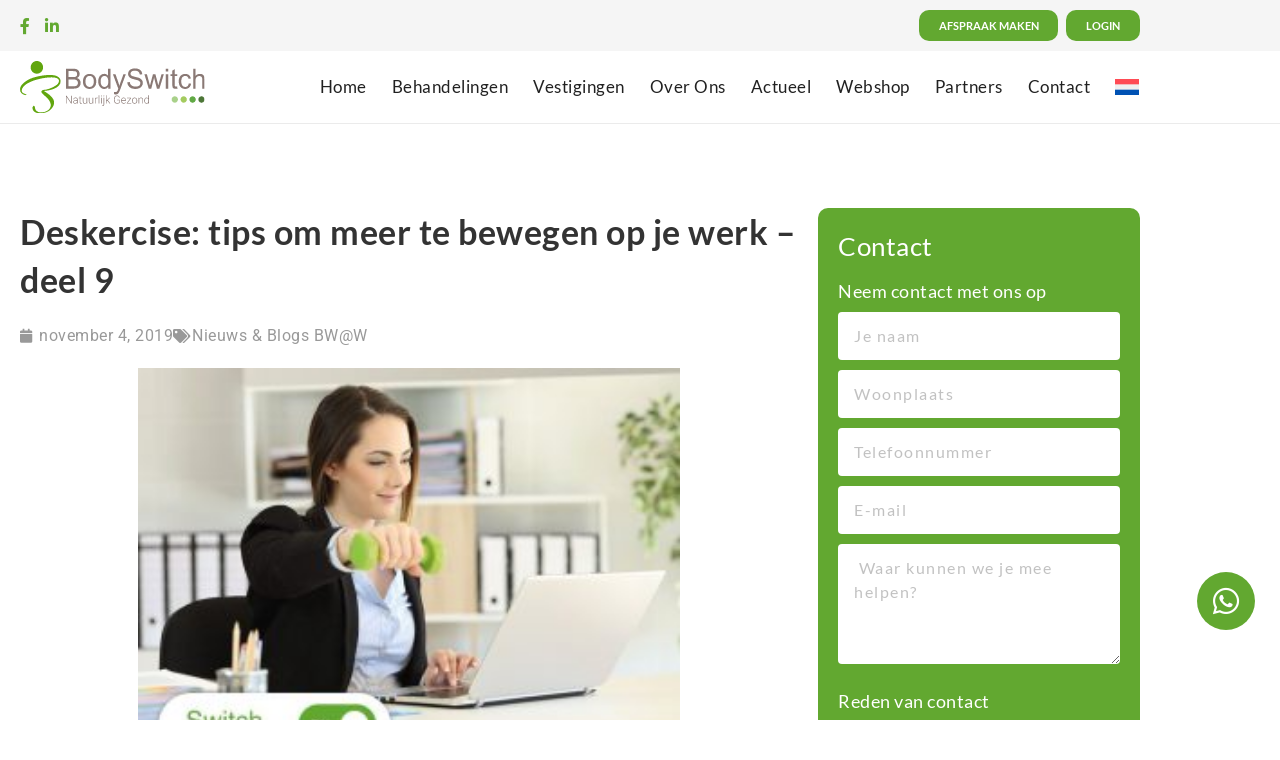

--- FILE ---
content_type: text/html; charset=UTF-8
request_url: https://www.bodyswitch.nl/deskercise-45-bewegings-tips-deel9-9/
body_size: 35445
content:

<!doctype html><html lang="nl-NL"><head><script data-no-optimize="1">var litespeed_docref=sessionStorage.getItem("litespeed_docref");litespeed_docref&&(Object.defineProperty(document,"referrer",{get:function(){return litespeed_docref}}),sessionStorage.removeItem("litespeed_docref"));</script> <meta name="google-site-verification" content="Ls2pt_XJs9s62UlcrsJjB9XkA9ClIjpGLj8uHmUYwGE" /><meta charset="UTF-8"><meta name="viewport" content="width=device-width, initial-scale=1"><link rel="profile" href="http://gmpg.org/xfn/11">
 <script type="litespeed/javascript">(function(w,d,s,l,i){w[l]=w[l]||[];w[l].push({'gtm.start':new Date().getTime(),event:'gtm.js'});var f=d.getElementsByTagName(s)[0],j=d.createElement(s),dl=l!='dataLayer'?'&l='+l:'';j.async=!0;j.src='https://www.googletagmanager.com/gtm.js?id='+i+dl;f.parentNode.insertBefore(j,f)})(window,document,'script','dataLayer','GTM-5PTM8LX9')</script> <meta name='robots' content='index, follow, max-image-preview:large, max-snippet:-1, max-video-preview:-1' /><link rel="alternate" hreflang="nl" href="https://www.bodyswitch.nl/deskercise-45-bewegings-tips-deel9-9/" /><link rel="alternate" hreflang="en" href="https://www.bodyswitch.nl/en/deskercise-tips-to-move-more-at-work-part-9/" /><link rel="alternate" hreflang="x-default" href="https://www.bodyswitch.nl/deskercise-45-bewegings-tips-deel9-9/" /><title>Deskercise | #9 Tips om meer te bewegen op je werk | BodySwitch</title><meta name="description" content="Met Desk-ercise kun je de zitziekte te lijf gaan. Ga tijdens je werk aan de slag met deze simpele en effectieve work outs." /><link rel="canonical" href="https://www.bodyswitch.nl/deskercise-45-bewegings-tips-deel9-9/" /><meta property="og:locale" content="nl_NL" /><meta property="og:type" content="article" /><meta property="og:title" content="Deskercise | #9 Tips om meer te bewegen op je werk | BodySwitch" /><meta property="og:description" content="Met Desk-ercise kun je de zitziekte te lijf gaan. Ga tijdens je werk aan de slag met deze simpele en effectieve work outs." /><meta property="og:url" content="https://www.bodyswitch.nl/deskercise-45-bewegings-tips-deel9-9/" /><meta property="og:site_name" content="BodySwitch" /><meta property="article:publisher" content="https://www.facebook.com/BodySwitch" /><meta property="article:published_time" content="2019-11-04T15:09:02+00:00" /><meta property="article:modified_time" content="2023-10-05T07:49:14+00:00" /><meta property="og:image" content="https://www.bodyswitch.nl/wp-content/uploads/2019/05/Deskercise-9-9-51rBCiGj-300x251.jpeg" /><meta name="author" content="Bodyswitch Bodyswitch" /><meta name="twitter:card" content="summary_large_image" /><meta name="twitter:label1" content="Geschreven door" /><meta name="twitter:data1" content="Bodyswitch Bodyswitch" /><meta name="twitter:label2" content="Geschatte leestijd" /><meta name="twitter:data2" content="2 minuten" /> <script type="application/ld+json" class="yoast-schema-graph">{"@context":"https://schema.org","@graph":[{"@type":"Article","@id":"https://www.bodyswitch.nl/deskercise-45-bewegings-tips-deel9-9/#article","isPartOf":{"@id":"https://www.bodyswitch.nl/deskercise-45-bewegings-tips-deel9-9/"},"author":{"name":"Bodyswitch Bodyswitch","@id":"https://www.bodyswitch.nl/#/schema/person/f621811acccee99786b8b2efce7be279"},"headline":"Deskercise: tips om meer te bewegen op je werk &#8211; deel 9","datePublished":"2019-11-04T15:09:02+00:00","dateModified":"2023-10-05T07:49:14+00:00","mainEntityOfPage":{"@id":"https://www.bodyswitch.nl/deskercise-45-bewegings-tips-deel9-9/"},"wordCount":398,"commentCount":0,"publisher":{"@id":"https://www.bodyswitch.nl/#organization"},"image":{"@id":"https://www.bodyswitch.nl/deskercise-45-bewegings-tips-deel9-9/#primaryimage"},"thumbnailUrl":"https://www.bodyswitch.nl/wp-content/uploads/2019/05/Deskercise-9-9-51rBCiGj-300x251.jpeg","keywords":["Energiek en vitaal"],"articleSection":["Nieuws &amp; Blogs BW@W"],"inLanguage":"nl-NL","potentialAction":[{"@type":"CommentAction","name":"Comment","target":["https://www.bodyswitch.nl/deskercise-45-bewegings-tips-deel9-9/#respond"]}]},{"@type":"WebPage","@id":"https://www.bodyswitch.nl/deskercise-45-bewegings-tips-deel9-9/","url":"https://www.bodyswitch.nl/deskercise-45-bewegings-tips-deel9-9/","name":"Deskercise | #9 Tips om meer te bewegen op je werk | BodySwitch","isPartOf":{"@id":"https://www.bodyswitch.nl/#website"},"primaryImageOfPage":{"@id":"https://www.bodyswitch.nl/deskercise-45-bewegings-tips-deel9-9/#primaryimage"},"image":{"@id":"https://www.bodyswitch.nl/deskercise-45-bewegings-tips-deel9-9/#primaryimage"},"thumbnailUrl":"https://www.bodyswitch.nl/wp-content/uploads/2019/05/Deskercise-9-9-51rBCiGj-300x251.jpeg","datePublished":"2019-11-04T15:09:02+00:00","dateModified":"2023-10-05T07:49:14+00:00","description":"Met Desk-ercise kun je de zitziekte te lijf gaan. Ga tijdens je werk aan de slag met deze simpele en effectieve work outs.","breadcrumb":{"@id":"https://www.bodyswitch.nl/deskercise-45-bewegings-tips-deel9-9/#breadcrumb"},"inLanguage":"nl-NL","potentialAction":[{"@type":"ReadAction","target":["https://www.bodyswitch.nl/deskercise-45-bewegings-tips-deel9-9/"]}]},{"@type":"ImageObject","inLanguage":"nl-NL","@id":"https://www.bodyswitch.nl/deskercise-45-bewegings-tips-deel9-9/#primaryimage","url":"https://www.bodyswitch.nl/wp-content/uploads/2019/05/Deskercise-9-9-51rBCiGj-300x251.jpeg","contentUrl":"https://www.bodyswitch.nl/wp-content/uploads/2019/05/Deskercise-9-9-51rBCiGj-300x251.jpeg"},{"@type":"BreadcrumbList","@id":"https://www.bodyswitch.nl/deskercise-45-bewegings-tips-deel9-9/#breadcrumb","itemListElement":[{"@type":"ListItem","position":1,"name":"Home","item":"https://www.bodyswitch.nl/"},{"@type":"ListItem","position":2,"name":"Deskercise: tips om meer te bewegen op je werk &#8211; deel 9"}]},{"@type":"WebSite","@id":"https://www.bodyswitch.nl/#website","url":"https://www.bodyswitch.nl/","name":"BodySwitch","description":"Natuurlijk Gezond","publisher":{"@id":"https://www.bodyswitch.nl/#organization"},"potentialAction":[{"@type":"SearchAction","target":{"@type":"EntryPoint","urlTemplate":"https://www.bodyswitch.nl/?s={search_term_string}"},"query-input":{"@type":"PropertyValueSpecification","valueRequired":true,"valueName":"search_term_string"}}],"inLanguage":"nl-NL"},{"@type":"Organization","@id":"https://www.bodyswitch.nl/#organization","name":"BodySwitch","url":"https://www.bodyswitch.nl/","logo":{"@type":"ImageObject","inLanguage":"nl-NL","@id":"https://www.bodyswitch.nl/#/schema/logo/image/","url":"https://www.bodyswitch.nl/wp-content/uploads/2023/03/Property-1Default-1.svg","contentUrl":"https://www.bodyswitch.nl/wp-content/uploads/2023/03/Property-1Default-1.svg","width":772,"height":215,"caption":"BodySwitch"},"image":{"@id":"https://www.bodyswitch.nl/#/schema/logo/image/"},"sameAs":["https://www.facebook.com/BodySwitch","https://www.linkedin.com/company/bodyswitch/"]},{"@type":"Person","@id":"https://www.bodyswitch.nl/#/schema/person/f621811acccee99786b8b2efce7be279","name":"Bodyswitch Bodyswitch","image":{"@type":"ImageObject","inLanguage":"nl-NL","@id":"https://www.bodyswitch.nl/#/schema/person/image/","url":"https://www.bodyswitch.nl/wp-content/litespeed/avatar/54ca2a7997a3272b35ebf48ba1b07063.jpg?ver=1769592840","contentUrl":"https://www.bodyswitch.nl/wp-content/litespeed/avatar/54ca2a7997a3272b35ebf48ba1b07063.jpg?ver=1769592840","caption":"Bodyswitch Bodyswitch"},"url":"https://www.bodyswitch.nl/author/info/"}]}</script>  <script type='application/javascript'  id='pys-version-script'>console.log('PixelYourSite Free version 11.1.5.2');</script> <link rel="alternate" type="application/rss+xml" title="BodySwitch &raquo; feed" href="https://www.bodyswitch.nl/feed/" /><link rel="alternate" type="application/rss+xml" title="BodySwitch &raquo; reacties feed" href="https://www.bodyswitch.nl/comments/feed/" /><link rel="alternate" type="application/rss+xml" title="BodySwitch &raquo; Deskercise: tips om meer te bewegen op je werk &#8211; deel 9 reacties feed" href="https://www.bodyswitch.nl/deskercise-45-bewegings-tips-deel9-9/feed/" /><link rel="alternate" title="oEmbed (JSON)" type="application/json+oembed" href="https://www.bodyswitch.nl/wp-json/oembed/1.0/embed?url=https%3A%2F%2Fwww.bodyswitch.nl%2Fdeskercise-45-bewegings-tips-deel9-9%2F" /><link rel="alternate" title="oEmbed (XML)" type="text/xml+oembed" href="https://www.bodyswitch.nl/wp-json/oembed/1.0/embed?url=https%3A%2F%2Fwww.bodyswitch.nl%2Fdeskercise-45-bewegings-tips-deel9-9%2F&#038;format=xml" /><style id='wp-img-auto-sizes-contain-inline-css' type='text/css'>img:is([sizes=auto i],[sizes^="auto," i]){contain-intrinsic-size:3000px 1500px}
/*# sourceURL=wp-img-auto-sizes-contain-inline-css */</style><link data-optimized="2" rel="stylesheet" href="https://www.bodyswitch.nl/wp-content/litespeed/css/bb2b9b88b34a4e1e20dea27a1a4f80b4.css?ver=1a0ff" /><style id='classic-theme-styles-inline-css' type='text/css'>/*! This file is auto-generated */
.wp-block-button__link{color:#fff;background-color:#32373c;border-radius:9999px;box-shadow:none;text-decoration:none;padding:calc(.667em + 2px) calc(1.333em + 2px);font-size:1.125em}.wp-block-file__button{background:#32373c;color:#fff;text-decoration:none}
/*# sourceURL=/wp-includes/css/classic-themes.min.css */</style><style id='gutenberg-content-editor-style-inline-css' type='text/css'>.wp-block-create-block-content-commands{background-color:#21759b;color:#fff;padding:2px}.block-editor-block-toolbar .dashicons-admin-generic,.dashicons-screenoptions.seoaic-icon{background-color:#000;background-image:url(/wp-content/plugins/seoai-client/gutenberg/content-editor/build/content-editor/../images/s-logo.88bc4401.png)!important;background-position:center 5px;background-repeat:no-repeat;background-size:60%;height:28px;width:28px}.block-editor-block-toolbar .dashicons-admin-generic:before,.dashicons-screenoptions.seoaic-icon:before{content:""!important}

/*# sourceURL=https://www.bodyswitch.nl/wp-content/plugins/seoai-client/gutenberg/content-editor/build/content-editor/style-index.css */</style><style id='seoaic-faq-block-style-inline-css' type='text/css'>.wp-block-create-block-content-commands{background-color:#21759b;color:#fff;padding:2px}

/*# sourceURL=https://www.bodyswitch.nl/wp-content/plugins/seoai-client/gutenberg/content-editor/build/blocks/faq/style-index.css */</style><style id='seoaic-generate-image-block-style-inline-css' type='text/css'>.seoaic-generated-image-section img{max-width:100%}

/*# sourceURL=https://www.bodyswitch.nl/wp-content/plugins/seoai-client/gutenberg/content-editor/build/blocks/generate-image/style-index.css */</style><style id='seoaic-multistep-lead-block-style-inline-css' type='text/css'>/*# sourceURL=https://www.bodyswitch.nl/wp-content/plugins/seoai-client/gutenberg/content-editor/build/blocks/multistep-lead-form/style-index.css */</style><style id='seoaic-interactive-article-block-style-inline-css' type='text/css'>.seoaic-ia .wp-block-post-content{position:relative}.seoaic-ia .seoaic-interactive-article-block~*{left:-300px;opacity:0;position:absolute}.seoaic-ia .seoaic-interactive-article-block~.show-animate{animation-duration:.5s;animation-fill-mode:forwards;animation-name:show-animate;position:relative}.seoaic-ia .seoaic-interactive-article-block .seoaic-ia-buttons-content{display:flex;flex-wrap:wrap;gap:5px}.seoaic-ia .seoaic-interactive-article-block .seoaic-ia-buttons-content button{border-style:solid;cursor:pointer;padding:15px;transition:all .2s linear}.seoaic-ia .seoaic-interactive-article-block .seoaic-ia-buttons-content button:not([disabled]):hover{box-shadow:2px 2px 3px 1px #000}.seoaic-ia .seoaic-interactive-article-block .seoaic-ia-buttons-content button:disabled{opacity:.5;pointer-events:none}.seoaic-ia .seoaic-interactive-article-block .seoaic-ia-multi-items-wrapper{display:flex;flex-wrap:wrap;gap:5px;margin:1rem 0}.seoaic-ia .seoaic-interactive-article-block .seoaic-ia-multi-item{border-style:solid;cursor:pointer;display:flex;margin:0;padding:15px;-webkit-user-select:none;-moz-user-select:none;user-select:none}.seoaic-ia .seoaic-interactive-article-block .seoaic-ia-textarea-content textarea{background:#fff;border:0;box-shadow:inset 0 2px 6px 0 rgba(0,0,0,.11);box-sizing:border-box;height:80px;margin:0;outline:unset;padding:20px;width:100%}@keyframes show-animate{0%{left:-300px;opacity:0}to{left:0;opacity:1}}.seoaic-ia-inactive-message:before{background-color:rgba(255,0,0,.1);border:1px solid #ffb5b6;border-left:4px solid #d63638;border-radius:5px;content:attr(data-text);display:block;padding:5px 12px}

/*# sourceURL=https://www.bodyswitch.nl/wp-content/plugins/seoai-client/gutenberg/content-editor/build/blocks/interactive-article/style-index.css */</style><style id='global-styles-inline-css' type='text/css'>:root{--wp--preset--aspect-ratio--square: 1;--wp--preset--aspect-ratio--4-3: 4/3;--wp--preset--aspect-ratio--3-4: 3/4;--wp--preset--aspect-ratio--3-2: 3/2;--wp--preset--aspect-ratio--2-3: 2/3;--wp--preset--aspect-ratio--16-9: 16/9;--wp--preset--aspect-ratio--9-16: 9/16;--wp--preset--color--black: #000000;--wp--preset--color--cyan-bluish-gray: #abb8c3;--wp--preset--color--white: #ffffff;--wp--preset--color--pale-pink: #f78da7;--wp--preset--color--vivid-red: #cf2e2e;--wp--preset--color--luminous-vivid-orange: #ff6900;--wp--preset--color--luminous-vivid-amber: #fcb900;--wp--preset--color--light-green-cyan: #7bdcb5;--wp--preset--color--vivid-green-cyan: #00d084;--wp--preset--color--pale-cyan-blue: #8ed1fc;--wp--preset--color--vivid-cyan-blue: #0693e3;--wp--preset--color--vivid-purple: #9b51e0;--wp--preset--gradient--vivid-cyan-blue-to-vivid-purple: linear-gradient(135deg,rgb(6,147,227) 0%,rgb(155,81,224) 100%);--wp--preset--gradient--light-green-cyan-to-vivid-green-cyan: linear-gradient(135deg,rgb(122,220,180) 0%,rgb(0,208,130) 100%);--wp--preset--gradient--luminous-vivid-amber-to-luminous-vivid-orange: linear-gradient(135deg,rgb(252,185,0) 0%,rgb(255,105,0) 100%);--wp--preset--gradient--luminous-vivid-orange-to-vivid-red: linear-gradient(135deg,rgb(255,105,0) 0%,rgb(207,46,46) 100%);--wp--preset--gradient--very-light-gray-to-cyan-bluish-gray: linear-gradient(135deg,rgb(238,238,238) 0%,rgb(169,184,195) 100%);--wp--preset--gradient--cool-to-warm-spectrum: linear-gradient(135deg,rgb(74,234,220) 0%,rgb(151,120,209) 20%,rgb(207,42,186) 40%,rgb(238,44,130) 60%,rgb(251,105,98) 80%,rgb(254,248,76) 100%);--wp--preset--gradient--blush-light-purple: linear-gradient(135deg,rgb(255,206,236) 0%,rgb(152,150,240) 100%);--wp--preset--gradient--blush-bordeaux: linear-gradient(135deg,rgb(254,205,165) 0%,rgb(254,45,45) 50%,rgb(107,0,62) 100%);--wp--preset--gradient--luminous-dusk: linear-gradient(135deg,rgb(255,203,112) 0%,rgb(199,81,192) 50%,rgb(65,88,208) 100%);--wp--preset--gradient--pale-ocean: linear-gradient(135deg,rgb(255,245,203) 0%,rgb(182,227,212) 50%,rgb(51,167,181) 100%);--wp--preset--gradient--electric-grass: linear-gradient(135deg,rgb(202,248,128) 0%,rgb(113,206,126) 100%);--wp--preset--gradient--midnight: linear-gradient(135deg,rgb(2,3,129) 0%,rgb(40,116,252) 100%);--wp--preset--font-size--small: 13px;--wp--preset--font-size--medium: 20px;--wp--preset--font-size--large: 36px;--wp--preset--font-size--x-large: 42px;--wp--preset--spacing--20: 0.44rem;--wp--preset--spacing--30: 0.67rem;--wp--preset--spacing--40: 1rem;--wp--preset--spacing--50: 1.5rem;--wp--preset--spacing--60: 2.25rem;--wp--preset--spacing--70: 3.38rem;--wp--preset--spacing--80: 5.06rem;--wp--preset--shadow--natural: 6px 6px 9px rgba(0, 0, 0, 0.2);--wp--preset--shadow--deep: 12px 12px 50px rgba(0, 0, 0, 0.4);--wp--preset--shadow--sharp: 6px 6px 0px rgba(0, 0, 0, 0.2);--wp--preset--shadow--outlined: 6px 6px 0px -3px rgb(255, 255, 255), 6px 6px rgb(0, 0, 0);--wp--preset--shadow--crisp: 6px 6px 0px rgb(0, 0, 0);}:where(.is-layout-flex){gap: 0.5em;}:where(.is-layout-grid){gap: 0.5em;}body .is-layout-flex{display: flex;}.is-layout-flex{flex-wrap: wrap;align-items: center;}.is-layout-flex > :is(*, div){margin: 0;}body .is-layout-grid{display: grid;}.is-layout-grid > :is(*, div){margin: 0;}:where(.wp-block-columns.is-layout-flex){gap: 2em;}:where(.wp-block-columns.is-layout-grid){gap: 2em;}:where(.wp-block-post-template.is-layout-flex){gap: 1.25em;}:where(.wp-block-post-template.is-layout-grid){gap: 1.25em;}.has-black-color{color: var(--wp--preset--color--black) !important;}.has-cyan-bluish-gray-color{color: var(--wp--preset--color--cyan-bluish-gray) !important;}.has-white-color{color: var(--wp--preset--color--white) !important;}.has-pale-pink-color{color: var(--wp--preset--color--pale-pink) !important;}.has-vivid-red-color{color: var(--wp--preset--color--vivid-red) !important;}.has-luminous-vivid-orange-color{color: var(--wp--preset--color--luminous-vivid-orange) !important;}.has-luminous-vivid-amber-color{color: var(--wp--preset--color--luminous-vivid-amber) !important;}.has-light-green-cyan-color{color: var(--wp--preset--color--light-green-cyan) !important;}.has-vivid-green-cyan-color{color: var(--wp--preset--color--vivid-green-cyan) !important;}.has-pale-cyan-blue-color{color: var(--wp--preset--color--pale-cyan-blue) !important;}.has-vivid-cyan-blue-color{color: var(--wp--preset--color--vivid-cyan-blue) !important;}.has-vivid-purple-color{color: var(--wp--preset--color--vivid-purple) !important;}.has-black-background-color{background-color: var(--wp--preset--color--black) !important;}.has-cyan-bluish-gray-background-color{background-color: var(--wp--preset--color--cyan-bluish-gray) !important;}.has-white-background-color{background-color: var(--wp--preset--color--white) !important;}.has-pale-pink-background-color{background-color: var(--wp--preset--color--pale-pink) !important;}.has-vivid-red-background-color{background-color: var(--wp--preset--color--vivid-red) !important;}.has-luminous-vivid-orange-background-color{background-color: var(--wp--preset--color--luminous-vivid-orange) !important;}.has-luminous-vivid-amber-background-color{background-color: var(--wp--preset--color--luminous-vivid-amber) !important;}.has-light-green-cyan-background-color{background-color: var(--wp--preset--color--light-green-cyan) !important;}.has-vivid-green-cyan-background-color{background-color: var(--wp--preset--color--vivid-green-cyan) !important;}.has-pale-cyan-blue-background-color{background-color: var(--wp--preset--color--pale-cyan-blue) !important;}.has-vivid-cyan-blue-background-color{background-color: var(--wp--preset--color--vivid-cyan-blue) !important;}.has-vivid-purple-background-color{background-color: var(--wp--preset--color--vivid-purple) !important;}.has-black-border-color{border-color: var(--wp--preset--color--black) !important;}.has-cyan-bluish-gray-border-color{border-color: var(--wp--preset--color--cyan-bluish-gray) !important;}.has-white-border-color{border-color: var(--wp--preset--color--white) !important;}.has-pale-pink-border-color{border-color: var(--wp--preset--color--pale-pink) !important;}.has-vivid-red-border-color{border-color: var(--wp--preset--color--vivid-red) !important;}.has-luminous-vivid-orange-border-color{border-color: var(--wp--preset--color--luminous-vivid-orange) !important;}.has-luminous-vivid-amber-border-color{border-color: var(--wp--preset--color--luminous-vivid-amber) !important;}.has-light-green-cyan-border-color{border-color: var(--wp--preset--color--light-green-cyan) !important;}.has-vivid-green-cyan-border-color{border-color: var(--wp--preset--color--vivid-green-cyan) !important;}.has-pale-cyan-blue-border-color{border-color: var(--wp--preset--color--pale-cyan-blue) !important;}.has-vivid-cyan-blue-border-color{border-color: var(--wp--preset--color--vivid-cyan-blue) !important;}.has-vivid-purple-border-color{border-color: var(--wp--preset--color--vivid-purple) !important;}.has-vivid-cyan-blue-to-vivid-purple-gradient-background{background: var(--wp--preset--gradient--vivid-cyan-blue-to-vivid-purple) !important;}.has-light-green-cyan-to-vivid-green-cyan-gradient-background{background: var(--wp--preset--gradient--light-green-cyan-to-vivid-green-cyan) !important;}.has-luminous-vivid-amber-to-luminous-vivid-orange-gradient-background{background: var(--wp--preset--gradient--luminous-vivid-amber-to-luminous-vivid-orange) !important;}.has-luminous-vivid-orange-to-vivid-red-gradient-background{background: var(--wp--preset--gradient--luminous-vivid-orange-to-vivid-red) !important;}.has-very-light-gray-to-cyan-bluish-gray-gradient-background{background: var(--wp--preset--gradient--very-light-gray-to-cyan-bluish-gray) !important;}.has-cool-to-warm-spectrum-gradient-background{background: var(--wp--preset--gradient--cool-to-warm-spectrum) !important;}.has-blush-light-purple-gradient-background{background: var(--wp--preset--gradient--blush-light-purple) !important;}.has-blush-bordeaux-gradient-background{background: var(--wp--preset--gradient--blush-bordeaux) !important;}.has-luminous-dusk-gradient-background{background: var(--wp--preset--gradient--luminous-dusk) !important;}.has-pale-ocean-gradient-background{background: var(--wp--preset--gradient--pale-ocean) !important;}.has-electric-grass-gradient-background{background: var(--wp--preset--gradient--electric-grass) !important;}.has-midnight-gradient-background{background: var(--wp--preset--gradient--midnight) !important;}.has-small-font-size{font-size: var(--wp--preset--font-size--small) !important;}.has-medium-font-size{font-size: var(--wp--preset--font-size--medium) !important;}.has-large-font-size{font-size: var(--wp--preset--font-size--large) !important;}.has-x-large-font-size{font-size: var(--wp--preset--font-size--x-large) !important;}
:where(.wp-block-post-template.is-layout-flex){gap: 1.25em;}:where(.wp-block-post-template.is-layout-grid){gap: 1.25em;}
:where(.wp-block-term-template.is-layout-flex){gap: 1.25em;}:where(.wp-block-term-template.is-layout-grid){gap: 1.25em;}
:where(.wp-block-columns.is-layout-flex){gap: 2em;}:where(.wp-block-columns.is-layout-grid){gap: 2em;}
:root :where(.wp-block-pullquote){font-size: 1.5em;line-height: 1.6;}
/*# sourceURL=global-styles-inline-css */</style><style id='seoaic_front_main_css-inline-css' type='text/css'>.seoaic-multistep-form {
                border-radius: 0px !important;
                border: 0px solid #000 !important;
            }

            .seoaic-multistep-form .seoaic-ms-chat-header {
                background: #000;
                color: #fff;
            }

            .seoaic-multistep-form .seoaic-ms-steps-wrapper {
                background-color: #fff !important;
            }

            div.seoaic-multistep-form .seoaic-ms-step-question {
                background: #fff;
                color: #100717;
                font-size: 13px;
                border-radius: 0px;
                border: 0px solid #000 !important;
            }

            .seoaic-multistep-form .seoaic-ms-text-message-wrapper {
                background: #fff;
                color: #100717;
                font-size: 13px ;
                border-radius: 0px;
                border: 0px solid #000;
            }
            .seoaic-multistep-form .seoaic-ms-multi-items-wrapper label {
                background: #fff;
                color: #100717;
                font-size: 13px;
                border-radius: 0px;
                border: 0px solid #000;
            }

            .seoaic-multistep-form .seoaic-ms-textarea-content textarea {
                border-radius: 0px;
                outline: 1px solid #fff;
            }

            .seoaic-multistep-form .seoaic-ms-contact-fields-wrapper {
                background: #fff;
                border-radius: 0px;
                border: 0px solid #000;
            }

            .seoaic-multistep-form .seoaic-ms-contact-field {
                border-radius: 0px;
                outline: 1px solid #fff;
                font-size: 13px;
            }

            .seoaic-multistep-form .seoaic-ms-contact-field-content label {
                color: #100717;
                font-size: 13px;
            }

            .seoaic-multistep-form .seoaic-ms-buttons-wrapper button {
                background: #fff !important;
                color: #100717 !important;
                font-size: 13px !important;
                border-radius: 0px !important;
                border: 0px solid #000 !important;
            }

            .seoaic-multistep-form .seoaic-ms-answer-item {
                background: #fff;
                color: #100717;
                font-size: 13px;
                border-radius: 0px;
                border: 0px solid #000;
            }

            .seoaic-multistep-form .seoaic-ms-bot-icon.show {
                background-color: #000;
                background-size: 100% 100%;
                background-position: center center;
                background-repeat: no-repeat;
                border-radius: 0px;
                border: 0px solid #000;
                width: 46px;
                height: 46px;
                left: 0;
                box-sizing: content-box;
            }

            .seoaic-multistep-form .seoaic-multistep-progress {
                height: 5px;
                background-color: #000;
            }

            .seoaic-ms-open,
            .seoaic-ms-closed-msg {
                background-color: #000;
                color: #fff;
            }

            .seoaic-ms-closed-msg-close-icon {
                color: #fff;
            }

            .seoaic-ms-clised-msg-connector {
                background-color: #000;
            }
        


            .seoaic-ia-buttons-content button {
                background: #fff;
                color: #100717;
                font-size: 13px;
                border-radius: 0px;
                border: 0px solid #000;
            }

            .seoaic-ia-multi-items-wrapper label {
                background: #fff;
                color: #100717;
                font-size: 13px;
                border-radius: 0px;
                border: 0px solid #000;
            }

            .seoaic-ia-textarea-content textarea {
                border-radius: 0px;
                outline: 1px solid #fff;
            }

        
/*# sourceURL=seoaic_front_main_css-inline-css */</style> <script id="wpml-cookie-js-extra" type="litespeed/javascript">var wpml_cookies={"wp-wpml_current_language":{"value":"nl","expires":1,"path":"/"}};var wpml_cookies={"wp-wpml_current_language":{"value":"nl","expires":1,"path":"/"}}</script> <script id="jquery-core-js-extra" type="litespeed/javascript">var pysFacebookRest={"restApiUrl":"https://www.bodyswitch.nl/wp-json/pys-facebook/v1/event","debug":""}</script> <script type="text/javascript" src="https://www.bodyswitch.nl/wp-includes/js/jquery/jquery.min.js" id="jquery-core-js"></script> <script type="text/javascript" src="https://www.bodyswitch.nl/wp-includes/js/jquery/jquery-migrate.min.js" id="jquery-migrate-js"></script> <script id="pys-js-extra" type="litespeed/javascript">var pysOptions={"staticEvents":{"facebook":{"init_event":[{"delay":0,"type":"static","ajaxFire":!1,"name":"PageView","pixelIds":["871157106993680"],"eventID":"7a0473e3-d740-4523-adaf-f59c5103f31e","params":{"post_category":"Nieuws & Blogs BW@W","page_title":"Deskercise: tips om meer te bewegen op je werk - deel 9","post_type":"post","post_id":26230,"plugin":"PixelYourSite","user_role":"guest","event_url":"www.bodyswitch.nl/deskercise-45-bewegings-tips-deel9-9/"},"e_id":"init_event","ids":[],"hasTimeWindow":!1,"timeWindow":0,"woo_order":"","edd_order":""}]}},"dynamicEvents":[],"triggerEvents":[],"triggerEventTypes":[],"facebook":{"pixelIds":["871157106993680"],"advancedMatching":{"external_id":"ebdfbacbbadaaecbdada"},"advancedMatchingEnabled":!0,"removeMetadata":!1,"wooVariableAsSimple":!1,"serverApiEnabled":!0,"wooCRSendFromServer":!1,"send_external_id":null,"enabled_medical":!1,"do_not_track_medical_param":["event_url","post_title","page_title","landing_page","content_name","categories","category_name","tags"],"meta_ldu":!1},"debug":"","siteUrl":"https://www.bodyswitch.nl","ajaxUrl":"https://www.bodyswitch.nl/wp-admin/admin-ajax.php","ajax_event":"9f57cb95b5","enable_remove_download_url_param":"1","cookie_duration":"7","last_visit_duration":"60","enable_success_send_form":"","ajaxForServerEvent":"1","ajaxForServerStaticEvent":"1","useSendBeacon":"1","send_external_id":"1","external_id_expire":"180","track_cookie_for_subdomains":"1","google_consent_mode":"1","gdpr":{"ajax_enabled":!1,"all_disabled_by_api":!1,"facebook_disabled_by_api":!1,"analytics_disabled_by_api":!1,"google_ads_disabled_by_api":!1,"pinterest_disabled_by_api":!1,"bing_disabled_by_api":!1,"reddit_disabled_by_api":!1,"externalID_disabled_by_api":!1,"facebook_prior_consent_enabled":!0,"analytics_prior_consent_enabled":!0,"google_ads_prior_consent_enabled":null,"pinterest_prior_consent_enabled":!0,"bing_prior_consent_enabled":!0,"cookiebot_integration_enabled":!1,"cookiebot_facebook_consent_category":"marketing","cookiebot_analytics_consent_category":"statistics","cookiebot_tiktok_consent_category":"marketing","cookiebot_google_ads_consent_category":"marketing","cookiebot_pinterest_consent_category":"marketing","cookiebot_bing_consent_category":"marketing","consent_magic_integration_enabled":!1,"real_cookie_banner_integration_enabled":!1,"cookie_notice_integration_enabled":!1,"cookie_law_info_integration_enabled":!1,"analytics_storage":{"enabled":!0,"value":"granted","filter":!1},"ad_storage":{"enabled":!0,"value":"granted","filter":!1},"ad_user_data":{"enabled":!0,"value":"granted","filter":!1},"ad_personalization":{"enabled":!0,"value":"granted","filter":!1}},"cookie":{"disabled_all_cookie":!1,"disabled_start_session_cookie":!1,"disabled_advanced_form_data_cookie":!1,"disabled_landing_page_cookie":!1,"disabled_first_visit_cookie":!1,"disabled_trafficsource_cookie":!1,"disabled_utmTerms_cookie":!1,"disabled_utmId_cookie":!1},"tracking_analytics":{"TrafficSource":"direct","TrafficLanding":"undefined","TrafficUtms":[],"TrafficUtmsId":[]},"GATags":{"ga_datalayer_type":"default","ga_datalayer_name":"dataLayerPYS"},"woo":{"enabled":!1},"edd":{"enabled":!1},"cache_bypass":"1769830088"}</script> <script id="ecs_ajax_load-js-extra" type="litespeed/javascript">var ecs_ajax_params={"ajaxurl":"https://www.bodyswitch.nl/wp-admin/admin-ajax.php","posts":"{\"page\":0,\"error\":\"\",\"m\":\"\",\"p\":26230,\"post_parent\":\"\",\"subpost\":\"\",\"subpost_id\":\"\",\"attachment\":\"\",\"attachment_id\":0,\"pagename\":\"\",\"page_id\":\"\",\"second\":\"\",\"minute\":\"\",\"hour\":\"\",\"day\":0,\"monthnum\":0,\"year\":0,\"w\":0,\"category_name\":\"\",\"tag\":\"\",\"cat\":\"\",\"tag_id\":\"\",\"author\":\"\",\"author_name\":\"\",\"feed\":\"\",\"tb\":\"\",\"paged\":0,\"meta_key\":\"\",\"meta_value\":\"\",\"preview\":\"\",\"s\":\"\",\"sentence\":\"\",\"title\":\"\",\"fields\":\"all\",\"menu_order\":\"\",\"embed\":\"\",\"category__in\":[],\"category__not_in\":[],\"category__and\":[],\"post__in\":[],\"post__not_in\":[],\"post_name__in\":[],\"tag__in\":[],\"tag__not_in\":[],\"tag__and\":[],\"tag_slug__in\":[],\"tag_slug__and\":[],\"post_parent__in\":[],\"post_parent__not_in\":[],\"author__in\":[],\"author__not_in\":[],\"search_columns\":[],\"name\":\"deskercise-45-bewegings-tips-deel9-9\",\"ignore_sticky_posts\":false,\"suppress_filters\":false,\"cache_results\":true,\"update_post_term_cache\":true,\"update_menu_item_cache\":false,\"lazy_load_term_meta\":true,\"update_post_meta_cache\":true,\"post_type\":\"\",\"posts_per_page\":9,\"nopaging\":false,\"comments_per_page\":\"50\",\"no_found_rows\":false,\"order\":\"DESC\"}"}</script> <link rel="https://api.w.org/" href="https://www.bodyswitch.nl/wp-json/" /><link rel="alternate" title="JSON" type="application/json" href="https://www.bodyswitch.nl/wp-json/wp/v2/posts/26230" /><link rel="EditURI" type="application/rsd+xml" title="RSD" href="https://www.bodyswitch.nl/xmlrpc.php?rsd" /><link rel='shortlink' href='https://www.bodyswitch.nl/?p=26230' /><meta name="generator" content="WPML ver:4.8.6 stt:37,1;" /><meta name="google-site-verification" content="UZqLL8_f4ZVycDfhF4eziI01sxtTfPwp-vanAVt-J_E" /><meta name="generator" content="Elementor 3.34.1; features: additional_custom_breakpoints; settings: css_print_method-external, google_font-enabled, font_display-swap">
 <script id="cookieyes" type="litespeed/javascript" data-src="https://cdn-cookieyes.com/client_data/7c1bbc9e06f50cb732678753/script.js"></script> <style>.e-con.e-parent:nth-of-type(n+4):not(.e-lazyloaded):not(.e-no-lazyload),
				.e-con.e-parent:nth-of-type(n+4):not(.e-lazyloaded):not(.e-no-lazyload) * {
					background-image: none !important;
				}
				@media screen and (max-height: 1024px) {
					.e-con.e-parent:nth-of-type(n+3):not(.e-lazyloaded):not(.e-no-lazyload),
					.e-con.e-parent:nth-of-type(n+3):not(.e-lazyloaded):not(.e-no-lazyload) * {
						background-image: none !important;
					}
				}
				@media screen and (max-height: 640px) {
					.e-con.e-parent:nth-of-type(n+2):not(.e-lazyloaded):not(.e-no-lazyload),
					.e-con.e-parent:nth-of-type(n+2):not(.e-lazyloaded):not(.e-no-lazyload) * {
						background-image: none !important;
					}
				}</style><link rel="icon" href="https://www.bodyswitch.nl/wp-content/uploads/2023/03/cropped-Frame-204-32x32.png" sizes="32x32" /><link rel="icon" href="https://www.bodyswitch.nl/wp-content/uploads/2023/03/cropped-Frame-204-192x192.png" sizes="192x192" /><link rel="apple-touch-icon" href="https://www.bodyswitch.nl/wp-content/uploads/2023/03/cropped-Frame-204-180x180.png" /><meta name="msapplication-TileImage" content="https://www.bodyswitch.nl/wp-content/uploads/2023/03/cropped-Frame-204-270x270.png" /><style type="text/css" id="c4wp-checkout-css">.woocommerce-checkout .c4wp_captcha_field {
						margin-bottom: 10px;
						margin-top: 15px;
						position: relative;
						display: inline-block;
					}</style><style type="text/css" id="c4wp-v3-badge-css">.grecaptcha-badge {
						width: 70px !important;
						overflow: hidden !important;
						transition: all 0.3s ease !important;
						left: 4px !important;
					}
					.grecaptcha-badge:hover {
						width: 256px !important;
					}</style><style type="text/css" id="c4wp-v3-lp-form-css">.login #login, .login #lostpasswordform {
						min-width: 350px !important;
					}
					.wpforms-field-c4wp iframe {
						width: 100% !important;
					}</style><style type="text/css" id="c4wp-v3-lp-form-css">.login #login, .login #lostpasswordform {
					min-width: 350px !important;
				}
				.wpforms-field-c4wp iframe {
					width: 100% !important;
				}</style></head><body class="wp-singular post-template-default single single-post postid-26230 single-format-standard wp-theme-bodyswitch elementor-default elementor-kit-44 elementor-page-25076"><noscript><iframe data-lazyloaded="1" src="about:blank" data-litespeed-src="https://www.googletagmanager.com/ns.html?id=GTM-5PTM8LX9" height="0" width="0" style="display:none;visibility:hidden"></iframe></noscript><div class='js-BodyswitchMenu' data-datas='[{"name":"BodySwitch Achterhoek","link":"https:\/\/www.bodyswitch.nl\/vestigingen\/bodyswitch-achterhoek\/"},{"name":"BodySwitch Alkmaar","link":"https:\/\/www.bodyswitch.nl\/vestigingen\/alkmaar\/"},{"name":"BodySwitch Almelo","link":"https:\/\/www.bodyswitch.nl\/vestigingen\/almelo\/"},{"name":"BodySwitch Almere\u00a0","link":"https:\/\/www.bodyswitch.nl\/vestigingen\/almere\/"},{"name":"BodySwitch Alphen Aan Den Rijn","link":"https:\/\/www.bodyswitch.nl\/vestigingen\/alphen-aan-den-rijn\/"},{"name":"BodySwitch Amstelveen","link":"https:\/\/www.bodyswitch.nl\/vestigingen\/amstelveen\/"},{"name":"BodySwitch Amsterdam-Centrum","link":"https:\/\/www.bodyswitch.nl\/vestigingen\/amsterdam-centrum\/"},{"name":"BodySwitch Amsterdam-West","link":"https:\/\/www.bodyswitch.nl\/vestigingen\/amsterdam-west\/"},{"name":"BodySwitch Apeldoorn\u00a0","link":"https:\/\/www.bodyswitch.nl\/vestigingen\/apeldoorn\/"},{"name":"BodySwitch Arnhem","link":"https:\/\/www.bodyswitch.nl\/vestigingen\/arnhem\/"},{"name":"BodySwitch Assen","link":"https:\/\/www.bodyswitch.nl\/vestigingen\/assen\/"},{"name":"BodySwitch Badhoevedorp","link":"https:\/\/www.bodyswitch.nl\/vestigingen\/badhoevedorp\/"},{"name":"BodySwitch Bergen op Zoom","link":"https:\/\/www.bodyswitch.nl\/vestigingen\/bergen-op-zoom\/"},{"name":"BodySwitch Breda","link":"https:\/\/www.bodyswitch.nl\/vestigingen\/breda\/"},{"name":"BodySwitch Capelle aan den Ijssel","link":"https:\/\/www.bodyswitch.nl\/vestigingen\/capelle-aan-den-ijssel\/"},{"name":"BodySwitch Delft","link":"https:\/\/www.bodyswitch.nl\/vestigingen\/delft\/"},{"name":"BodySwitch Den Bosch","link":"https:\/\/www.bodyswitch.nl\/vestigingen\/bodyswitch-den-bosch\/"},{"name":"BodySwitch Deventer","link":"https:\/\/www.bodyswitch.nl\/vestigingen\/deventer\/"},{"name":"BodySwitch Doetinchem","link":"https:\/\/www.bodyswitch.nl\/vestigingen\/doetinchem\/"},{"name":"BodySwitch Dordrecht","link":"https:\/\/www.bodyswitch.nl\/vestigingen\/dordrecht\/"},{"name":"BodySwitch Ede","link":"https:\/\/www.bodyswitch.nl\/vestigingen\/ede\/"},{"name":"BodySwitch Eindhoven\u00a0","link":"https:\/\/www.bodyswitch.nl\/vestigingen\/eindhoven\/"},{"name":"BodySwitch Emmen","link":"https:\/\/www.bodyswitch.nl\/vestigingen\/emmen\/"},{"name":"BodySwitch Enschede\u00a0","link":"https:\/\/www.bodyswitch.nl\/vestigingen\/enschede\/"},{"name":"BodySwitch Gilze-Rijen","link":"https:\/\/www.bodyswitch.nl\/vestigingen\/gilze-rijen\/"},{"name":"BodySwitch Gouda","link":"https:\/\/www.bodyswitch.nl\/vestigingen\/gouda\/"},{"name":"BodySwitch Groningen-Centrum","link":"https:\/\/www.bodyswitch.nl\/vestigingen\/bodyswitch-groningen-centrum\/"},{"name":"BodySwitch Haaglanden-Oost","link":"https:\/\/www.bodyswitch.nl\/vestigingen\/bodyswitch-haaglanden-oost-2\/"},{"name":"BodySwitch Haarlem","link":"https:\/\/www.bodyswitch.nl\/vestigingen\/haarlem-orthomoleculair-therapeut-prikkelbare-darm-syndroom\/"},{"name":"BodySwitch Heemskerk","link":"https:\/\/www.bodyswitch.nl\/vestigingen\/heemskerk\/"},{"name":"BodySwitch Heerlen","link":"https:\/\/www.bodyswitch.nl\/vestigingen\/heerlen\/"},{"name":"BodySwitch Helmond","link":"https:\/\/www.bodyswitch.nl\/vestigingen\/helmond\/"},{"name":"BodySwitch Hengelo OV","link":"https:\/\/www.bodyswitch.nl\/vestigingen\/hengelo-ov\/"},{"name":"BodySwitch Het Gooi","link":"https:\/\/www.bodyswitch.nl\/vestigingen\/bodyswitch-het-gooi\/"},{"name":"BodySwitch Hilversum","link":"https:\/\/www.bodyswitch.nl\/vestigingen\/hilversum\/"},{"name":"BodySwitch Hoeksche Waard","link":"https:\/\/www.bodyswitch.nl\/vestigingen\/hoeksche-waard\/"},{"name":"BodySwitch Hoofddorp","link":"https:\/\/www.bodyswitch.nl\/vestigingen\/bodyswitch-hoofddorp-2\/"},{"name":"BodySwitch Hoorn","link":"https:\/\/www.bodyswitch.nl\/vestigingen\/hoorn\/"},{"name":"BodySwitch Kampen","link":"https:\/\/www.bodyswitch.nl\/vestigingen\/kampen\/"},{"name":"BodySwitch Kerkrade","link":"https:\/\/www.bodyswitch.nl\/vestigingen\/kerkrade\/"},{"name":"BodySwitch Krimpenerwaard","link":"https:\/\/www.bodyswitch.nl\/vestigingen\/bodyswitch-krimpenerwaard\/"},{"name":"BodySwitch Leeuwarden","link":"https:\/\/www.bodyswitch.nl\/vestigingen\/leeuwarden\/"},{"name":"BodySwitch Leiden","link":"https:\/\/www.bodyswitch.nl\/vestigingen\/leiden\/"},{"name":"BodySwitch Lelystad","link":"https:\/\/www.bodyswitch.nl\/vestigingen\/lelystad\/"},{"name":"BodySwitch Maastricht","link":"https:\/\/www.bodyswitch.nl\/vestigingen\/bodyswitch-maastricht\/"},{"name":"BodySwitch Nieuwegein","link":"https:\/\/www.bodyswitch.nl\/vestigingen\/nieuwegein\/"},{"name":"BodySwitch Nijkerk","link":"https:\/\/www.bodyswitch.nl\/vestigingen\/nijkerk\/"},{"name":"BodySwitch Nijmegen\u00a0","link":"https:\/\/www.bodyswitch.nl\/vestigingen\/nijmegen\/"},{"name":"BodySwitch Oss","link":"https:\/\/www.bodyswitch.nl\/vestigingen\/oss\/"},{"name":"BodySwitch Purmerend","link":"https:\/\/www.bodyswitch.nl\/vestigingen\/purmerend\/"},{"name":"BodySwitch Roosendaal","link":"https:\/\/www.bodyswitch.nl\/vestigingen\/roosendaal\/"},{"name":"BodySwitch Rotterdam-Centrum","link":"https:\/\/www.bodyswitch.nl\/vestigingen\/rotterdam-centrum-prikkelbare-darm-syndroom-burn-out-stress\/"},{"name":"BodySwitch Rotterdam-Kralingen","link":"https:\/\/www.bodyswitch.nl\/vestigingen\/rotterdam-kralingen\/"},{"name":"BodySwitch Rotterdam-Kralingen","link":"https:\/\/www.bodyswitch.nl\/vestigingen\/bodyswitch-rotterdam-kralingen\/"},{"name":"BodySwitch Rotterdam-Oost","link":"https:\/\/www.bodyswitch.nl\/vestigingen\/orthomoleculair-therapeut-rotterdam-oost\/"},{"name":"BodySwitch Schiedam","link":"https:\/\/www.bodyswitch.nl\/vestigingen\/schiedam\/"},{"name":"BodySwitch Son en Breugel","link":"https:\/\/www.bodyswitch.nl\/vestigingen\/son-en-breugel\/"},{"name":"BodySwitch Tiel","link":"https:\/\/www.bodyswitch.nl\/vestigingen\/tiel\/"},{"name":"BodySwitch Tilburg\u00a0","link":"https:\/\/www.bodyswitch.nl\/vestigingen\/tilburg\/"},{"name":"BodySwitch Utrecht\u00a0","link":"https:\/\/www.bodyswitch.nl\/vestigingen\/utrecht\/"},{"name":"BodySwitch Veluwe","link":"https:\/\/www.bodyswitch.nl\/vestigingen\/bodyswitch-veluwe\/"},{"name":"BodySwitch Venlo","link":"https:\/\/www.bodyswitch.nl\/vestigingen\/venlo\/"},{"name":"BodySwitch Vlaardingen","link":"https:\/\/www.bodyswitch.nl\/vestigingen\/vlaardingen\/"},{"name":"BodySwitch Wageningen","link":"https:\/\/www.bodyswitch.nl\/vestigingen\/wageningen\/"},{"name":"BodySwitch Westland","link":"https:\/\/www.bodyswitch.nl\/vestigingen\/bodyswitch-westland\/"},{"name":"BodySwitch Zaandam","link":"https:\/\/www.bodyswitch.nl\/vestigingen\/zaandam\/"},{"name":"BodySwitch Zeist","link":"https:\/\/www.bodyswitch.nl\/vestigingen\/zeist\/"},{"name":"BodySwitch Zoetermeer","link":"https:\/\/www.bodyswitch.nl\/vestigingen\/zoetermeer\/"},{"name":"BodySwitch Zuid-Kennemerland","link":"https:\/\/www.bodyswitch.nl\/vestigingen\/zuid-kennemerland\/"},{"name":"BodySwitch Zuid-Limburg","link":"https:\/\/www.bodyswitch.nl\/vestigingen\/zuid-limburg\/"},{"name":"BodySwitch Zwolle","link":"https:\/\/www.bodyswitch.nl\/vestigingen\/zwolle\/"}]'></div><header data-elementor-type="header" data-elementor-id="25089" class="elementor elementor-25089 elementor-location-header" data-elementor-post-type="elementor_library"><section class="elementor-section elementor-top-section elementor-element elementor-element-245d3a72 elementor-section-height-min-height elementor-hidden-tablet elementor-hidden-mobile elementor-section-boxed elementor-section-height-default elementor-section-items-middle" data-id="245d3a72" data-element_type="section" data-settings="{&quot;background_background&quot;:&quot;classic&quot;,&quot;sticky&quot;:&quot;top&quot;,&quot;sticky_on&quot;:[&quot;desktop&quot;,&quot;tablet_extra&quot;],&quot;_ob_glider_is_slider&quot;:&quot;no&quot;,&quot;sticky_offset&quot;:0,&quot;sticky_effects_offset&quot;:0,&quot;sticky_anchor_link_offset&quot;:0}"><div class="elementor-container elementor-column-gap-default"><div class="elementor-column elementor-col-100 elementor-top-column elementor-element elementor-element-540f0b09" data-id="540f0b09" data-element_type="column" data-settings="{&quot;_ob_column_hoveranimator&quot;:&quot;no&quot;,&quot;_ob_column_has_pseudo&quot;:&quot;no&quot;}"><div class="elementor-widget-wrap elementor-element-populated"><section class="elementor-section elementor-inner-section elementor-element elementor-element-4a7a0d86 elementor-section-boxed elementor-section-height-default elementor-section-height-default" data-id="4a7a0d86" data-element_type="section" data-settings="{&quot;_ob_glider_is_slider&quot;:&quot;no&quot;}"><div class="elementor-container elementor-column-gap-default"><div class="elementor-column elementor-col-50 elementor-inner-column elementor-element elementor-element-4c38add5" data-id="4c38add5" data-element_type="column" data-settings="{&quot;_ob_column_hoveranimator&quot;:&quot;no&quot;,&quot;_ob_column_has_pseudo&quot;:&quot;no&quot;}"><div class="elementor-widget-wrap elementor-element-populated"><div class="elementor-element elementor-element-5db3babd elementor-icon-list--layout-inline elementor-list-item-link-full_width ob-has-background-overlay elementor-widget elementor-widget-icon-list" data-id="5db3babd" data-element_type="widget" data-settings="{&quot;_ob_widget_stalker_use&quot;:&quot;no&quot;,&quot;_ob_poopart_use&quot;:&quot;yes&quot;,&quot;_ob_shadough_use&quot;:&quot;no&quot;,&quot;_ob_allow_hoveranimator&quot;:&quot;no&quot;}" data-widget_type="icon-list.default"><div class="elementor-widget-container"><ul class="elementor-icon-list-items elementor-inline-items"><li class="elementor-icon-list-item elementor-inline-item">
<a href="https://www.facebook.com/BodySwitch" target="_blank"><span class="elementor-icon-list-icon">
<i aria-hidden="true" class="fab fa-facebook-f"></i>						</span>
<span class="elementor-icon-list-text"></span>
</a></li><li class="elementor-icon-list-item elementor-inline-item">
<a href="https://www.linkedin.com/company/bodyswitch/" target="_blank"><span class="elementor-icon-list-icon">
<i aria-hidden="true" class="fab fa-linkedin-in"></i>						</span>
<span class="elementor-icon-list-text"></span>
</a></li></ul></div></div></div></div><div class="elementor-column elementor-col-50 elementor-inner-column elementor-element elementor-element-a689950 col-flex-button" data-id="a689950" data-element_type="column" data-settings="{&quot;_ob_column_hoveranimator&quot;:&quot;no&quot;,&quot;_ob_column_has_pseudo&quot;:&quot;no&quot;}"><div class="elementor-widget-wrap elementor-element-populated"><div class="elementor-element elementor-element-5b3c9996 elementor-align-right elementor-widget__width-auto elementor-widget-tablet__width-auto ob-has-background-overlay elementor-widget elementor-widget-button" data-id="5b3c9996" data-element_type="widget" data-settings="{&quot;_ob_butterbutton_use_it&quot;:&quot;no&quot;,&quot;_ob_widget_stalker_use&quot;:&quot;no&quot;,&quot;_ob_poopart_use&quot;:&quot;yes&quot;,&quot;_ob_shadough_use&quot;:&quot;no&quot;,&quot;_ob_allow_hoveranimator&quot;:&quot;no&quot;}" data-widget_type="button.default"><div class="elementor-widget-container"><div class="elementor-button-wrapper">
<a class="elementor-button elementor-button-link elementor-size-sm" href="https://www.bodyswitch.nl/afspraak-maken/" id="btn-green-hover">
<span class="elementor-button-content-wrapper">
<span class="elementor-button-text">Afspraak Maken</span>
</span>
</a></div></div></div><div class="elementor-element elementor-element-502d1ef9 elementor-align-right elementor-widget__width-auto ob-has-background-overlay elementor-widget elementor-widget-button" data-id="502d1ef9" data-element_type="widget" data-settings="{&quot;_ob_butterbutton_use_it&quot;:&quot;no&quot;,&quot;_ob_widget_stalker_use&quot;:&quot;no&quot;,&quot;_ob_poopart_use&quot;:&quot;yes&quot;,&quot;_ob_shadough_use&quot;:&quot;no&quot;,&quot;_ob_allow_hoveranimator&quot;:&quot;no&quot;}" data-widget_type="button.default"><div class="elementor-widget-container"><div class="elementor-button-wrapper">
<a class="elementor-button elementor-button-link elementor-size-sm" href="https://platform.bodyswitch.nl/" target="_blank" id="btn-green-hover">
<span class="elementor-button-content-wrapper">
<span class="elementor-button-text">Login</span>
</span>
</a></div></div></div></div></div></div></section></div></div></div></section><section class="elementor-section elementor-top-section elementor-element elementor-element-39e598ed elementor-hidden-tablet elementor-hidden-mobile elementor-section-boxed elementor-section-height-default elementor-section-height-default" data-id="39e598ed" data-element_type="section" data-settings="{&quot;background_background&quot;:&quot;classic&quot;,&quot;sticky&quot;:&quot;top&quot;,&quot;sticky_on&quot;:[&quot;desktop&quot;,&quot;tablet_extra&quot;],&quot;sticky_offset&quot;:51,&quot;_ob_glider_is_slider&quot;:&quot;no&quot;,&quot;sticky_effects_offset&quot;:0,&quot;sticky_anchor_link_offset&quot;:0}"><div class="elementor-container elementor-column-gap-default"><div class="elementor-column elementor-col-100 elementor-top-column elementor-element elementor-element-26be72ec" data-id="26be72ec" data-element_type="column" data-settings="{&quot;_ob_column_hoveranimator&quot;:&quot;no&quot;,&quot;_ob_column_has_pseudo&quot;:&quot;no&quot;}"><div class="elementor-widget-wrap elementor-element-populated"><section class="elementor-section elementor-inner-section elementor-element elementor-element-35aa1106 elementor-section-boxed elementor-section-height-default elementor-section-height-default" data-id="35aa1106" data-element_type="section" data-settings="{&quot;_ob_glider_is_slider&quot;:&quot;no&quot;}"><div class="elementor-container elementor-column-gap-default"><div class="elementor-column elementor-col-50 elementor-inner-column elementor-element elementor-element-428d1cfe" data-id="428d1cfe" data-element_type="column" data-settings="{&quot;_ob_column_hoveranimator&quot;:&quot;no&quot;,&quot;_ob_column_has_pseudo&quot;:&quot;no&quot;}"><div class="elementor-widget-wrap elementor-element-populated"><div class="elementor-element elementor-element-33593917 ob-has-background-overlay elementor-widget elementor-widget-image" data-id="33593917" data-element_type="widget" data-settings="{&quot;_ob_photomorph_use&quot;:&quot;no&quot;,&quot;_ob_widget_stalker_use&quot;:&quot;no&quot;,&quot;_ob_poopart_use&quot;:&quot;yes&quot;,&quot;_ob_shadough_use&quot;:&quot;no&quot;,&quot;_ob_allow_hoveranimator&quot;:&quot;no&quot;}" data-widget_type="image.default"><div class="elementor-widget-container">
<a href="https://www.bodyswitch.nl">
<img data-lazyloaded="1" src="[data-uri]" width="772" height="215" data-src="https://www.bodyswitch.nl/wp-content/uploads/2023/03/Property-1Default-1.svg" class="attachment-full size-full wp-image-28380" alt="" />								</a></div></div></div></div><div class="elementor-column elementor-col-50 elementor-inner-column elementor-element elementor-element-363c3431" data-id="363c3431" data-element_type="column" data-settings="{&quot;_ob_column_hoveranimator&quot;:&quot;no&quot;,&quot;_ob_column_has_pseudo&quot;:&quot;no&quot;}"><div class="elementor-widget-wrap elementor-element-populated"><div class="elementor-element elementor-element-752def4b elementor-nav-menu__align-end nav-menu-laptop elementor-nav-menu--dropdown-tablet elementor-nav-menu__text-align-aside elementor-nav-menu--toggle elementor-nav-menu--burger ob-has-background-overlay elementor-widget elementor-widget-nav-menu" data-id="752def4b" data-element_type="widget" data-settings="{&quot;submenu_icon&quot;:{&quot;value&quot;:&quot;&lt;i class=\&quot;\&quot; aria-hidden=\&quot;true\&quot;&gt;&lt;\/i&gt;&quot;,&quot;library&quot;:&quot;&quot;},&quot;layout&quot;:&quot;horizontal&quot;,&quot;toggle&quot;:&quot;burger&quot;,&quot;_ob_widget_stalker_use&quot;:&quot;no&quot;,&quot;_ob_poopart_use&quot;:&quot;yes&quot;,&quot;_ob_shadough_use&quot;:&quot;no&quot;,&quot;_ob_allow_hoveranimator&quot;:&quot;no&quot;}" data-widget_type="nav-menu.default"><div class="elementor-widget-container"><nav aria-label="Menu" class="elementor-nav-menu--main elementor-nav-menu__container elementor-nav-menu--layout-horizontal e--pointer-underline e--animation-fade"><ul id="menu-1-752def4b" class="elementor-nav-menu"><li class="menu-item menu-item-type-post_type menu-item-object-page menu-item-home menu-item-24952"><a href="https://www.bodyswitch.nl/" class="elementor-item">Home</a></li><li class="menu-item menu-item-type-custom menu-item-object-custom menu-item-has-children menu-item-75"><a href="#" class="elementor-item elementor-item-anchor">Behandelingen</a><ul class="sub-menu elementor-nav-menu--dropdown"><li class="menu-item menu-item-type-post_type menu-item-object-page menu-item-36974"><a href="https://www.bodyswitch.nl/behandelingen/acne-en-huidproblemen/" class="elementor-sub-item">Acne en Huidproblemen</a></li><li class="menu-item menu-item-type-post_type menu-item-object-page menu-item-24931"><a href="https://www.bodyswitch.nl/behandelingen/auto_immuunziekten/" class="elementor-sub-item">Auto-immuunziekten</a></li><li class="menu-item menu-item-type-post_type menu-item-object-page menu-item-24930"><a href="https://www.bodyswitch.nl/behandelingen/behandeltrajecten/" class="elementor-sub-item">Behandeltrajecten BodySwitch</a></li><li class="menu-item menu-item-type-post_type menu-item-object-page menu-item-24932"><a href="https://www.bodyswitch.nl/behandelingen/chronische-ziekte/" class="elementor-sub-item">Chronische ziekten</a></li><li class="menu-item menu-item-type-post_type menu-item-object-page menu-item-24933"><a href="https://www.bodyswitch.nl/behandelingen/darmklachten-prikkelbare-darm/" class="elementor-sub-item">Darmklachten</a></li><li class="menu-item menu-item-type-post_type menu-item-object-page menu-item-34211"><a href="https://www.bodyswitch.nl/dementie/" class="elementor-sub-item">Dementie</a></li><li class="menu-item menu-item-type-post_type menu-item-object-page menu-item-24934"><a href="https://www.bodyswitch.nl/behandelingen/fibromyalgie/" class="elementor-sub-item">Fibromyalgie</a></li><li class="menu-item menu-item-type-post_type menu-item-object-page menu-item-24935"><a href="https://www.bodyswitch.nl/behandelingen/hart-en-vaatziekten/" class="elementor-sub-item">Hart- en vaatziekten</a></li><li class="menu-item menu-item-type-post_type menu-item-object-page menu-item-24936"><a href="https://www.bodyswitch.nl/behandelingen/hormonale-klachten/" class="elementor-sub-item">Hormonale klachten</a></li><li class="menu-item menu-item-type-post_type menu-item-object-page menu-item-24937"><a href="https://www.bodyswitch.nl/behandelingen/immuunsysteem-versterken/" class="elementor-sub-item">Immuunsysteem versterken</a></li><li class="menu-item menu-item-type-post_type menu-item-object-page menu-item-33428"><a href="https://www.bodyswitch.nl/behandelingen/ketogeen-dieet-en-leefstijl/" class="elementor-sub-item">Ketogeen Dieet &#038; Leefstijl</a></li><li class="menu-item menu-item-type-post_type menu-item-object-page menu-item-24938"><a href="https://www.bodyswitch.nl/behandelingen/long-covid-behandeling/" class="elementor-sub-item">Long COVID</a></li><li class="menu-item menu-item-type-post_type menu-item-object-page menu-item-34843"><a href="https://www.bodyswitch.nl/behandelingen/pds-behandeling/" class="elementor-sub-item">PDS (prikkelbare darm)</a></li><li class="menu-item menu-item-type-post_type menu-item-object-page menu-item-24939"><a href="https://www.bodyswitch.nl/behandelingen/schildklierklachten/" class="elementor-sub-item">Schildklierklachten</a></li><li class="menu-item menu-item-type-post_type menu-item-object-page menu-item-24940"><a href="https://www.bodyswitch.nl/behandelingen/vermoeidheidsklachten/" class="elementor-sub-item">Vermoeidheidsklachten</a></li><li class="menu-item menu-item-type-post_type menu-item-object-page menu-item-24941"><a href="https://www.bodyswitch.nl/behandelingen/ziekte-van-crohn/" class="elementor-sub-item">Ziekte van Crohn &#038; Colitis Ulcerosa</a></li></ul></li><li class="js-Vestigingen menu-item menu-item-type-post_type menu-item-object-page menu-item-has-children menu-item-27338"><a href="https://www.bodyswitch.nl/vestigingen/" class="elementor-item">Vestigingen</a><ul class="sub-menu elementor-nav-menu--dropdown"><li class="menu-item menu-item-type-custom menu-item-object-custom menu-item-28104"><a href="#" class="elementor-sub-item elementor-item-anchor">sub-menu __temp___</a></li></ul></li><li class="menu-item menu-item-type-custom menu-item-object-custom menu-item-has-children menu-item-77"><a href="#" class="elementor-item elementor-item-anchor">Over Ons</a><ul class="sub-menu elementor-nav-menu--dropdown"><li class="menu-item menu-item-type-post_type menu-item-object-page menu-item-24953"><a href="https://www.bodyswitch.nl/wie-zijn-wij/" class="elementor-sub-item">Wie Zijn Wij</a></li><li class="menu-item menu-item-type-post_type menu-item-object-page menu-item-24954"><a href="https://www.bodyswitch.nl/tarieven-bodyswitch/" class="elementor-sub-item">Tarieven</a></li><li class="menu-item menu-item-type-post_type menu-item-object-page menu-item-24955"><a href="https://www.bodyswitch.nl/werkwijze/" class="elementor-sub-item">Werkwijze BodySwitch</a></li><li class="menu-item menu-item-type-post_type menu-item-object-page menu-item-24956"><a href="https://www.bodyswitch.nl/franchise/" class="elementor-sub-item">Partnership of samenwerking met ons netwerk</a></li><li class="menu-item menu-item-type-post_type menu-item-object-page menu-item-24957"><a href="https://www.bodyswitch.nl/bodyswitch-voor-zorgverleners/" class="elementor-sub-item">Bodyswitch voor zorgverleners</a></li><li class="menu-item menu-item-type-post_type menu-item-object-page menu-item-24958"><a href="https://www.bodyswitch.nl/bodyswitch-voor-bedrijven/" class="elementor-sub-item">BodySwitch@Work – Voor een healthy office!</a></li><li class="menu-item menu-item-type-post_type menu-item-object-page menu-item-24959"><a href="https://www.bodyswitch.nl/re-integratie/" class="elementor-sub-item">Re-Integratie</a></li></ul></li><li class="menu-item menu-item-type-custom menu-item-object-custom menu-item-has-children menu-item-78"><a href="#" class="elementor-item elementor-item-anchor">Actueel</a><ul class="sub-menu elementor-nav-menu--dropdown"><li class="menu-item menu-item-type-post_type menu-item-object-page menu-item-24942"><a href="https://www.bodyswitch.nl/nieuws/nieuws-blogs/" class="elementor-sub-item">BodySwitch – Blogs</a></li><li class="menu-item menu-item-type-taxonomy menu-item-object-category menu-item-33143"><a href="https://www.bodyswitch.nl/category/bodyswitch-keto-podcast/" class="elementor-sub-item">BodySwitch &#8211; Keto Podcast</a></li><li class="menu-item menu-item-type-post_type menu-item-object-page menu-item-24944"><a href="https://www.bodyswitch.nl/nieuws/klantervaringen/" class="elementor-sub-item">Klantervaringen BodySwitch – Ben jij de volgende?</a></li><li class="menu-item menu-item-type-post_type menu-item-object-page menu-item-36340"><a href="https://www.bodyswitch.nl/faq/" class="elementor-sub-item">FAQ</a></li></ul></li><li class="menu-item menu-item-type-custom menu-item-object-custom menu-item-79"><a href="/webshop" class="elementor-item">Webshop</a></li><li class="menu-item menu-item-type-post_type menu-item-object-page menu-item-32839"><a href="https://www.bodyswitch.nl/partners/" class="elementor-item">Partners</a></li><li class="menu-item menu-item-type-post_type menu-item-object-page menu-item-24969"><a href="https://www.bodyswitch.nl/contact/" class="elementor-item">Contact</a></li><li class="menu-item wpml-ls-slot-6 wpml-ls-item wpml-ls-item-nl wpml-ls-current-language wpml-ls-menu-item wpml-ls-first-item menu-item-type-wpml_ls_menu_item menu-item-object-wpml_ls_menu_item menu-item-has-children menu-item-wpml-ls-6-nl"><a href="https://www.bodyswitch.nl/deskercise-45-bewegings-tips-deel9-9/" role="menuitem" class="elementor-item"><img data-lazyloaded="1" src="[data-uri]" class="wpml-ls-flag" data-src="https://www.bodyswitch.nl/wp-content/plugins/sitepress-multilingual-cms/res/flags/nl.svg"
alt="Nederlands"
width=24
/></a><ul class="sub-menu elementor-nav-menu--dropdown"><li class="menu-item wpml-ls-slot-6 wpml-ls-item wpml-ls-item-en wpml-ls-menu-item wpml-ls-last-item menu-item-type-wpml_ls_menu_item menu-item-object-wpml_ls_menu_item menu-item-wpml-ls-6-en"><a href="https://www.bodyswitch.nl/en/deskercise-tips-to-move-more-at-work-part-9/" title="Overschakelen naar Engels" aria-label="Overschakelen naar Engels" role="menuitem" class="elementor-sub-item"><img data-lazyloaded="1" src="[data-uri]" class="wpml-ls-flag" data-src="https://www.bodyswitch.nl/wp-content/plugins/sitepress-multilingual-cms/res/flags/en.svg"
alt="Engels"
width=24
/></a></li></ul></li></ul></nav><div class="elementor-menu-toggle" role="button" tabindex="0" aria-label="Menu toggle" aria-expanded="false">
<i aria-hidden="true" role="presentation" class="elementor-menu-toggle__icon--open eicon-menu-bar"></i><i aria-hidden="true" role="presentation" class="elementor-menu-toggle__icon--close eicon-close"></i></div><nav class="elementor-nav-menu--dropdown elementor-nav-menu__container" aria-hidden="true"><ul id="menu-2-752def4b" class="elementor-nav-menu"><li class="menu-item menu-item-type-post_type menu-item-object-page menu-item-home menu-item-24952"><a href="https://www.bodyswitch.nl/" class="elementor-item" tabindex="-1">Home</a></li><li class="menu-item menu-item-type-custom menu-item-object-custom menu-item-has-children menu-item-75"><a href="#" class="elementor-item elementor-item-anchor" tabindex="-1">Behandelingen</a><ul class="sub-menu elementor-nav-menu--dropdown"><li class="menu-item menu-item-type-post_type menu-item-object-page menu-item-36974"><a href="https://www.bodyswitch.nl/behandelingen/acne-en-huidproblemen/" class="elementor-sub-item" tabindex="-1">Acne en Huidproblemen</a></li><li class="menu-item menu-item-type-post_type menu-item-object-page menu-item-24931"><a href="https://www.bodyswitch.nl/behandelingen/auto_immuunziekten/" class="elementor-sub-item" tabindex="-1">Auto-immuunziekten</a></li><li class="menu-item menu-item-type-post_type menu-item-object-page menu-item-24930"><a href="https://www.bodyswitch.nl/behandelingen/behandeltrajecten/" class="elementor-sub-item" tabindex="-1">Behandeltrajecten BodySwitch</a></li><li class="menu-item menu-item-type-post_type menu-item-object-page menu-item-24932"><a href="https://www.bodyswitch.nl/behandelingen/chronische-ziekte/" class="elementor-sub-item" tabindex="-1">Chronische ziekten</a></li><li class="menu-item menu-item-type-post_type menu-item-object-page menu-item-24933"><a href="https://www.bodyswitch.nl/behandelingen/darmklachten-prikkelbare-darm/" class="elementor-sub-item" tabindex="-1">Darmklachten</a></li><li class="menu-item menu-item-type-post_type menu-item-object-page menu-item-34211"><a href="https://www.bodyswitch.nl/dementie/" class="elementor-sub-item" tabindex="-1">Dementie</a></li><li class="menu-item menu-item-type-post_type menu-item-object-page menu-item-24934"><a href="https://www.bodyswitch.nl/behandelingen/fibromyalgie/" class="elementor-sub-item" tabindex="-1">Fibromyalgie</a></li><li class="menu-item menu-item-type-post_type menu-item-object-page menu-item-24935"><a href="https://www.bodyswitch.nl/behandelingen/hart-en-vaatziekten/" class="elementor-sub-item" tabindex="-1">Hart- en vaatziekten</a></li><li class="menu-item menu-item-type-post_type menu-item-object-page menu-item-24936"><a href="https://www.bodyswitch.nl/behandelingen/hormonale-klachten/" class="elementor-sub-item" tabindex="-1">Hormonale klachten</a></li><li class="menu-item menu-item-type-post_type menu-item-object-page menu-item-24937"><a href="https://www.bodyswitch.nl/behandelingen/immuunsysteem-versterken/" class="elementor-sub-item" tabindex="-1">Immuunsysteem versterken</a></li><li class="menu-item menu-item-type-post_type menu-item-object-page menu-item-33428"><a href="https://www.bodyswitch.nl/behandelingen/ketogeen-dieet-en-leefstijl/" class="elementor-sub-item" tabindex="-1">Ketogeen Dieet &#038; Leefstijl</a></li><li class="menu-item menu-item-type-post_type menu-item-object-page menu-item-24938"><a href="https://www.bodyswitch.nl/behandelingen/long-covid-behandeling/" class="elementor-sub-item" tabindex="-1">Long COVID</a></li><li class="menu-item menu-item-type-post_type menu-item-object-page menu-item-34843"><a href="https://www.bodyswitch.nl/behandelingen/pds-behandeling/" class="elementor-sub-item" tabindex="-1">PDS (prikkelbare darm)</a></li><li class="menu-item menu-item-type-post_type menu-item-object-page menu-item-24939"><a href="https://www.bodyswitch.nl/behandelingen/schildklierklachten/" class="elementor-sub-item" tabindex="-1">Schildklierklachten</a></li><li class="menu-item menu-item-type-post_type menu-item-object-page menu-item-24940"><a href="https://www.bodyswitch.nl/behandelingen/vermoeidheidsklachten/" class="elementor-sub-item" tabindex="-1">Vermoeidheidsklachten</a></li><li class="menu-item menu-item-type-post_type menu-item-object-page menu-item-24941"><a href="https://www.bodyswitch.nl/behandelingen/ziekte-van-crohn/" class="elementor-sub-item" tabindex="-1">Ziekte van Crohn &#038; Colitis Ulcerosa</a></li></ul></li><li class="js-Vestigingen menu-item menu-item-type-post_type menu-item-object-page menu-item-has-children menu-item-27338"><a href="https://www.bodyswitch.nl/vestigingen/" class="elementor-item" tabindex="-1">Vestigingen</a><ul class="sub-menu elementor-nav-menu--dropdown"><li class="menu-item menu-item-type-custom menu-item-object-custom menu-item-28104"><a href="#" class="elementor-sub-item elementor-item-anchor" tabindex="-1">sub-menu __temp___</a></li></ul></li><li class="menu-item menu-item-type-custom menu-item-object-custom menu-item-has-children menu-item-77"><a href="#" class="elementor-item elementor-item-anchor" tabindex="-1">Over Ons</a><ul class="sub-menu elementor-nav-menu--dropdown"><li class="menu-item menu-item-type-post_type menu-item-object-page menu-item-24953"><a href="https://www.bodyswitch.nl/wie-zijn-wij/" class="elementor-sub-item" tabindex="-1">Wie Zijn Wij</a></li><li class="menu-item menu-item-type-post_type menu-item-object-page menu-item-24954"><a href="https://www.bodyswitch.nl/tarieven-bodyswitch/" class="elementor-sub-item" tabindex="-1">Tarieven</a></li><li class="menu-item menu-item-type-post_type menu-item-object-page menu-item-24955"><a href="https://www.bodyswitch.nl/werkwijze/" class="elementor-sub-item" tabindex="-1">Werkwijze BodySwitch</a></li><li class="menu-item menu-item-type-post_type menu-item-object-page menu-item-24956"><a href="https://www.bodyswitch.nl/franchise/" class="elementor-sub-item" tabindex="-1">Partnership of samenwerking met ons netwerk</a></li><li class="menu-item menu-item-type-post_type menu-item-object-page menu-item-24957"><a href="https://www.bodyswitch.nl/bodyswitch-voor-zorgverleners/" class="elementor-sub-item" tabindex="-1">Bodyswitch voor zorgverleners</a></li><li class="menu-item menu-item-type-post_type menu-item-object-page menu-item-24958"><a href="https://www.bodyswitch.nl/bodyswitch-voor-bedrijven/" class="elementor-sub-item" tabindex="-1">BodySwitch@Work – Voor een healthy office!</a></li><li class="menu-item menu-item-type-post_type menu-item-object-page menu-item-24959"><a href="https://www.bodyswitch.nl/re-integratie/" class="elementor-sub-item" tabindex="-1">Re-Integratie</a></li></ul></li><li class="menu-item menu-item-type-custom menu-item-object-custom menu-item-has-children menu-item-78"><a href="#" class="elementor-item elementor-item-anchor" tabindex="-1">Actueel</a><ul class="sub-menu elementor-nav-menu--dropdown"><li class="menu-item menu-item-type-post_type menu-item-object-page menu-item-24942"><a href="https://www.bodyswitch.nl/nieuws/nieuws-blogs/" class="elementor-sub-item" tabindex="-1">BodySwitch – Blogs</a></li><li class="menu-item menu-item-type-taxonomy menu-item-object-category menu-item-33143"><a href="https://www.bodyswitch.nl/category/bodyswitch-keto-podcast/" class="elementor-sub-item" tabindex="-1">BodySwitch &#8211; Keto Podcast</a></li><li class="menu-item menu-item-type-post_type menu-item-object-page menu-item-24944"><a href="https://www.bodyswitch.nl/nieuws/klantervaringen/" class="elementor-sub-item" tabindex="-1">Klantervaringen BodySwitch – Ben jij de volgende?</a></li><li class="menu-item menu-item-type-post_type menu-item-object-page menu-item-36340"><a href="https://www.bodyswitch.nl/faq/" class="elementor-sub-item" tabindex="-1">FAQ</a></li></ul></li><li class="menu-item menu-item-type-custom menu-item-object-custom menu-item-79"><a href="/webshop" class="elementor-item" tabindex="-1">Webshop</a></li><li class="menu-item menu-item-type-post_type menu-item-object-page menu-item-32839"><a href="https://www.bodyswitch.nl/partners/" class="elementor-item" tabindex="-1">Partners</a></li><li class="menu-item menu-item-type-post_type menu-item-object-page menu-item-24969"><a href="https://www.bodyswitch.nl/contact/" class="elementor-item" tabindex="-1">Contact</a></li><li class="menu-item wpml-ls-slot-6 wpml-ls-item wpml-ls-item-nl wpml-ls-current-language wpml-ls-menu-item wpml-ls-first-item menu-item-type-wpml_ls_menu_item menu-item-object-wpml_ls_menu_item menu-item-has-children menu-item-wpml-ls-6-nl"><a href="https://www.bodyswitch.nl/deskercise-45-bewegings-tips-deel9-9/" role="menuitem" class="elementor-item" tabindex="-1"><img data-lazyloaded="1" src="[data-uri]" class="wpml-ls-flag" data-src="https://www.bodyswitch.nl/wp-content/plugins/sitepress-multilingual-cms/res/flags/nl.svg"
alt="Nederlands"
width=24
/></a><ul class="sub-menu elementor-nav-menu--dropdown"><li class="menu-item wpml-ls-slot-6 wpml-ls-item wpml-ls-item-en wpml-ls-menu-item wpml-ls-last-item menu-item-type-wpml_ls_menu_item menu-item-object-wpml_ls_menu_item menu-item-wpml-ls-6-en"><a href="https://www.bodyswitch.nl/en/deskercise-tips-to-move-more-at-work-part-9/" title="Overschakelen naar Engels" aria-label="Overschakelen naar Engels" role="menuitem" class="elementor-sub-item" tabindex="-1"><img data-lazyloaded="1" src="[data-uri]" class="wpml-ls-flag" data-src="https://www.bodyswitch.nl/wp-content/plugins/sitepress-multilingual-cms/res/flags/en.svg"
alt="Engels"
width=24
/></a></li></ul></li></ul></nav></div></div></div></div></div></section></div></div></div></section><section class="elementor-section elementor-top-section elementor-element elementor-element-2c8b2874 elementor-hidden-desktop elementor-hidden-mobile elementor-section-boxed elementor-section-height-default elementor-section-height-default" data-id="2c8b2874" data-element_type="section" data-settings="{&quot;background_background&quot;:&quot;classic&quot;,&quot;sticky&quot;:&quot;top&quot;,&quot;sticky_on&quot;:[&quot;tablet&quot;],&quot;_ob_glider_is_slider&quot;:&quot;no&quot;,&quot;sticky_offset&quot;:0,&quot;sticky_effects_offset&quot;:0,&quot;sticky_anchor_link_offset&quot;:0}"><div class="elementor-container elementor-column-gap-default"><div class="elementor-column elementor-col-100 elementor-top-column elementor-element elementor-element-d7ab804" data-id="d7ab804" data-element_type="column" data-settings="{&quot;_ob_column_hoveranimator&quot;:&quot;no&quot;,&quot;_ob_column_has_pseudo&quot;:&quot;no&quot;}"><div class="elementor-widget-wrap elementor-element-populated"><section class="elementor-section elementor-inner-section elementor-element elementor-element-65e9c848 elementor-section-boxed elementor-section-height-default elementor-section-height-default" data-id="65e9c848" data-element_type="section" data-settings="{&quot;_ob_glider_is_slider&quot;:&quot;no&quot;}"><div class="elementor-container elementor-column-gap-default"><div class="elementor-column elementor-col-33 elementor-inner-column elementor-element elementor-element-60a66017" data-id="60a66017" data-element_type="column" data-settings="{&quot;_ob_column_hoveranimator&quot;:&quot;no&quot;,&quot;_ob_column_has_pseudo&quot;:&quot;no&quot;}"><div class="elementor-widget-wrap elementor-element-populated"><div class="elementor-element elementor-element-47de7319 ob-has-background-overlay elementor-widget elementor-widget-image" data-id="47de7319" data-element_type="widget" data-settings="{&quot;_ob_photomorph_use&quot;:&quot;no&quot;,&quot;_ob_widget_stalker_use&quot;:&quot;no&quot;,&quot;_ob_poopart_use&quot;:&quot;yes&quot;,&quot;_ob_shadough_use&quot;:&quot;no&quot;,&quot;_ob_allow_hoveranimator&quot;:&quot;no&quot;}" data-widget_type="image.default"><div class="elementor-widget-container">
<a href="https://www.bodyswitch.nl">
<img data-lazyloaded="1" src="[data-uri]" width="413" height="126" data-src="https://www.bodyswitch.nl/wp-content/uploads/2023/03/logo.png.webp" class="attachment-large size-large wp-image-25030" alt="" data-srcset="https://www.bodyswitch.nl/wp-content/uploads/2023/03/logo.png.webp 413w, https://www.bodyswitch.nl/wp-content/uploads/2023/03/logo-300x92.png.webp 300w" data-sizes="(max-width: 413px) 100vw, 413px" />								</a></div></div></div></div><div class="elementor-column elementor-col-33 elementor-inner-column elementor-element elementor-element-caa5a8d" data-id="caa5a8d" data-element_type="column" data-settings="{&quot;_ob_column_hoveranimator&quot;:&quot;no&quot;,&quot;_ob_column_has_pseudo&quot;:&quot;no&quot;}"><div class="elementor-widget-wrap elementor-element-populated"><div class="elementor-element elementor-element-234d8351 elementor-nav-menu__align-end elementor-nav-menu--stretch elementor-nav-menu--dropdown-tablet elementor-nav-menu__text-align-aside elementor-nav-menu--toggle elementor-nav-menu--burger ob-has-background-overlay elementor-widget elementor-widget-nav-menu" data-id="234d8351" data-element_type="widget" data-settings="{&quot;submenu_icon&quot;:{&quot;value&quot;:&quot;&lt;i class=\&quot;\&quot; aria-hidden=\&quot;true\&quot;&gt;&lt;\/i&gt;&quot;,&quot;library&quot;:&quot;&quot;},&quot;full_width&quot;:&quot;stretch&quot;,&quot;layout&quot;:&quot;horizontal&quot;,&quot;toggle&quot;:&quot;burger&quot;,&quot;_ob_widget_stalker_use&quot;:&quot;no&quot;,&quot;_ob_poopart_use&quot;:&quot;yes&quot;,&quot;_ob_shadough_use&quot;:&quot;no&quot;,&quot;_ob_allow_hoveranimator&quot;:&quot;no&quot;}" data-widget_type="nav-menu.default"><div class="elementor-widget-container"><nav aria-label="Menu" class="elementor-nav-menu--main elementor-nav-menu__container elementor-nav-menu--layout-horizontal e--pointer-underline e--animation-fade"><ul id="menu-1-234d8351" class="elementor-nav-menu"><li class="menu-item menu-item-type-post_type menu-item-object-page menu-item-home menu-item-24952"><a href="https://www.bodyswitch.nl/" class="elementor-item">Home</a></li><li class="menu-item menu-item-type-custom menu-item-object-custom menu-item-has-children menu-item-75"><a href="#" class="elementor-item elementor-item-anchor">Behandelingen</a><ul class="sub-menu elementor-nav-menu--dropdown"><li class="menu-item menu-item-type-post_type menu-item-object-page menu-item-36974"><a href="https://www.bodyswitch.nl/behandelingen/acne-en-huidproblemen/" class="elementor-sub-item">Acne en Huidproblemen</a></li><li class="menu-item menu-item-type-post_type menu-item-object-page menu-item-24931"><a href="https://www.bodyswitch.nl/behandelingen/auto_immuunziekten/" class="elementor-sub-item">Auto-immuunziekten</a></li><li class="menu-item menu-item-type-post_type menu-item-object-page menu-item-24930"><a href="https://www.bodyswitch.nl/behandelingen/behandeltrajecten/" class="elementor-sub-item">Behandeltrajecten BodySwitch</a></li><li class="menu-item menu-item-type-post_type menu-item-object-page menu-item-24932"><a href="https://www.bodyswitch.nl/behandelingen/chronische-ziekte/" class="elementor-sub-item">Chronische ziekten</a></li><li class="menu-item menu-item-type-post_type menu-item-object-page menu-item-24933"><a href="https://www.bodyswitch.nl/behandelingen/darmklachten-prikkelbare-darm/" class="elementor-sub-item">Darmklachten</a></li><li class="menu-item menu-item-type-post_type menu-item-object-page menu-item-34211"><a href="https://www.bodyswitch.nl/dementie/" class="elementor-sub-item">Dementie</a></li><li class="menu-item menu-item-type-post_type menu-item-object-page menu-item-24934"><a href="https://www.bodyswitch.nl/behandelingen/fibromyalgie/" class="elementor-sub-item">Fibromyalgie</a></li><li class="menu-item menu-item-type-post_type menu-item-object-page menu-item-24935"><a href="https://www.bodyswitch.nl/behandelingen/hart-en-vaatziekten/" class="elementor-sub-item">Hart- en vaatziekten</a></li><li class="menu-item menu-item-type-post_type menu-item-object-page menu-item-24936"><a href="https://www.bodyswitch.nl/behandelingen/hormonale-klachten/" class="elementor-sub-item">Hormonale klachten</a></li><li class="menu-item menu-item-type-post_type menu-item-object-page menu-item-24937"><a href="https://www.bodyswitch.nl/behandelingen/immuunsysteem-versterken/" class="elementor-sub-item">Immuunsysteem versterken</a></li><li class="menu-item menu-item-type-post_type menu-item-object-page menu-item-33428"><a href="https://www.bodyswitch.nl/behandelingen/ketogeen-dieet-en-leefstijl/" class="elementor-sub-item">Ketogeen Dieet &#038; Leefstijl</a></li><li class="menu-item menu-item-type-post_type menu-item-object-page menu-item-24938"><a href="https://www.bodyswitch.nl/behandelingen/long-covid-behandeling/" class="elementor-sub-item">Long COVID</a></li><li class="menu-item menu-item-type-post_type menu-item-object-page menu-item-34843"><a href="https://www.bodyswitch.nl/behandelingen/pds-behandeling/" class="elementor-sub-item">PDS (prikkelbare darm)</a></li><li class="menu-item menu-item-type-post_type menu-item-object-page menu-item-24939"><a href="https://www.bodyswitch.nl/behandelingen/schildklierklachten/" class="elementor-sub-item">Schildklierklachten</a></li><li class="menu-item menu-item-type-post_type menu-item-object-page menu-item-24940"><a href="https://www.bodyswitch.nl/behandelingen/vermoeidheidsklachten/" class="elementor-sub-item">Vermoeidheidsklachten</a></li><li class="menu-item menu-item-type-post_type menu-item-object-page menu-item-24941"><a href="https://www.bodyswitch.nl/behandelingen/ziekte-van-crohn/" class="elementor-sub-item">Ziekte van Crohn &#038; Colitis Ulcerosa</a></li></ul></li><li class="js-Vestigingen menu-item menu-item-type-post_type menu-item-object-page menu-item-has-children menu-item-27338"><a href="https://www.bodyswitch.nl/vestigingen/" class="elementor-item">Vestigingen</a><ul class="sub-menu elementor-nav-menu--dropdown"><li class="menu-item menu-item-type-custom menu-item-object-custom menu-item-28104"><a href="#" class="elementor-sub-item elementor-item-anchor">sub-menu __temp___</a></li></ul></li><li class="menu-item menu-item-type-custom menu-item-object-custom menu-item-has-children menu-item-77"><a href="#" class="elementor-item elementor-item-anchor">Over Ons</a><ul class="sub-menu elementor-nav-menu--dropdown"><li class="menu-item menu-item-type-post_type menu-item-object-page menu-item-24953"><a href="https://www.bodyswitch.nl/wie-zijn-wij/" class="elementor-sub-item">Wie Zijn Wij</a></li><li class="menu-item menu-item-type-post_type menu-item-object-page menu-item-24954"><a href="https://www.bodyswitch.nl/tarieven-bodyswitch/" class="elementor-sub-item">Tarieven</a></li><li class="menu-item menu-item-type-post_type menu-item-object-page menu-item-24955"><a href="https://www.bodyswitch.nl/werkwijze/" class="elementor-sub-item">Werkwijze BodySwitch</a></li><li class="menu-item menu-item-type-post_type menu-item-object-page menu-item-24956"><a href="https://www.bodyswitch.nl/franchise/" class="elementor-sub-item">Partnership of samenwerking met ons netwerk</a></li><li class="menu-item menu-item-type-post_type menu-item-object-page menu-item-24957"><a href="https://www.bodyswitch.nl/bodyswitch-voor-zorgverleners/" class="elementor-sub-item">Bodyswitch voor zorgverleners</a></li><li class="menu-item menu-item-type-post_type menu-item-object-page menu-item-24958"><a href="https://www.bodyswitch.nl/bodyswitch-voor-bedrijven/" class="elementor-sub-item">BodySwitch@Work – Voor een healthy office!</a></li><li class="menu-item menu-item-type-post_type menu-item-object-page menu-item-24959"><a href="https://www.bodyswitch.nl/re-integratie/" class="elementor-sub-item">Re-Integratie</a></li></ul></li><li class="menu-item menu-item-type-custom menu-item-object-custom menu-item-has-children menu-item-78"><a href="#" class="elementor-item elementor-item-anchor">Actueel</a><ul class="sub-menu elementor-nav-menu--dropdown"><li class="menu-item menu-item-type-post_type menu-item-object-page menu-item-24942"><a href="https://www.bodyswitch.nl/nieuws/nieuws-blogs/" class="elementor-sub-item">BodySwitch – Blogs</a></li><li class="menu-item menu-item-type-taxonomy menu-item-object-category menu-item-33143"><a href="https://www.bodyswitch.nl/category/bodyswitch-keto-podcast/" class="elementor-sub-item">BodySwitch &#8211; Keto Podcast</a></li><li class="menu-item menu-item-type-post_type menu-item-object-page menu-item-24944"><a href="https://www.bodyswitch.nl/nieuws/klantervaringen/" class="elementor-sub-item">Klantervaringen BodySwitch – Ben jij de volgende?</a></li><li class="menu-item menu-item-type-post_type menu-item-object-page menu-item-36340"><a href="https://www.bodyswitch.nl/faq/" class="elementor-sub-item">FAQ</a></li></ul></li><li class="menu-item menu-item-type-custom menu-item-object-custom menu-item-79"><a href="/webshop" class="elementor-item">Webshop</a></li><li class="menu-item menu-item-type-post_type menu-item-object-page menu-item-32839"><a href="https://www.bodyswitch.nl/partners/" class="elementor-item">Partners</a></li><li class="menu-item menu-item-type-post_type menu-item-object-page menu-item-24969"><a href="https://www.bodyswitch.nl/contact/" class="elementor-item">Contact</a></li><li class="menu-item wpml-ls-slot-6 wpml-ls-item wpml-ls-item-nl wpml-ls-current-language wpml-ls-menu-item wpml-ls-first-item menu-item-type-wpml_ls_menu_item menu-item-object-wpml_ls_menu_item menu-item-has-children menu-item-wpml-ls-6-nl"><a href="https://www.bodyswitch.nl/deskercise-45-bewegings-tips-deel9-9/" role="menuitem" class="elementor-item"><img data-lazyloaded="1" src="[data-uri]" class="wpml-ls-flag" data-src="https://www.bodyswitch.nl/wp-content/plugins/sitepress-multilingual-cms/res/flags/nl.svg"
alt="Nederlands"
width=24
/></a><ul class="sub-menu elementor-nav-menu--dropdown"><li class="menu-item wpml-ls-slot-6 wpml-ls-item wpml-ls-item-en wpml-ls-menu-item wpml-ls-last-item menu-item-type-wpml_ls_menu_item menu-item-object-wpml_ls_menu_item menu-item-wpml-ls-6-en"><a href="https://www.bodyswitch.nl/en/deskercise-tips-to-move-more-at-work-part-9/" title="Overschakelen naar Engels" aria-label="Overschakelen naar Engels" role="menuitem" class="elementor-sub-item"><img data-lazyloaded="1" src="[data-uri]" class="wpml-ls-flag" data-src="https://www.bodyswitch.nl/wp-content/plugins/sitepress-multilingual-cms/res/flags/en.svg"
alt="Engels"
width=24
/></a></li></ul></li></ul></nav><div class="elementor-menu-toggle" role="button" tabindex="0" aria-label="Menu toggle" aria-expanded="false">
<i aria-hidden="true" role="presentation" class="elementor-menu-toggle__icon--open eicon-menu-bar"></i><i aria-hidden="true" role="presentation" class="elementor-menu-toggle__icon--close eicon-close"></i></div><nav class="elementor-nav-menu--dropdown elementor-nav-menu__container" aria-hidden="true"><ul id="menu-2-234d8351" class="elementor-nav-menu"><li class="menu-item menu-item-type-post_type menu-item-object-page menu-item-home menu-item-24952"><a href="https://www.bodyswitch.nl/" class="elementor-item" tabindex="-1">Home</a></li><li class="menu-item menu-item-type-custom menu-item-object-custom menu-item-has-children menu-item-75"><a href="#" class="elementor-item elementor-item-anchor" tabindex="-1">Behandelingen</a><ul class="sub-menu elementor-nav-menu--dropdown"><li class="menu-item menu-item-type-post_type menu-item-object-page menu-item-36974"><a href="https://www.bodyswitch.nl/behandelingen/acne-en-huidproblemen/" class="elementor-sub-item" tabindex="-1">Acne en Huidproblemen</a></li><li class="menu-item menu-item-type-post_type menu-item-object-page menu-item-24931"><a href="https://www.bodyswitch.nl/behandelingen/auto_immuunziekten/" class="elementor-sub-item" tabindex="-1">Auto-immuunziekten</a></li><li class="menu-item menu-item-type-post_type menu-item-object-page menu-item-24930"><a href="https://www.bodyswitch.nl/behandelingen/behandeltrajecten/" class="elementor-sub-item" tabindex="-1">Behandeltrajecten BodySwitch</a></li><li class="menu-item menu-item-type-post_type menu-item-object-page menu-item-24932"><a href="https://www.bodyswitch.nl/behandelingen/chronische-ziekte/" class="elementor-sub-item" tabindex="-1">Chronische ziekten</a></li><li class="menu-item menu-item-type-post_type menu-item-object-page menu-item-24933"><a href="https://www.bodyswitch.nl/behandelingen/darmklachten-prikkelbare-darm/" class="elementor-sub-item" tabindex="-1">Darmklachten</a></li><li class="menu-item menu-item-type-post_type menu-item-object-page menu-item-34211"><a href="https://www.bodyswitch.nl/dementie/" class="elementor-sub-item" tabindex="-1">Dementie</a></li><li class="menu-item menu-item-type-post_type menu-item-object-page menu-item-24934"><a href="https://www.bodyswitch.nl/behandelingen/fibromyalgie/" class="elementor-sub-item" tabindex="-1">Fibromyalgie</a></li><li class="menu-item menu-item-type-post_type menu-item-object-page menu-item-24935"><a href="https://www.bodyswitch.nl/behandelingen/hart-en-vaatziekten/" class="elementor-sub-item" tabindex="-1">Hart- en vaatziekten</a></li><li class="menu-item menu-item-type-post_type menu-item-object-page menu-item-24936"><a href="https://www.bodyswitch.nl/behandelingen/hormonale-klachten/" class="elementor-sub-item" tabindex="-1">Hormonale klachten</a></li><li class="menu-item menu-item-type-post_type menu-item-object-page menu-item-24937"><a href="https://www.bodyswitch.nl/behandelingen/immuunsysteem-versterken/" class="elementor-sub-item" tabindex="-1">Immuunsysteem versterken</a></li><li class="menu-item menu-item-type-post_type menu-item-object-page menu-item-33428"><a href="https://www.bodyswitch.nl/behandelingen/ketogeen-dieet-en-leefstijl/" class="elementor-sub-item" tabindex="-1">Ketogeen Dieet &#038; Leefstijl</a></li><li class="menu-item menu-item-type-post_type menu-item-object-page menu-item-24938"><a href="https://www.bodyswitch.nl/behandelingen/long-covid-behandeling/" class="elementor-sub-item" tabindex="-1">Long COVID</a></li><li class="menu-item menu-item-type-post_type menu-item-object-page menu-item-34843"><a href="https://www.bodyswitch.nl/behandelingen/pds-behandeling/" class="elementor-sub-item" tabindex="-1">PDS (prikkelbare darm)</a></li><li class="menu-item menu-item-type-post_type menu-item-object-page menu-item-24939"><a href="https://www.bodyswitch.nl/behandelingen/schildklierklachten/" class="elementor-sub-item" tabindex="-1">Schildklierklachten</a></li><li class="menu-item menu-item-type-post_type menu-item-object-page menu-item-24940"><a href="https://www.bodyswitch.nl/behandelingen/vermoeidheidsklachten/" class="elementor-sub-item" tabindex="-1">Vermoeidheidsklachten</a></li><li class="menu-item menu-item-type-post_type menu-item-object-page menu-item-24941"><a href="https://www.bodyswitch.nl/behandelingen/ziekte-van-crohn/" class="elementor-sub-item" tabindex="-1">Ziekte van Crohn &#038; Colitis Ulcerosa</a></li></ul></li><li class="js-Vestigingen menu-item menu-item-type-post_type menu-item-object-page menu-item-has-children menu-item-27338"><a href="https://www.bodyswitch.nl/vestigingen/" class="elementor-item" tabindex="-1">Vestigingen</a><ul class="sub-menu elementor-nav-menu--dropdown"><li class="menu-item menu-item-type-custom menu-item-object-custom menu-item-28104"><a href="#" class="elementor-sub-item elementor-item-anchor" tabindex="-1">sub-menu __temp___</a></li></ul></li><li class="menu-item menu-item-type-custom menu-item-object-custom menu-item-has-children menu-item-77"><a href="#" class="elementor-item elementor-item-anchor" tabindex="-1">Over Ons</a><ul class="sub-menu elementor-nav-menu--dropdown"><li class="menu-item menu-item-type-post_type menu-item-object-page menu-item-24953"><a href="https://www.bodyswitch.nl/wie-zijn-wij/" class="elementor-sub-item" tabindex="-1">Wie Zijn Wij</a></li><li class="menu-item menu-item-type-post_type menu-item-object-page menu-item-24954"><a href="https://www.bodyswitch.nl/tarieven-bodyswitch/" class="elementor-sub-item" tabindex="-1">Tarieven</a></li><li class="menu-item menu-item-type-post_type menu-item-object-page menu-item-24955"><a href="https://www.bodyswitch.nl/werkwijze/" class="elementor-sub-item" tabindex="-1">Werkwijze BodySwitch</a></li><li class="menu-item menu-item-type-post_type menu-item-object-page menu-item-24956"><a href="https://www.bodyswitch.nl/franchise/" class="elementor-sub-item" tabindex="-1">Partnership of samenwerking met ons netwerk</a></li><li class="menu-item menu-item-type-post_type menu-item-object-page menu-item-24957"><a href="https://www.bodyswitch.nl/bodyswitch-voor-zorgverleners/" class="elementor-sub-item" tabindex="-1">Bodyswitch voor zorgverleners</a></li><li class="menu-item menu-item-type-post_type menu-item-object-page menu-item-24958"><a href="https://www.bodyswitch.nl/bodyswitch-voor-bedrijven/" class="elementor-sub-item" tabindex="-1">BodySwitch@Work – Voor een healthy office!</a></li><li class="menu-item menu-item-type-post_type menu-item-object-page menu-item-24959"><a href="https://www.bodyswitch.nl/re-integratie/" class="elementor-sub-item" tabindex="-1">Re-Integratie</a></li></ul></li><li class="menu-item menu-item-type-custom menu-item-object-custom menu-item-has-children menu-item-78"><a href="#" class="elementor-item elementor-item-anchor" tabindex="-1">Actueel</a><ul class="sub-menu elementor-nav-menu--dropdown"><li class="menu-item menu-item-type-post_type menu-item-object-page menu-item-24942"><a href="https://www.bodyswitch.nl/nieuws/nieuws-blogs/" class="elementor-sub-item" tabindex="-1">BodySwitch – Blogs</a></li><li class="menu-item menu-item-type-taxonomy menu-item-object-category menu-item-33143"><a href="https://www.bodyswitch.nl/category/bodyswitch-keto-podcast/" class="elementor-sub-item" tabindex="-1">BodySwitch &#8211; Keto Podcast</a></li><li class="menu-item menu-item-type-post_type menu-item-object-page menu-item-24944"><a href="https://www.bodyswitch.nl/nieuws/klantervaringen/" class="elementor-sub-item" tabindex="-1">Klantervaringen BodySwitch – Ben jij de volgende?</a></li><li class="menu-item menu-item-type-post_type menu-item-object-page menu-item-36340"><a href="https://www.bodyswitch.nl/faq/" class="elementor-sub-item" tabindex="-1">FAQ</a></li></ul></li><li class="menu-item menu-item-type-custom menu-item-object-custom menu-item-79"><a href="/webshop" class="elementor-item" tabindex="-1">Webshop</a></li><li class="menu-item menu-item-type-post_type menu-item-object-page menu-item-32839"><a href="https://www.bodyswitch.nl/partners/" class="elementor-item" tabindex="-1">Partners</a></li><li class="menu-item menu-item-type-post_type menu-item-object-page menu-item-24969"><a href="https://www.bodyswitch.nl/contact/" class="elementor-item" tabindex="-1">Contact</a></li><li class="menu-item wpml-ls-slot-6 wpml-ls-item wpml-ls-item-nl wpml-ls-current-language wpml-ls-menu-item wpml-ls-first-item menu-item-type-wpml_ls_menu_item menu-item-object-wpml_ls_menu_item menu-item-has-children menu-item-wpml-ls-6-nl"><a href="https://www.bodyswitch.nl/deskercise-45-bewegings-tips-deel9-9/" role="menuitem" class="elementor-item" tabindex="-1"><img data-lazyloaded="1" src="[data-uri]" class="wpml-ls-flag" data-src="https://www.bodyswitch.nl/wp-content/plugins/sitepress-multilingual-cms/res/flags/nl.svg"
alt="Nederlands"
width=24
/></a><ul class="sub-menu elementor-nav-menu--dropdown"><li class="menu-item wpml-ls-slot-6 wpml-ls-item wpml-ls-item-en wpml-ls-menu-item wpml-ls-last-item menu-item-type-wpml_ls_menu_item menu-item-object-wpml_ls_menu_item menu-item-wpml-ls-6-en"><a href="https://www.bodyswitch.nl/en/deskercise-tips-to-move-more-at-work-part-9/" title="Overschakelen naar Engels" aria-label="Overschakelen naar Engels" role="menuitem" class="elementor-sub-item" tabindex="-1"><img data-lazyloaded="1" src="[data-uri]" class="wpml-ls-flag" data-src="https://www.bodyswitch.nl/wp-content/plugins/sitepress-multilingual-cms/res/flags/en.svg"
alt="Engels"
width=24
/></a></li></ul></li></ul></nav></div></div></div></div><div class="elementor-column elementor-col-33 elementor-inner-column elementor-element elementor-element-4b703667 col-flex-button" data-id="4b703667" data-element_type="column" data-settings="{&quot;_ob_column_hoveranimator&quot;:&quot;no&quot;,&quot;_ob_column_has_pseudo&quot;:&quot;no&quot;}"><div class="elementor-widget-wrap elementor-element-populated"><div class="elementor-element elementor-element-56a5bef4 elementor-align-right elementor-widget-tablet__width-auto ob-has-background-overlay elementor-widget elementor-widget-button" data-id="56a5bef4" data-element_type="widget" data-settings="{&quot;_ob_butterbutton_use_it&quot;:&quot;no&quot;,&quot;_ob_widget_stalker_use&quot;:&quot;no&quot;,&quot;_ob_poopart_use&quot;:&quot;yes&quot;,&quot;_ob_shadough_use&quot;:&quot;no&quot;,&quot;_ob_allow_hoveranimator&quot;:&quot;no&quot;}" data-widget_type="button.default"><div class="elementor-widget-container"><div class="elementor-button-wrapper">
<a class="elementor-button elementor-button-link elementor-size-sm" href="https://www.bodyswitch.nl/afspraak-maken/" id="btn-green-hover">
<span class="elementor-button-content-wrapper">
<span class="elementor-button-text">Afspraak Maken</span>
</span>
</a></div></div></div><div class="elementor-element elementor-element-3c3e9577 elementor-align-right elementor-widget-tablet__width-auto ob-has-background-overlay elementor-widget elementor-widget-button" data-id="3c3e9577" data-element_type="widget" data-settings="{&quot;_ob_butterbutton_use_it&quot;:&quot;no&quot;,&quot;_ob_widget_stalker_use&quot;:&quot;no&quot;,&quot;_ob_poopart_use&quot;:&quot;yes&quot;,&quot;_ob_shadough_use&quot;:&quot;no&quot;,&quot;_ob_allow_hoveranimator&quot;:&quot;no&quot;}" data-widget_type="button.default"><div class="elementor-widget-container"><div class="elementor-button-wrapper">
<a class="elementor-button elementor-button-link elementor-size-sm" href="https://platform.bodyswitch.nl/" id="btn-green-hover">
<span class="elementor-button-content-wrapper">
<span class="elementor-button-text">Login</span>
</span>
</a></div></div></div></div></div></div></section></div></div></div></section><section class="elementor-section elementor-top-section elementor-element elementor-element-7f2a4b15 elementor-hidden-desktop elementor-hidden-tablet elementor-section-boxed elementor-section-height-default elementor-section-height-default" data-id="7f2a4b15" data-element_type="section" data-settings="{&quot;background_background&quot;:&quot;classic&quot;,&quot;sticky&quot;:&quot;top&quot;,&quot;sticky_on&quot;:[&quot;mobile&quot;],&quot;_ob_glider_is_slider&quot;:&quot;no&quot;,&quot;sticky_offset&quot;:0,&quot;sticky_effects_offset&quot;:0,&quot;sticky_anchor_link_offset&quot;:0}"><div class="elementor-container elementor-column-gap-default"><div class="elementor-column elementor-col-100 elementor-top-column elementor-element elementor-element-289aac7" data-id="289aac7" data-element_type="column" data-settings="{&quot;_ob_column_hoveranimator&quot;:&quot;no&quot;,&quot;_ob_column_has_pseudo&quot;:&quot;no&quot;}"><div class="elementor-widget-wrap elementor-element-populated"><section class="elementor-section elementor-inner-section elementor-element elementor-element-270a3a82 elementor-section-boxed elementor-section-height-default elementor-section-height-default" data-id="270a3a82" data-element_type="section" data-settings="{&quot;_ob_glider_is_slider&quot;:&quot;no&quot;}"><div class="elementor-container elementor-column-gap-default"><div class="elementor-column elementor-col-33 elementor-inner-column elementor-element elementor-element-44c53fd" data-id="44c53fd" data-element_type="column" data-settings="{&quot;_ob_column_hoveranimator&quot;:&quot;no&quot;,&quot;_ob_column_has_pseudo&quot;:&quot;no&quot;}"><div class="elementor-widget-wrap elementor-element-populated"><div class="elementor-element elementor-element-392e1ddd ob-has-background-overlay elementor-widget elementor-widget-image" data-id="392e1ddd" data-element_type="widget" data-settings="{&quot;_ob_photomorph_use&quot;:&quot;no&quot;,&quot;_ob_widget_stalker_use&quot;:&quot;no&quot;,&quot;_ob_poopart_use&quot;:&quot;yes&quot;,&quot;_ob_shadough_use&quot;:&quot;no&quot;,&quot;_ob_allow_hoveranimator&quot;:&quot;no&quot;}" data-widget_type="image.default"><div class="elementor-widget-container">
<a href="https://www.bodyswitch.nl">
<img data-lazyloaded="1" src="[data-uri]" loading="lazy" width="126" height="126" data-src="https://www.bodyswitch.nl/wp-content/uploads/2023/03/favicon-logo.svg" class="attachment-large size-large wp-image-25088" alt="" />								</a></div></div></div></div><div class="elementor-column elementor-col-33 elementor-inner-column elementor-element elementor-element-2148b191 col-flex-button" data-id="2148b191" data-element_type="column" data-settings="{&quot;_ob_column_hoveranimator&quot;:&quot;no&quot;,&quot;_ob_column_has_pseudo&quot;:&quot;no&quot;}"><div class="elementor-widget-wrap elementor-element-populated"><div class="elementor-element elementor-element-5c71b74d elementor-align-right elementor-widget-tablet__width-auto ob-has-background-overlay elementor-widget elementor-widget-button" data-id="5c71b74d" data-element_type="widget" data-settings="{&quot;_ob_butterbutton_use_it&quot;:&quot;no&quot;,&quot;_ob_widget_stalker_use&quot;:&quot;no&quot;,&quot;_ob_poopart_use&quot;:&quot;yes&quot;,&quot;_ob_shadough_use&quot;:&quot;no&quot;,&quot;_ob_allow_hoveranimator&quot;:&quot;no&quot;}" data-widget_type="button.default"><div class="elementor-widget-container"><div class="elementor-button-wrapper">
<a class="elementor-button elementor-button-link elementor-size-sm" href="https://www.bodyswitch.nl/afspraak-maken/" id="btn-green-hover">
<span class="elementor-button-content-wrapper">
<span class="elementor-button-text">Afspraak maken</span>
</span>
</a></div></div></div><div class="elementor-element elementor-element-b1886a6 elementor-align-right elementor-widget-tablet__width-auto ob-has-background-overlay elementor-widget elementor-widget-button" data-id="b1886a6" data-element_type="widget" data-settings="{&quot;_ob_butterbutton_use_it&quot;:&quot;no&quot;,&quot;_ob_widget_stalker_use&quot;:&quot;no&quot;,&quot;_ob_poopart_use&quot;:&quot;yes&quot;,&quot;_ob_shadough_use&quot;:&quot;no&quot;,&quot;_ob_allow_hoveranimator&quot;:&quot;no&quot;}" data-widget_type="button.default"><div class="elementor-widget-container"><div class="elementor-button-wrapper">
<a class="elementor-button elementor-button-link elementor-size-sm" href="https://platform.bodyswitch.nl/" target="_blank" id="btn-green-hover">
<span class="elementor-button-content-wrapper">
<span class="elementor-button-text">Login</span>
</span>
</a></div></div></div></div></div><div class="elementor-column elementor-col-33 elementor-inner-column elementor-element elementor-element-ec2d15e" data-id="ec2d15e" data-element_type="column" data-settings="{&quot;_ob_column_hoveranimator&quot;:&quot;no&quot;,&quot;_ob_column_has_pseudo&quot;:&quot;no&quot;}"><div class="elementor-widget-wrap elementor-element-populated"><div class="elementor-element elementor-element-7dc9b8bd elementor-nav-menu__align-end elementor-nav-menu--stretch elementor-nav-menu--dropdown-tablet elementor-nav-menu__text-align-aside elementor-nav-menu--toggle elementor-nav-menu--burger ob-has-background-overlay elementor-widget elementor-widget-nav-menu" data-id="7dc9b8bd" data-element_type="widget" data-settings="{&quot;submenu_icon&quot;:{&quot;value&quot;:&quot;&lt;i class=\&quot;\&quot; aria-hidden=\&quot;true\&quot;&gt;&lt;\/i&gt;&quot;,&quot;library&quot;:&quot;&quot;},&quot;full_width&quot;:&quot;stretch&quot;,&quot;layout&quot;:&quot;horizontal&quot;,&quot;toggle&quot;:&quot;burger&quot;,&quot;_ob_widget_stalker_use&quot;:&quot;no&quot;,&quot;_ob_poopart_use&quot;:&quot;yes&quot;,&quot;_ob_shadough_use&quot;:&quot;no&quot;,&quot;_ob_allow_hoveranimator&quot;:&quot;no&quot;}" data-widget_type="nav-menu.default"><div class="elementor-widget-container"><nav aria-label="Menu" class="elementor-nav-menu--main elementor-nav-menu__container elementor-nav-menu--layout-horizontal e--pointer-underline e--animation-fade"><ul id="menu-1-7dc9b8bd" class="elementor-nav-menu"><li class="menu-item menu-item-type-post_type menu-item-object-page menu-item-home menu-item-24952"><a href="https://www.bodyswitch.nl/" class="elementor-item">Home</a></li><li class="menu-item menu-item-type-custom menu-item-object-custom menu-item-has-children menu-item-75"><a href="#" class="elementor-item elementor-item-anchor">Behandelingen</a><ul class="sub-menu elementor-nav-menu--dropdown"><li class="menu-item menu-item-type-post_type menu-item-object-page menu-item-36974"><a href="https://www.bodyswitch.nl/behandelingen/acne-en-huidproblemen/" class="elementor-sub-item">Acne en Huidproblemen</a></li><li class="menu-item menu-item-type-post_type menu-item-object-page menu-item-24931"><a href="https://www.bodyswitch.nl/behandelingen/auto_immuunziekten/" class="elementor-sub-item">Auto-immuunziekten</a></li><li class="menu-item menu-item-type-post_type menu-item-object-page menu-item-24930"><a href="https://www.bodyswitch.nl/behandelingen/behandeltrajecten/" class="elementor-sub-item">Behandeltrajecten BodySwitch</a></li><li class="menu-item menu-item-type-post_type menu-item-object-page menu-item-24932"><a href="https://www.bodyswitch.nl/behandelingen/chronische-ziekte/" class="elementor-sub-item">Chronische ziekten</a></li><li class="menu-item menu-item-type-post_type menu-item-object-page menu-item-24933"><a href="https://www.bodyswitch.nl/behandelingen/darmklachten-prikkelbare-darm/" class="elementor-sub-item">Darmklachten</a></li><li class="menu-item menu-item-type-post_type menu-item-object-page menu-item-34211"><a href="https://www.bodyswitch.nl/dementie/" class="elementor-sub-item">Dementie</a></li><li class="menu-item menu-item-type-post_type menu-item-object-page menu-item-24934"><a href="https://www.bodyswitch.nl/behandelingen/fibromyalgie/" class="elementor-sub-item">Fibromyalgie</a></li><li class="menu-item menu-item-type-post_type menu-item-object-page menu-item-24935"><a href="https://www.bodyswitch.nl/behandelingen/hart-en-vaatziekten/" class="elementor-sub-item">Hart- en vaatziekten</a></li><li class="menu-item menu-item-type-post_type menu-item-object-page menu-item-24936"><a href="https://www.bodyswitch.nl/behandelingen/hormonale-klachten/" class="elementor-sub-item">Hormonale klachten</a></li><li class="menu-item menu-item-type-post_type menu-item-object-page menu-item-24937"><a href="https://www.bodyswitch.nl/behandelingen/immuunsysteem-versterken/" class="elementor-sub-item">Immuunsysteem versterken</a></li><li class="menu-item menu-item-type-post_type menu-item-object-page menu-item-33428"><a href="https://www.bodyswitch.nl/behandelingen/ketogeen-dieet-en-leefstijl/" class="elementor-sub-item">Ketogeen Dieet &#038; Leefstijl</a></li><li class="menu-item menu-item-type-post_type menu-item-object-page menu-item-24938"><a href="https://www.bodyswitch.nl/behandelingen/long-covid-behandeling/" class="elementor-sub-item">Long COVID</a></li><li class="menu-item menu-item-type-post_type menu-item-object-page menu-item-34843"><a href="https://www.bodyswitch.nl/behandelingen/pds-behandeling/" class="elementor-sub-item">PDS (prikkelbare darm)</a></li><li class="menu-item menu-item-type-post_type menu-item-object-page menu-item-24939"><a href="https://www.bodyswitch.nl/behandelingen/schildklierklachten/" class="elementor-sub-item">Schildklierklachten</a></li><li class="menu-item menu-item-type-post_type menu-item-object-page menu-item-24940"><a href="https://www.bodyswitch.nl/behandelingen/vermoeidheidsklachten/" class="elementor-sub-item">Vermoeidheidsklachten</a></li><li class="menu-item menu-item-type-post_type menu-item-object-page menu-item-24941"><a href="https://www.bodyswitch.nl/behandelingen/ziekte-van-crohn/" class="elementor-sub-item">Ziekte van Crohn &#038; Colitis Ulcerosa</a></li></ul></li><li class="js-Vestigingen menu-item menu-item-type-post_type menu-item-object-page menu-item-has-children menu-item-27338"><a href="https://www.bodyswitch.nl/vestigingen/" class="elementor-item">Vestigingen</a><ul class="sub-menu elementor-nav-menu--dropdown"><li class="menu-item menu-item-type-custom menu-item-object-custom menu-item-28104"><a href="#" class="elementor-sub-item elementor-item-anchor">sub-menu __temp___</a></li></ul></li><li class="menu-item menu-item-type-custom menu-item-object-custom menu-item-has-children menu-item-77"><a href="#" class="elementor-item elementor-item-anchor">Over Ons</a><ul class="sub-menu elementor-nav-menu--dropdown"><li class="menu-item menu-item-type-post_type menu-item-object-page menu-item-24953"><a href="https://www.bodyswitch.nl/wie-zijn-wij/" class="elementor-sub-item">Wie Zijn Wij</a></li><li class="menu-item menu-item-type-post_type menu-item-object-page menu-item-24954"><a href="https://www.bodyswitch.nl/tarieven-bodyswitch/" class="elementor-sub-item">Tarieven</a></li><li class="menu-item menu-item-type-post_type menu-item-object-page menu-item-24955"><a href="https://www.bodyswitch.nl/werkwijze/" class="elementor-sub-item">Werkwijze BodySwitch</a></li><li class="menu-item menu-item-type-post_type menu-item-object-page menu-item-24956"><a href="https://www.bodyswitch.nl/franchise/" class="elementor-sub-item">Partnership of samenwerking met ons netwerk</a></li><li class="menu-item menu-item-type-post_type menu-item-object-page menu-item-24957"><a href="https://www.bodyswitch.nl/bodyswitch-voor-zorgverleners/" class="elementor-sub-item">Bodyswitch voor zorgverleners</a></li><li class="menu-item menu-item-type-post_type menu-item-object-page menu-item-24958"><a href="https://www.bodyswitch.nl/bodyswitch-voor-bedrijven/" class="elementor-sub-item">BodySwitch@Work – Voor een healthy office!</a></li><li class="menu-item menu-item-type-post_type menu-item-object-page menu-item-24959"><a href="https://www.bodyswitch.nl/re-integratie/" class="elementor-sub-item">Re-Integratie</a></li></ul></li><li class="menu-item menu-item-type-custom menu-item-object-custom menu-item-has-children menu-item-78"><a href="#" class="elementor-item elementor-item-anchor">Actueel</a><ul class="sub-menu elementor-nav-menu--dropdown"><li class="menu-item menu-item-type-post_type menu-item-object-page menu-item-24942"><a href="https://www.bodyswitch.nl/nieuws/nieuws-blogs/" class="elementor-sub-item">BodySwitch – Blogs</a></li><li class="menu-item menu-item-type-taxonomy menu-item-object-category menu-item-33143"><a href="https://www.bodyswitch.nl/category/bodyswitch-keto-podcast/" class="elementor-sub-item">BodySwitch &#8211; Keto Podcast</a></li><li class="menu-item menu-item-type-post_type menu-item-object-page menu-item-24944"><a href="https://www.bodyswitch.nl/nieuws/klantervaringen/" class="elementor-sub-item">Klantervaringen BodySwitch – Ben jij de volgende?</a></li><li class="menu-item menu-item-type-post_type menu-item-object-page menu-item-36340"><a href="https://www.bodyswitch.nl/faq/" class="elementor-sub-item">FAQ</a></li></ul></li><li class="menu-item menu-item-type-custom menu-item-object-custom menu-item-79"><a href="/webshop" class="elementor-item">Webshop</a></li><li class="menu-item menu-item-type-post_type menu-item-object-page menu-item-32839"><a href="https://www.bodyswitch.nl/partners/" class="elementor-item">Partners</a></li><li class="menu-item menu-item-type-post_type menu-item-object-page menu-item-24969"><a href="https://www.bodyswitch.nl/contact/" class="elementor-item">Contact</a></li><li class="menu-item wpml-ls-slot-6 wpml-ls-item wpml-ls-item-nl wpml-ls-current-language wpml-ls-menu-item wpml-ls-first-item menu-item-type-wpml_ls_menu_item menu-item-object-wpml_ls_menu_item menu-item-has-children menu-item-wpml-ls-6-nl"><a href="https://www.bodyswitch.nl/deskercise-45-bewegings-tips-deel9-9/" role="menuitem" class="elementor-item"><img data-lazyloaded="1" src="[data-uri]" class="wpml-ls-flag" data-src="https://www.bodyswitch.nl/wp-content/plugins/sitepress-multilingual-cms/res/flags/nl.svg"
alt="Nederlands"
width=24
/></a><ul class="sub-menu elementor-nav-menu--dropdown"><li class="menu-item wpml-ls-slot-6 wpml-ls-item wpml-ls-item-en wpml-ls-menu-item wpml-ls-last-item menu-item-type-wpml_ls_menu_item menu-item-object-wpml_ls_menu_item menu-item-wpml-ls-6-en"><a href="https://www.bodyswitch.nl/en/deskercise-tips-to-move-more-at-work-part-9/" title="Overschakelen naar Engels" aria-label="Overschakelen naar Engels" role="menuitem" class="elementor-sub-item"><img data-lazyloaded="1" src="[data-uri]" class="wpml-ls-flag" data-src="https://www.bodyswitch.nl/wp-content/plugins/sitepress-multilingual-cms/res/flags/en.svg"
alt="Engels"
width=24
/></a></li></ul></li></ul></nav><div class="elementor-menu-toggle" role="button" tabindex="0" aria-label="Menu toggle" aria-expanded="false">
<i aria-hidden="true" role="presentation" class="elementor-menu-toggle__icon--open eicon-menu-bar"></i><i aria-hidden="true" role="presentation" class="elementor-menu-toggle__icon--close eicon-close"></i></div><nav class="elementor-nav-menu--dropdown elementor-nav-menu__container" aria-hidden="true"><ul id="menu-2-7dc9b8bd" class="elementor-nav-menu"><li class="menu-item menu-item-type-post_type menu-item-object-page menu-item-home menu-item-24952"><a href="https://www.bodyswitch.nl/" class="elementor-item" tabindex="-1">Home</a></li><li class="menu-item menu-item-type-custom menu-item-object-custom menu-item-has-children menu-item-75"><a href="#" class="elementor-item elementor-item-anchor" tabindex="-1">Behandelingen</a><ul class="sub-menu elementor-nav-menu--dropdown"><li class="menu-item menu-item-type-post_type menu-item-object-page menu-item-36974"><a href="https://www.bodyswitch.nl/behandelingen/acne-en-huidproblemen/" class="elementor-sub-item" tabindex="-1">Acne en Huidproblemen</a></li><li class="menu-item menu-item-type-post_type menu-item-object-page menu-item-24931"><a href="https://www.bodyswitch.nl/behandelingen/auto_immuunziekten/" class="elementor-sub-item" tabindex="-1">Auto-immuunziekten</a></li><li class="menu-item menu-item-type-post_type menu-item-object-page menu-item-24930"><a href="https://www.bodyswitch.nl/behandelingen/behandeltrajecten/" class="elementor-sub-item" tabindex="-1">Behandeltrajecten BodySwitch</a></li><li class="menu-item menu-item-type-post_type menu-item-object-page menu-item-24932"><a href="https://www.bodyswitch.nl/behandelingen/chronische-ziekte/" class="elementor-sub-item" tabindex="-1">Chronische ziekten</a></li><li class="menu-item menu-item-type-post_type menu-item-object-page menu-item-24933"><a href="https://www.bodyswitch.nl/behandelingen/darmklachten-prikkelbare-darm/" class="elementor-sub-item" tabindex="-1">Darmklachten</a></li><li class="menu-item menu-item-type-post_type menu-item-object-page menu-item-34211"><a href="https://www.bodyswitch.nl/dementie/" class="elementor-sub-item" tabindex="-1">Dementie</a></li><li class="menu-item menu-item-type-post_type menu-item-object-page menu-item-24934"><a href="https://www.bodyswitch.nl/behandelingen/fibromyalgie/" class="elementor-sub-item" tabindex="-1">Fibromyalgie</a></li><li class="menu-item menu-item-type-post_type menu-item-object-page menu-item-24935"><a href="https://www.bodyswitch.nl/behandelingen/hart-en-vaatziekten/" class="elementor-sub-item" tabindex="-1">Hart- en vaatziekten</a></li><li class="menu-item menu-item-type-post_type menu-item-object-page menu-item-24936"><a href="https://www.bodyswitch.nl/behandelingen/hormonale-klachten/" class="elementor-sub-item" tabindex="-1">Hormonale klachten</a></li><li class="menu-item menu-item-type-post_type menu-item-object-page menu-item-24937"><a href="https://www.bodyswitch.nl/behandelingen/immuunsysteem-versterken/" class="elementor-sub-item" tabindex="-1">Immuunsysteem versterken</a></li><li class="menu-item menu-item-type-post_type menu-item-object-page menu-item-33428"><a href="https://www.bodyswitch.nl/behandelingen/ketogeen-dieet-en-leefstijl/" class="elementor-sub-item" tabindex="-1">Ketogeen Dieet &#038; Leefstijl</a></li><li class="menu-item menu-item-type-post_type menu-item-object-page menu-item-24938"><a href="https://www.bodyswitch.nl/behandelingen/long-covid-behandeling/" class="elementor-sub-item" tabindex="-1">Long COVID</a></li><li class="menu-item menu-item-type-post_type menu-item-object-page menu-item-34843"><a href="https://www.bodyswitch.nl/behandelingen/pds-behandeling/" class="elementor-sub-item" tabindex="-1">PDS (prikkelbare darm)</a></li><li class="menu-item menu-item-type-post_type menu-item-object-page menu-item-24939"><a href="https://www.bodyswitch.nl/behandelingen/schildklierklachten/" class="elementor-sub-item" tabindex="-1">Schildklierklachten</a></li><li class="menu-item menu-item-type-post_type menu-item-object-page menu-item-24940"><a href="https://www.bodyswitch.nl/behandelingen/vermoeidheidsklachten/" class="elementor-sub-item" tabindex="-1">Vermoeidheidsklachten</a></li><li class="menu-item menu-item-type-post_type menu-item-object-page menu-item-24941"><a href="https://www.bodyswitch.nl/behandelingen/ziekte-van-crohn/" class="elementor-sub-item" tabindex="-1">Ziekte van Crohn &#038; Colitis Ulcerosa</a></li></ul></li><li class="js-Vestigingen menu-item menu-item-type-post_type menu-item-object-page menu-item-has-children menu-item-27338"><a href="https://www.bodyswitch.nl/vestigingen/" class="elementor-item" tabindex="-1">Vestigingen</a><ul class="sub-menu elementor-nav-menu--dropdown"><li class="menu-item menu-item-type-custom menu-item-object-custom menu-item-28104"><a href="#" class="elementor-sub-item elementor-item-anchor" tabindex="-1">sub-menu __temp___</a></li></ul></li><li class="menu-item menu-item-type-custom menu-item-object-custom menu-item-has-children menu-item-77"><a href="#" class="elementor-item elementor-item-anchor" tabindex="-1">Over Ons</a><ul class="sub-menu elementor-nav-menu--dropdown"><li class="menu-item menu-item-type-post_type menu-item-object-page menu-item-24953"><a href="https://www.bodyswitch.nl/wie-zijn-wij/" class="elementor-sub-item" tabindex="-1">Wie Zijn Wij</a></li><li class="menu-item menu-item-type-post_type menu-item-object-page menu-item-24954"><a href="https://www.bodyswitch.nl/tarieven-bodyswitch/" class="elementor-sub-item" tabindex="-1">Tarieven</a></li><li class="menu-item menu-item-type-post_type menu-item-object-page menu-item-24955"><a href="https://www.bodyswitch.nl/werkwijze/" class="elementor-sub-item" tabindex="-1">Werkwijze BodySwitch</a></li><li class="menu-item menu-item-type-post_type menu-item-object-page menu-item-24956"><a href="https://www.bodyswitch.nl/franchise/" class="elementor-sub-item" tabindex="-1">Partnership of samenwerking met ons netwerk</a></li><li class="menu-item menu-item-type-post_type menu-item-object-page menu-item-24957"><a href="https://www.bodyswitch.nl/bodyswitch-voor-zorgverleners/" class="elementor-sub-item" tabindex="-1">Bodyswitch voor zorgverleners</a></li><li class="menu-item menu-item-type-post_type menu-item-object-page menu-item-24958"><a href="https://www.bodyswitch.nl/bodyswitch-voor-bedrijven/" class="elementor-sub-item" tabindex="-1">BodySwitch@Work – Voor een healthy office!</a></li><li class="menu-item menu-item-type-post_type menu-item-object-page menu-item-24959"><a href="https://www.bodyswitch.nl/re-integratie/" class="elementor-sub-item" tabindex="-1">Re-Integratie</a></li></ul></li><li class="menu-item menu-item-type-custom menu-item-object-custom menu-item-has-children menu-item-78"><a href="#" class="elementor-item elementor-item-anchor" tabindex="-1">Actueel</a><ul class="sub-menu elementor-nav-menu--dropdown"><li class="menu-item menu-item-type-post_type menu-item-object-page menu-item-24942"><a href="https://www.bodyswitch.nl/nieuws/nieuws-blogs/" class="elementor-sub-item" tabindex="-1">BodySwitch – Blogs</a></li><li class="menu-item menu-item-type-taxonomy menu-item-object-category menu-item-33143"><a href="https://www.bodyswitch.nl/category/bodyswitch-keto-podcast/" class="elementor-sub-item" tabindex="-1">BodySwitch &#8211; Keto Podcast</a></li><li class="menu-item menu-item-type-post_type menu-item-object-page menu-item-24944"><a href="https://www.bodyswitch.nl/nieuws/klantervaringen/" class="elementor-sub-item" tabindex="-1">Klantervaringen BodySwitch – Ben jij de volgende?</a></li><li class="menu-item menu-item-type-post_type menu-item-object-page menu-item-36340"><a href="https://www.bodyswitch.nl/faq/" class="elementor-sub-item" tabindex="-1">FAQ</a></li></ul></li><li class="menu-item menu-item-type-custom menu-item-object-custom menu-item-79"><a href="/webshop" class="elementor-item" tabindex="-1">Webshop</a></li><li class="menu-item menu-item-type-post_type menu-item-object-page menu-item-32839"><a href="https://www.bodyswitch.nl/partners/" class="elementor-item" tabindex="-1">Partners</a></li><li class="menu-item menu-item-type-post_type menu-item-object-page menu-item-24969"><a href="https://www.bodyswitch.nl/contact/" class="elementor-item" tabindex="-1">Contact</a></li><li class="menu-item wpml-ls-slot-6 wpml-ls-item wpml-ls-item-nl wpml-ls-current-language wpml-ls-menu-item wpml-ls-first-item menu-item-type-wpml_ls_menu_item menu-item-object-wpml_ls_menu_item menu-item-has-children menu-item-wpml-ls-6-nl"><a href="https://www.bodyswitch.nl/deskercise-45-bewegings-tips-deel9-9/" role="menuitem" class="elementor-item" tabindex="-1"><img data-lazyloaded="1" src="[data-uri]" class="wpml-ls-flag" data-src="https://www.bodyswitch.nl/wp-content/plugins/sitepress-multilingual-cms/res/flags/nl.svg"
alt="Nederlands"
width=24
/></a><ul class="sub-menu elementor-nav-menu--dropdown"><li class="menu-item wpml-ls-slot-6 wpml-ls-item wpml-ls-item-en wpml-ls-menu-item wpml-ls-last-item menu-item-type-wpml_ls_menu_item menu-item-object-wpml_ls_menu_item menu-item-wpml-ls-6-en"><a href="https://www.bodyswitch.nl/en/deskercise-tips-to-move-more-at-work-part-9/" title="Overschakelen naar Engels" aria-label="Overschakelen naar Engels" role="menuitem" class="elementor-sub-item" tabindex="-1"><img data-lazyloaded="1" src="[data-uri]" class="wpml-ls-flag" data-src="https://www.bodyswitch.nl/wp-content/plugins/sitepress-multilingual-cms/res/flags/en.svg"
alt="Engels"
width=24
/></a></li></ul></li></ul></nav></div></div></div></div></div></section></div></div></div></section></header><div data-elementor-type="single-post" data-elementor-id="25076" class="elementor elementor-25076 elementor-location-single post-26230 post type-post status-publish format-standard hentry category-nieuws-blogs-bww tag-energiek-en-vitaal" data-elementor-post-type="elementor_library"><section class="elementor-section elementor-top-section elementor-element elementor-element-65dac1e9 elementor-section-boxed elementor-section-height-default elementor-section-height-default" data-id="65dac1e9" data-element_type="section" data-settings="{&quot;_ob_glider_is_slider&quot;:&quot;no&quot;}"><div class="elementor-container elementor-column-gap-default"><div class="elementor-column elementor-col-50 elementor-top-column elementor-element elementor-element-7cb613d0" data-id="7cb613d0" data-element_type="column" data-settings="{&quot;_ob_column_hoveranimator&quot;:&quot;no&quot;,&quot;_ob_column_has_pseudo&quot;:&quot;no&quot;}"><div class="elementor-widget-wrap elementor-element-populated"><div class="elementor-element elementor-element-2341be2b ob-has-background-overlay elementor-widget elementor-widget-theme-post-title elementor-page-title elementor-widget-heading" data-id="2341be2b" data-element_type="widget" data-settings="{&quot;_ob_widget_stalker_use&quot;:&quot;no&quot;,&quot;_ob_poopart_use&quot;:&quot;yes&quot;,&quot;_ob_shadough_use&quot;:&quot;no&quot;,&quot;_ob_allow_hoveranimator&quot;:&quot;no&quot;}" data-widget_type="theme-post-title.default"><div class="elementor-widget-container"><h1 class="elementor-heading-title elementor-size-default">Deskercise: tips om meer te bewegen op je werk &#8211; deel 9</h1></div></div><div class="elementor-element elementor-element-1db2b6cc ob-has-background-overlay elementor-widget elementor-widget-post-info" data-id="1db2b6cc" data-element_type="widget" data-settings="{&quot;_ob_widget_stalker_use&quot;:&quot;no&quot;,&quot;_ob_poopart_use&quot;:&quot;yes&quot;,&quot;_ob_shadough_use&quot;:&quot;no&quot;,&quot;_ob_allow_hoveranimator&quot;:&quot;no&quot;}" data-widget_type="post-info.default"><div class="elementor-widget-container"><ul class="elementor-inline-items elementor-icon-list-items elementor-post-info"><li class="elementor-icon-list-item elementor-repeater-item-7710d04 elementor-inline-item" itemprop="datePublished">
<a href="https://www.bodyswitch.nl/2019/11/04/">
<span class="elementor-icon-list-icon">
<i aria-hidden="true" class="fas fa-calendar"></i>							</span>
<span class="elementor-icon-list-text elementor-post-info__item elementor-post-info__item--type-date">
<time>november 4, 2019</time>					</span>
</a></li><li class="elementor-icon-list-item elementor-repeater-item-eae2dbd elementor-inline-item" itemprop="about">
<span class="elementor-icon-list-icon">
<i aria-hidden="true" class="fas fa-tags"></i>							</span>
<span class="elementor-icon-list-text elementor-post-info__item elementor-post-info__item--type-terms">
<span class="elementor-post-info__terms-list">
<a href="https://www.bodyswitch.nl/category/nieuws-blogs-bww/" class="elementor-post-info__terms-list-item">Nieuws &amp; Blogs BW@W</a>				</span>
</span></li></ul></div></div><div class="elementor-element elementor-element-1f4e15da mi-BodyswitchNews ob-has-background-overlay elementor-widget elementor-widget-theme-post-content" data-id="1f4e15da" data-element_type="widget" data-settings="{&quot;_ob_widget_stalker_use&quot;:&quot;no&quot;,&quot;_ob_poopart_use&quot;:&quot;yes&quot;,&quot;_ob_shadough_use&quot;:&quot;no&quot;,&quot;_ob_allow_hoveranimator&quot;:&quot;no&quot;}" data-widget_type="theme-post-content.default"><div class="elementor-widget-container"><div id="block-yui_3_17_2_1_1524384219578_196636" class="sqs-block image-block sqs-block-image sqs-text-ready" data-block-type="5"><div id="yui_3_17_2_1_1553850436100_66" class="sqs-block-content"><div id="yui_3_17_2_1_1553850436100_65" class="image-block-outer-wrapper layout-caption-below design-layout-inline "><div id="yui_3_17_2_1_1553850436100_64" class="intrinsic"><h2 class="entry-title fusion-post-title" data-fontsize="40" data-lineheight="42"><strong><img data-lazyloaded="1" src="[data-uri]" fetchpriority="high" fetchpriority="high" decoding="async" class=" wp-image-6031 aligncenter" data-src="https://www.bodyswitch.nl/wp-content/uploads/2019/05/Deskercise-9-9-51rBCiGj-300x251.jpeg" alt="" width="542" height="453" /><br />
</strong></h2><p class="entry-title fusion-post-title" data-fontsize="40" data-lineheight="42">Simpele maar effectieve workouts tijdens je werk? Ze bestaan! Ga de zitziekte te lijf met Desk-ercise.</p><p>De hele dag zitten kost ons levensjaren. Ondanks dit feit, zitten de meeste Nederlanders de hele dag op kantoor en ontspannen ze na het werk. Zitten vergroot het risico op rugproblemen, obesitas gerelateerde ziektes en verkort onze levensduur. Veel van ons hebben zulke drukke agenda’s dat het lastig is om daar een workout in te plannen.<br />
Maar lichamelijk actief blijven gedurende de dag, is makkelijker dan je denkt! Het is niet alleen goed voor je gezondheid maar ook voor je brein en je productiviteit. Wij publiceren 45 tips in 9 series van 5 om actief te blijven tijdens je werk. Dit is het negende en daarmee laatste deel:</p><div id="js_96" class="_5pbx userContent _3576" data-testid="post_message" data-ft="{"><div id="id_5cded51aaf4fc9c67713527" class="text_exposed_root text_exposed"><p><span style="color: #63a72a;">⦿</span> Je rug rechten<br />
Recht je rug, trek je schouders naar achteren, laat je schouders zakken en zet je voeten plat op de vloer. Deze simpele aanpassing kan rug problemen helpen voorkomen en vermijdt lichamelijke vermoeidheid als je lange dagen maakt. Check daarom regelmatig of je rechtop zit!</p><p><span class="text_exposed_show"><span style="color: #63a72a;">⦿ </span>Voet alfabet<br />
</span>Een mentaal aantrekkelijke oefening om te doen als je verveeld achter je bureau zit is het voetalfabet. Doe je schoen uit onder je bureau. Schrijf daarna met een gestrekt been, met je grote teen de letters van het alfabet.  Spreid je tenen als je de letters schrijft. Herhaal met je andere been. Deze oefening verbetert de kracht van je enkel, de souplesse van je tenen en voeten en strekt je Achillespees.</p><p><span class="text_exposed_show"><span style="color: #63a72a;">⦿ </span></span>Kantel je bekken<br />
Ga op het midden van je stoel zitten en zet je voeten plat op de vloer. Leg je handen vlak op je bureau krom je lage rug, span je buikspieren aan en trek als het ware je heupen in de richting van je buik alsof je een crunch doet. Doe 10 tot 20 herhalingen 3 tot 4 keer per dag.</p><p><span style="color: #63a72a;">⦿ </span><span style="color: #000000;">Gebruik een fitnessband<br />
</span>Met een weerstandsband kun je verschillende oefeningen doen voor je bovenlichaam, waaronder je schouders, borst, biceps en triceps.</p><p><span class="text_exposed_show"><span style="color: #63a700;">⦿ <span style="color: #000000;">Vinger-Duim oefening</span><br />
</span></span> Een goede manier om je handen en je hersenen te stimuleren is door je vingers met je duim aan te raken. Dit daagt je hersenen uit door zowel je concentratie als je hand-oog concentratie te activeren. Tik met je duim elke vinger in de juiste volgorde aan en blijf dit herhalen. Hoe vaker en sneller je dit doet, hoe uitdagender het wordt.</p><p>&nbsp;</p></div></div></div></div></div></div></div></div></div></div><div class="elementor-column elementor-col-50 elementor-top-column elementor-element elementor-element-2d413124 elementor-hidden-tablet elementor-hidden-mobile" data-id="2d413124" data-element_type="column" data-settings="{&quot;_ob_column_hoveranimator&quot;:&quot;no&quot;,&quot;_ob_column_has_pseudo&quot;:&quot;no&quot;}"><div class="elementor-widget-wrap elementor-element-populated"><section class="elementor-section elementor-inner-section elementor-element elementor-element-2696f309 elementor-section-boxed elementor-section-height-default elementor-section-height-default" data-id="2696f309" data-element_type="section" data-settings="{&quot;_ob_glider_is_slider&quot;:&quot;no&quot;}"><div class="elementor-container elementor-column-gap-default"><div class="elementor-column elementor-col-100 elementor-inner-column elementor-element elementor-element-280d3827" data-id="280d3827" data-element_type="column" data-settings="{&quot;background_background&quot;:&quot;classic&quot;,&quot;_ob_column_hoveranimator&quot;:&quot;no&quot;,&quot;_ob_column_has_pseudo&quot;:&quot;no&quot;}"><div class="elementor-widget-wrap elementor-element-populated"><div class="elementor-element elementor-element-195af3da ob-harakiri-inherit ob-has-background-overlay elementor-widget elementor-widget-heading" data-id="195af3da" data-element_type="widget" data-settings="{&quot;_ob_use_harakiri&quot;:&quot;yes&quot;,&quot;_ob_harakiri_writing_mode&quot;:&quot;inherit&quot;,&quot;_ob_harakiri_text_clip&quot;:&quot;none&quot;,&quot;_ob_widget_stalker_use&quot;:&quot;no&quot;,&quot;_ob_poopart_use&quot;:&quot;yes&quot;,&quot;_ob_shadough_use&quot;:&quot;no&quot;,&quot;_ob_allow_hoveranimator&quot;:&quot;no&quot;}" data-widget_type="heading.default"><div class="elementor-widget-container"><h2 class="elementor-heading-title elementor-size-default">Contact</h2></div></div><div class="elementor-element elementor-element-2a02a4f7 elementor-button-align-start home-form text-hover-white ob-has-background-overlay elementor-widget elementor-widget-form" data-id="2a02a4f7" data-element_type="widget" data-settings="{&quot;step_next_label&quot;:&quot;Next&quot;,&quot;step_previous_label&quot;:&quot;Previous&quot;,&quot;button_width&quot;:&quot;100&quot;,&quot;step_type&quot;:&quot;number_text&quot;,&quot;step_icon_shape&quot;:&quot;circle&quot;,&quot;_ob_widget_stalker_use&quot;:&quot;no&quot;,&quot;_ob_poopart_use&quot;:&quot;yes&quot;,&quot;_ob_shadough_use&quot;:&quot;no&quot;,&quot;_ob_allow_hoveranimator&quot;:&quot;no&quot;}" data-widget_type="form.default"><div class="elementor-widget-container"><form class="elementor-form" method="post" name="Single Blog Form" aria-label="Single Blog Form">
<input type="hidden" name="post_id" value="25076"/>
<input type="hidden" name="form_id" value="2a02a4f7"/>
<input type="hidden" name="referer_title" value="Deskercise | #9 Tips om meer te bewegen op je werk | BodySwitch" /><input type="hidden" name="queried_id" value="26230"/><div class="elementor-form-fields-wrapper elementor-labels-above"><div class="elementor-field-type-text elementor-field-group elementor-column elementor-field-group-name elementor-col-100 elementor-field-required">
<label for="form-field-name" class="elementor-field-label">
Neem contact met ons op							</label>
<input size="1" type="text" name="form_fields[name]" id="form-field-name" class="elementor-field elementor-size-md  elementor-field-textual" placeholder="Je naam" required="required"></div><div class="elementor-field-type-text elementor-field-group elementor-column elementor-field-group-field_9a5b366 elementor-col-100 elementor-field-required">
<input size="1" type="text" name="form_fields[field_9a5b366]" id="form-field-field_9a5b366" class="elementor-field elementor-size-md  elementor-field-textual" placeholder="Woonplaats" required="required"></div><div class="elementor-field-type-tel elementor-field-group elementor-column elementor-field-group-message elementor-col-100 elementor-field-required">
<input size="1" type="tel" name="form_fields[message]" id="form-field-message" class="elementor-field elementor-size-md  elementor-field-textual" placeholder="Telefoonnummer" required="required" pattern="[0-9()#&amp;+*-=.]+" title="Alleen nummers en telefoontekens (#, -, *, enz.) worden geaccepteerd."></div><div class="elementor-field-type-email elementor-field-group elementor-column elementor-field-group-email elementor-col-100 elementor-field-required">
<input size="1" type="email" name="form_fields[email]" id="form-field-email" class="elementor-field elementor-size-md  elementor-field-textual" placeholder="E-mail" required="required"></div><div class="elementor-field-type-textarea elementor-field-group elementor-column elementor-field-group-field_b736fb5 elementor-col-100 elementor-field-required"><textarea class="elementor-field-textual elementor-field  elementor-size-md" name="form_fields[field_b736fb5]" id="form-field-field_b736fb5" rows="4" placeholder=" Waar kunnen we je mee helpen?" required="required"></textarea></div><div class="elementor-field-type-select elementor-field-group elementor-column elementor-field-group-field_fbb8cb4 elementor-col-100 elementor-field-required">
<label for="form-field-field_fbb8cb4" class="elementor-field-label">
Reden van contact							</label><div class="elementor-field elementor-select-wrapper remove-before "><div class="select-caret-down-wrapper">
<i aria-hidden="true" class="eicon-caret-down"></i></div>
<select name="form_fields[field_fbb8cb4]" id="form-field-field_fbb8cb4" class="elementor-field-textual elementor-size-md" required="required"><option value="Aanvragen e-consult">Aanvragen e-consult</option><option value="Afspraak maken">Afspraak maken</option><option value="Informatie aanvragen">Informatie aanvragen</option>
</select></div></div><div class="elementor-field-type-acceptance elementor-field-group elementor-column elementor-field-group-field_89b4933 elementor-col-100 elementor-field-required"><div class="elementor-field-subgroup">
<span class="elementor-field-option">
<input type="checkbox" name="form_fields[field_89b4933]" id="form-field-field_89b4933" class="elementor-field elementor-size-md  elementor-acceptance-field" required="required">
<label for="form-field-field_89b4933">Ja, ik heb kennis genomen van de <a href="/privacy-verklaring" style="color:white;"> privacy verklaring</a> van BodySwitch.</label>			</span></div></div><div class="elementor-field-type-acceptance elementor-field-group elementor-column elementor-field-group-field_cd9924e elementor-col-100"><div class="elementor-field-subgroup">
<span class="elementor-field-option">
<input type="checkbox" name="form_fields[field_cd9924e]" id="form-field-field_cd9924e" class="elementor-field elementor-size-md  elementor-acceptance-field">
<label for="form-field-field_cd9924e">Ja, ik wil op de hoogte blijven van het laatste Leefstijlgeneeskunde- en BodySwitch nieuws.</label>			</span></div></div><div class="elementor-field-type-recaptcha_v3 elementor-field-group elementor-column elementor-field-group-field_b84f5cc elementor-col-100 recaptcha_v3-bottomright"><div class="elementor-field" id="form-field-field_b84f5cc"><div class="elementor-g-recaptcha" data-sitekey="6LeFNvMlAAAAALeZlT-UNyxYiSBrtKiCbZMCLvmz" data-type="v3" data-action="Form" data-badge="bottomright" data-size="invisible"></div></div></div><div class="elementor-field-group elementor-column elementor-field-type-submit elementor-col-100 e-form__buttons">
<button class="elementor-button elementor-size-sm" type="submit" id="btn-white-hover">
<span class="elementor-button-content-wrapper">
<span class="elementor-button-text">Verzenden</span>
</span>
</button></div></div></form></div></div></div></div></div></section></div></div></div></section><section class="elementor-section elementor-top-section elementor-element elementor-element-a99fc1d elementor-section-boxed elementor-section-height-default elementor-section-height-default" data-id="a99fc1d" data-element_type="section" data-settings="{&quot;background_background&quot;:&quot;classic&quot;,&quot;_ob_glider_is_slider&quot;:&quot;no&quot;}"><div class="elementor-container elementor-column-gap-default"><div class="elementor-column elementor-col-100 elementor-top-column elementor-element elementor-element-6bf0866" data-id="6bf0866" data-element_type="column" data-settings="{&quot;background_background&quot;:&quot;classic&quot;,&quot;_ob_column_hoveranimator&quot;:&quot;no&quot;,&quot;_ob_column_has_pseudo&quot;:&quot;no&quot;}"><div class="elementor-widget-wrap elementor-element-populated"><div class="elementor-element elementor-element-fea73b0 elementor-widget-divider--view-line ob-has-background-overlay elementor-widget elementor-widget-divider" data-id="fea73b0" data-element_type="widget" data-settings="{&quot;_ob_widget_stalker_use&quot;:&quot;no&quot;,&quot;_ob_poopart_use&quot;:&quot;yes&quot;,&quot;_ob_shadough_use&quot;:&quot;no&quot;,&quot;_ob_allow_hoveranimator&quot;:&quot;no&quot;}" data-widget_type="divider.default"><div class="elementor-widget-container"><div class="elementor-divider">
<span class="elementor-divider-separator">
</span></div></div></div></div></div></div></section><section class="elementor-section elementor-top-section elementor-element elementor-element-f2216ae elementor-reverse-mobile elementor-section-boxed elementor-section-height-default elementor-section-height-default" data-id="f2216ae" data-element_type="section" data-settings="{&quot;background_background&quot;:&quot;classic&quot;,&quot;_ob_glider_is_slider&quot;:&quot;no&quot;}"><div class="elementor-container elementor-column-gap-default"><div class="elementor-column elementor-col-50 elementor-top-column elementor-element elementor-element-7b5d274" data-id="7b5d274" data-element_type="column" data-settings="{&quot;background_background&quot;:&quot;classic&quot;,&quot;_ob_column_hoveranimator&quot;:&quot;no&quot;,&quot;_ob_column_has_pseudo&quot;:&quot;no&quot;}"><div class="elementor-widget-wrap elementor-element-populated"><div class="elementor-element elementor-element-067c913 ob-harakiri-inherit ob-has-background-overlay elementor-widget elementor-widget-heading" data-id="067c913" data-element_type="widget" data-settings="{&quot;_ob_use_harakiri&quot;:&quot;yes&quot;,&quot;_ob_harakiri_writing_mode&quot;:&quot;inherit&quot;,&quot;_ob_harakiri_text_clip&quot;:&quot;none&quot;,&quot;_ob_widget_stalker_use&quot;:&quot;no&quot;,&quot;_ob_poopart_use&quot;:&quot;yes&quot;,&quot;_ob_shadough_use&quot;:&quot;no&quot;,&quot;_ob_allow_hoveranimator&quot;:&quot;no&quot;}" data-widget_type="heading.default"><div class="elementor-widget-container"><h2 class="elementor-heading-title elementor-size-default">Hulp nodig bij gezondheidsklachten?</h2></div></div><div class="elementor-element elementor-element-35c67da mi-BodyswitchNews ob-harakiri-inherit ob-has-background-overlay elementor-widget elementor-widget-text-editor" data-id="35c67da" data-element_type="widget" data-settings="{&quot;_ob_use_harakiri&quot;:&quot;yes&quot;,&quot;_ob_harakiri_writing_mode&quot;:&quot;inherit&quot;,&quot;_ob_postman_use&quot;:&quot;no&quot;,&quot;_ob_widget_stalker_use&quot;:&quot;no&quot;,&quot;_ob_poopart_use&quot;:&quot;yes&quot;,&quot;_ob_shadough_use&quot;:&quot;no&quot;,&quot;_ob_allow_hoveranimator&quot;:&quot;no&quot;}" data-widget_type="text-editor.default"><div class="elementor-widget-container"><p>BodySwitch is een netwerk van samenwerkende orthomoleculaire therapeuten en artsen. Ons team is gespecialiseerd in het op een natuurlijke manier behandelen van tal van gezondheidsproblemen- en klachten, waaronder chronische ziekten, auto-immuunziekten, darmklachten, dementie, fibromyalgie, vermoeidheidsklachten en ga zo door.<br /><br />Wij hebben een aanpak ontwikkeld om klachten vanuit de oorzaak te behandelen door middel van leefstijlinterventies, suppletie en gezonde voeding. Onze specialisten kunnen jou wellicht ook van je klachten af helpen. Wil je weten hoe? Klik op de knop hieronder voor meer informatie over onze werkwijze en behandelingen.<br /><br />Je kunt ook gratis en vrijblijvend een <strong><a href="https://calendly.com/bodyswitch/15min" target="_blank" rel="noopener">adviesgesprek aanvragen van 15 minuten</a></strong>.</p></div></div><div class="elementor-element elementor-element-ce0c0df elementor-align-left ob-has-background-overlay elementor-widget elementor-widget-button" data-id="ce0c0df" data-element_type="widget" data-settings="{&quot;_ob_butterbutton_use_it&quot;:&quot;no&quot;,&quot;_ob_widget_stalker_use&quot;:&quot;no&quot;,&quot;_ob_poopart_use&quot;:&quot;yes&quot;,&quot;_ob_shadough_use&quot;:&quot;no&quot;,&quot;_ob_allow_hoveranimator&quot;:&quot;no&quot;}" data-widget_type="button.default"><div class="elementor-widget-container"><div class="elementor-button-wrapper">
<a class="elementor-button elementor-button-link elementor-size-sm" href="https://www.bodyswitch.nl/behandelingen/behandeltrajecten/" id="btn-green-hover">
<span class="elementor-button-content-wrapper">
<span class="elementor-button-text">Lees meer</span>
</span>
</a></div></div></div></div></div><div class="elementor-column elementor-col-50 elementor-top-column elementor-element elementor-element-51ab1b5" data-id="51ab1b5" data-element_type="column" data-settings="{&quot;_ob_column_hoveranimator&quot;:&quot;no&quot;,&quot;_ob_column_has_pseudo&quot;:&quot;no&quot;}"><div class="elementor-widget-wrap elementor-element-populated"><div class="elementor-element elementor-element-a72ece7 elementor-widget__width-initial ob-has-background-overlay elementor-widget elementor-widget-image" data-id="a72ece7" data-element_type="widget" data-settings="{&quot;_ob_photomorph_use&quot;:&quot;no&quot;,&quot;_ob_widget_stalker_use&quot;:&quot;no&quot;,&quot;_ob_poopart_use&quot;:&quot;yes&quot;,&quot;_ob_shadough_use&quot;:&quot;no&quot;,&quot;_ob_allow_hoveranimator&quot;:&quot;no&quot;}" data-widget_type="image.default"><div class="elementor-widget-container">
<img data-lazyloaded="1" src="[data-uri]" loading="lazy" width="650" height="650" data-src="https://www.bodyswitch.nl/wp-content/uploads/2023/03/BodySwitch-gezondheidsklachten-behandelen.jpg" class="attachment-large size-large wp-image-35089" alt="" data-srcset="https://www.bodyswitch.nl/wp-content/uploads/2023/03/BodySwitch-gezondheidsklachten-behandelen.jpg 650w, https://www.bodyswitch.nl/wp-content/uploads/2023/03/BodySwitch-gezondheidsklachten-behandelen-300x300.jpg 300w, https://www.bodyswitch.nl/wp-content/uploads/2023/03/BodySwitch-gezondheidsklachten-behandelen-150x150.jpg 150w" data-sizes="(max-width: 650px) 100vw, 650px" /></div></div></div></div></div></section><section class="elementor-section elementor-top-section elementor-element elementor-element-08241b6 elementor-section-full_width elementor-section-height-default elementor-section-height-default" data-id="08241b6" data-element_type="section" data-settings="{&quot;_ob_glider_is_slider&quot;:&quot;no&quot;}"><div class="elementor-container elementor-column-gap-default"><div class="elementor-column elementor-col-100 elementor-top-column elementor-element elementor-element-d28332c" data-id="d28332c" data-element_type="column" data-settings="{&quot;_ob_column_hoveranimator&quot;:&quot;no&quot;,&quot;_ob_column_has_pseudo&quot;:&quot;no&quot;}"><div class="elementor-widget-wrap elementor-element-populated"><div class="elementor-element elementor-element-e2e2ca7 ob-has-background-overlay elementor-widget elementor-widget-template" data-id="e2e2ca7" data-element_type="widget" data-settings="{&quot;_ob_widget_stalker_use&quot;:&quot;no&quot;,&quot;_ob_poopart_use&quot;:&quot;yes&quot;,&quot;_ob_shadough_use&quot;:&quot;no&quot;,&quot;_ob_allow_hoveranimator&quot;:&quot;no&quot;}" data-widget_type="template.default"><div class="elementor-widget-container"><div class="elementor-template"><div data-elementor-type="section" data-elementor-id="25045" class="elementor elementor-25045 elementor-location-single" data-elementor-post-type="elementor_library"><section class="elementor-section elementor-top-section elementor-element elementor-element-4ec36465 elementor-section-boxed elementor-section-height-default elementor-section-height-default" data-id="4ec36465" data-element_type="section" data-settings="{&quot;background_background&quot;:&quot;classic&quot;,&quot;_ob_glider_is_slider&quot;:&quot;no&quot;}"><div class="elementor-container elementor-column-gap-default"><div class="elementor-column elementor-col-100 elementor-top-column elementor-element elementor-element-73a8870" data-id="73a8870" data-element_type="column" data-settings="{&quot;_ob_column_hoveranimator&quot;:&quot;no&quot;,&quot;_ob_column_has_pseudo&quot;:&quot;no&quot;}"><div class="elementor-widget-wrap elementor-element-populated"><section class="elementor-section elementor-inner-section elementor-element elementor-element-7faf173b elementor-section-boxed elementor-section-height-default elementor-section-height-default" data-id="7faf173b" data-element_type="section" data-settings="{&quot;_ob_glider_is_slider&quot;:&quot;no&quot;}"><div class="elementor-container elementor-column-gap-default"><div class="elementor-column elementor-col-100 elementor-inner-column elementor-element elementor-element-23be012f" data-id="23be012f" data-element_type="column" data-settings="{&quot;_ob_column_hoveranimator&quot;:&quot;no&quot;,&quot;_ob_column_has_pseudo&quot;:&quot;no&quot;}"><div class="elementor-widget-wrap elementor-element-populated"><div class="elementor-element elementor-element-805f5ee ob-harakiri-inherit ob-has-background-overlay elementor-widget elementor-widget-heading" data-id="805f5ee" data-element_type="widget" data-settings="{&quot;_ob_use_harakiri&quot;:&quot;yes&quot;,&quot;_ob_harakiri_writing_mode&quot;:&quot;inherit&quot;,&quot;_ob_harakiri_text_clip&quot;:&quot;none&quot;,&quot;_ob_widget_stalker_use&quot;:&quot;no&quot;,&quot;_ob_poopart_use&quot;:&quot;yes&quot;,&quot;_ob_shadough_use&quot;:&quot;no&quot;,&quot;_ob_allow_hoveranimator&quot;:&quot;no&quot;}" data-widget_type="heading.default"><div class="elementor-widget-container"><h2 class="elementor-heading-title elementor-size-default">Zoek je dichtstbijzijnde vestiging</h2></div></div><div class="elementor-element elementor-element-f0a9912 ob-harakiri-inherit ob-has-background-overlay elementor-widget elementor-widget-text-editor" data-id="f0a9912" data-element_type="widget" data-settings="{&quot;_ob_use_harakiri&quot;:&quot;yes&quot;,&quot;_ob_harakiri_writing_mode&quot;:&quot;inherit&quot;,&quot;_ob_postman_use&quot;:&quot;no&quot;,&quot;_ob_widget_stalker_use&quot;:&quot;no&quot;,&quot;_ob_poopart_use&quot;:&quot;yes&quot;,&quot;_ob_shadough_use&quot;:&quot;no&quot;,&quot;_ob_allow_hoveranimator&quot;:&quot;no&quot;}" data-widget_type="text-editor.default"><div class="elementor-widget-container"><p>Maak een afspraak met de BodySwitch vestiging bij je in de buurt.</p></div></div></div></div></div></section><div class="elementor-element elementor-element-7505d58 mi-bs-StoreLocator wpsl-home-bs ob-has-background-overlay elementor-widget elementor-widget-shortcode" data-id="7505d58" data-element_type="widget" data-settings="{&quot;_ob_widget_stalker_use&quot;:&quot;no&quot;,&quot;_ob_poopart_use&quot;:&quot;yes&quot;,&quot;_ob_shadough_use&quot;:&quot;no&quot;,&quot;_ob_allow_hoveranimator&quot;:&quot;no&quot;}" data-widget_type="shortcode.default"><div class="elementor-widget-container"><div class="elementor-shortcode"><style>#wpsl-stores .wpsl-store-thumb {height:45px !important; width:45px !important;}
	#wpsl-stores, #wpsl-direction-details, #wpsl-gmap {height:675px !important;}
	#wpsl-gmap .wpsl-info-window {max-width:800px !important;}
	.wpsl-input label, #wpsl-radius label, #wpsl-category label {width:95px;}
	#wpsl-search-input  {width:179px;}</style><div id="wpsl-wrap"><div class="wpsl-search wpsl-clearfix "><div id="wpsl-search-wrap"><form autocomplete="off"><div class="wpsl-input"><div><label for="wpsl-search-input">Uw locatie</label></div>
<input id="wpsl-search-input" type="text" value="" name="wpsl-search-input" placeholder="" aria-required="true" /></div><div class="wpsl-select-wrap"><div id="wpsl-radius">
<label for="wpsl-radius-dropdown">Zoek radius</label>
<select id="wpsl-radius-dropdown" class="wpsl-dropdown" name="wpsl-radius"><option value="10">10 km</option><option value="25">25 km</option><option selected="selected" value="50">50 km</option><option value="100">100 km</option><option value="200">200 km</option><option value="500">500 km</option>
</select></div><div id="wpsl-results">
<label for="wpsl-results-dropdown">Resultaten</label>
<select id="wpsl-results-dropdown" class="wpsl-dropdown" name="wpsl-results"><option selected="selected" value="25">25</option><option value="50">50</option><option value="75">75</option><option value="100">100</option>
</select></div></div><div class="wpsl-search-btn-wrap"><input id="wpsl-search-btn" type="submit" value="Zoek"></div></form></div></div><div id="wpsl-gmap" class="wpsl-gmap-canvas"></div><div id="wpsl-result-list"><div id="wpsl-stores" ><ul></ul></div><div id="wpsl-direction-details"><ul></ul></div></div></div></div></div></div></div></div></div></section></div></div></div></div></div></div></div></section><section class="elementor-section elementor-top-section elementor-element elementor-element-2ad8d7b elementor-section-full_width elementor-section-height-default elementor-section-height-default" data-id="2ad8d7b" data-element_type="section" data-settings="{&quot;_ob_glider_is_slider&quot;:&quot;no&quot;}"><div class="elementor-container elementor-column-gap-default"><div class="elementor-column elementor-col-100 elementor-top-column elementor-element elementor-element-d1aab1d" data-id="d1aab1d" data-element_type="column" data-settings="{&quot;_ob_column_hoveranimator&quot;:&quot;no&quot;,&quot;_ob_column_has_pseudo&quot;:&quot;no&quot;}"><div class="elementor-widget-wrap elementor-element-populated"><div class="elementor-element elementor-element-b218a89 ob-has-background-overlay elementor-widget elementor-widget-template" data-id="b218a89" data-element_type="widget" data-settings="{&quot;_ob_widget_stalker_use&quot;:&quot;no&quot;,&quot;_ob_poopart_use&quot;:&quot;yes&quot;,&quot;_ob_shadough_use&quot;:&quot;no&quot;,&quot;_ob_allow_hoveranimator&quot;:&quot;no&quot;}" data-widget_type="template.default"><div class="elementor-widget-container"><div class="elementor-template"><div data-elementor-type="section" data-elementor-id="25154" class="elementor elementor-25154 elementor-location-single" data-elementor-post-type="elementor_library"><section class="elementor-section elementor-top-section elementor-element elementor-element-5d3e952e elementor-section-full_width elementor-section-height-min-height elementor-section-height-default elementor-section-items-middle" data-id="5d3e952e" data-element_type="section" data-settings="{&quot;background_background&quot;:&quot;classic&quot;,&quot;_ob_glider_is_slider&quot;:&quot;no&quot;}"><div class="elementor-background-overlay"></div><div class="elementor-container elementor-column-gap-default"><div class="elementor-column elementor-col-100 elementor-top-column elementor-element elementor-element-29c8c2b2" data-id="29c8c2b2" data-element_type="column" data-settings="{&quot;background_background&quot;:&quot;classic&quot;,&quot;_ob_column_hoveranimator&quot;:&quot;no&quot;,&quot;_ob_column_has_pseudo&quot;:&quot;no&quot;}"><div class="elementor-widget-wrap elementor-element-populated"><div class="elementor-element elementor-element-6042d98a ob-harakiri-inherit ob-has-background-overlay elementor-widget elementor-widget-heading" data-id="6042d98a" data-element_type="widget" data-settings="{&quot;_ob_use_harakiri&quot;:&quot;yes&quot;,&quot;_ob_harakiri_writing_mode&quot;:&quot;inherit&quot;,&quot;_ob_harakiri_text_clip&quot;:&quot;none&quot;,&quot;_ob_widget_stalker_use&quot;:&quot;no&quot;,&quot;_ob_poopart_use&quot;:&quot;yes&quot;,&quot;_ob_shadough_use&quot;:&quot;no&quot;,&quot;_ob_allow_hoveranimator&quot;:&quot;no&quot;}" data-widget_type="heading.default"><div class="elementor-widget-container"><h2 class="elementor-heading-title elementor-size-default">JOUW SWITCH NAAR EEN BETERE GEZONDHEID!</h2></div></div><div class="elementor-element elementor-element-67c086cb text-hover ob-harakiri-inherit ob-has-background-overlay elementor-widget elementor-widget-text-editor" data-id="67c086cb" data-element_type="widget" data-settings="{&quot;_ob_use_harakiri&quot;:&quot;yes&quot;,&quot;_ob_harakiri_writing_mode&quot;:&quot;inherit&quot;,&quot;_ob_postman_use&quot;:&quot;no&quot;,&quot;_ob_widget_stalker_use&quot;:&quot;no&quot;,&quot;_ob_poopart_use&quot;:&quot;yes&quot;,&quot;_ob_shadough_use&quot;:&quot;no&quot;,&quot;_ob_allow_hoveranimator&quot;:&quot;no&quot;}" data-widget_type="text-editor.default"><div class="elementor-widget-container"><p>BodySwitch is een organisatie voor leefstijlgeneeskunde.</p></div></div><div class="elementor-element elementor-element-1f395d15 elementor-align-center ob-has-background-overlay elementor-widget elementor-widget-button" data-id="1f395d15" data-element_type="widget" data-settings="{&quot;_ob_butterbutton_use_it&quot;:&quot;no&quot;,&quot;_ob_widget_stalker_use&quot;:&quot;no&quot;,&quot;_ob_poopart_use&quot;:&quot;yes&quot;,&quot;_ob_shadough_use&quot;:&quot;no&quot;,&quot;_ob_allow_hoveranimator&quot;:&quot;no&quot;}" data-widget_type="button.default"><div class="elementor-widget-container"><div class="elementor-button-wrapper">
<a class="elementor-button elementor-button-link elementor-size-sm" href="https://www.bodyswitch.nl/contact/" id="btn-white-hover">
<span class="elementor-button-content-wrapper">
<span class="elementor-button-text">NEEM CONTACT OP</span>
</span>
</a></div></div></div></div></div></div></section></div></div></div></div></div></div></div></section></div><footer data-elementor-type="footer" data-elementor-id="25086" class="elementor elementor-25086 elementor-location-footer" data-elementor-post-type="elementor_library"><section class="elementor-section elementor-top-section elementor-element elementor-element-51b2e5f elementor-section-boxed elementor-section-height-default elementor-section-height-default" data-id="51b2e5f" data-element_type="section" data-settings="{&quot;_ob_glider_is_slider&quot;:&quot;no&quot;}"><div class="elementor-container elementor-column-gap-default"><div class="elementor-column elementor-col-100 elementor-top-column elementor-element elementor-element-acd54a7" data-id="acd54a7" data-element_type="column" data-settings="{&quot;_ob_column_hoveranimator&quot;:&quot;no&quot;,&quot;_ob_column_has_pseudo&quot;:&quot;no&quot;}"><div class="elementor-widget-wrap elementor-element-populated"><div class="elementor-element elementor-element-7781ff2 elementor-widget__width-auto elementor-fixed elementor-view-stacked elementor-shape-circle ob-has-background-overlay elementor-widget elementor-widget-icon" data-id="7781ff2" data-element_type="widget" data-settings="{&quot;_position&quot;:&quot;fixed&quot;,&quot;_ob_widget_stalker_use&quot;:&quot;no&quot;,&quot;_ob_poopart_use&quot;:&quot;yes&quot;,&quot;_ob_shadough_use&quot;:&quot;no&quot;,&quot;_ob_allow_hoveranimator&quot;:&quot;no&quot;}" data-widget_type="icon.default"><div class="elementor-widget-container"><div class="elementor-icon-wrapper">
<a class="elementor-icon" href="https://wa.me/+31657198827">
<i aria-hidden="true" class="fab fa-whatsapp"></i>			</a></div></div></div></div></div></div></section><section class="elementor-section elementor-top-section elementor-element elementor-element-20f3cbb1 elementor-section-boxed elementor-section-height-default elementor-section-height-default" data-id="20f3cbb1" data-element_type="section" data-settings="{&quot;background_background&quot;:&quot;classic&quot;,&quot;_ob_glider_is_slider&quot;:&quot;no&quot;}"><div class="elementor-container elementor-column-gap-default"><div class="elementor-column elementor-col-100 elementor-top-column elementor-element elementor-element-274c8c21" data-id="274c8c21" data-element_type="column" data-settings="{&quot;_ob_column_hoveranimator&quot;:&quot;no&quot;,&quot;_ob_column_has_pseudo&quot;:&quot;no&quot;}"><div class="elementor-widget-wrap elementor-element-populated"><section class="elementor-section elementor-inner-section elementor-element elementor-element-29ff8ca1 elementor-section-boxed elementor-section-height-default elementor-section-height-default" data-id="29ff8ca1" data-element_type="section" data-settings="{&quot;_ob_glider_is_slider&quot;:&quot;no&quot;}"><div class="elementor-container elementor-column-gap-default"><div class="elementor-column elementor-col-25 elementor-inner-column elementor-element elementor-element-6d7295b2" data-id="6d7295b2" data-element_type="column" data-settings="{&quot;_ob_column_hoveranimator&quot;:&quot;no&quot;,&quot;_ob_column_has_pseudo&quot;:&quot;no&quot;}"><div class="elementor-widget-wrap elementor-element-populated"><div class="elementor-element elementor-element-4e0ddf6c ob-harakiri-inherit ob-has-background-overlay elementor-widget elementor-widget-heading" data-id="4e0ddf6c" data-element_type="widget" data-settings="{&quot;_ob_use_harakiri&quot;:&quot;yes&quot;,&quot;_ob_harakiri_writing_mode&quot;:&quot;inherit&quot;,&quot;_ob_harakiri_text_clip&quot;:&quot;none&quot;,&quot;_ob_widget_stalker_use&quot;:&quot;no&quot;,&quot;_ob_poopart_use&quot;:&quot;yes&quot;,&quot;_ob_shadough_use&quot;:&quot;no&quot;,&quot;_ob_allow_hoveranimator&quot;:&quot;no&quot;}" data-widget_type="heading.default"><div class="elementor-widget-container"><h3 class="elementor-heading-title elementor-size-default">BodySwitch</h3></div></div><div class="elementor-element elementor-element-1ac5b09b elementor-widget-divider--view-line ob-has-background-overlay elementor-widget elementor-widget-divider" data-id="1ac5b09b" data-element_type="widget" data-settings="{&quot;_ob_widget_stalker_use&quot;:&quot;no&quot;,&quot;_ob_poopart_use&quot;:&quot;yes&quot;,&quot;_ob_shadough_use&quot;:&quot;no&quot;,&quot;_ob_allow_hoveranimator&quot;:&quot;no&quot;}" data-widget_type="divider.default"><div class="elementor-widget-container"><div class="elementor-divider">
<span class="elementor-divider-separator">
</span></div></div></div><div class="elementor-element elementor-element-fe92d32 ob-harakiri-inherit ob-has-background-overlay elementor-widget elementor-widget-text-editor" data-id="fe92d32" data-element_type="widget" data-settings="{&quot;_ob_use_harakiri&quot;:&quot;yes&quot;,&quot;_ob_harakiri_writing_mode&quot;:&quot;inherit&quot;,&quot;_ob_postman_use&quot;:&quot;no&quot;,&quot;_ob_widget_stalker_use&quot;:&quot;no&quot;,&quot;_ob_poopart_use&quot;:&quot;yes&quot;,&quot;_ob_shadough_use&quot;:&quot;no&quot;,&quot;_ob_allow_hoveranimator&quot;:&quot;no&quot;}" data-widget_type="text-editor.default"><div class="elementor-widget-container"><p style="text-align: left;">BodySwitch is een organisatie voor leefstijlgeneeskunde. De naam ‘BodySwitch’ verwijst naar een omschakeling van de leefstijl, die leidt naar een gezonder lichaam.</p></div></div></div></div><div class="elementor-column elementor-col-25 elementor-inner-column elementor-element elementor-element-3c7c1ce5" data-id="3c7c1ce5" data-element_type="column" data-settings="{&quot;_ob_column_hoveranimator&quot;:&quot;no&quot;,&quot;_ob_column_has_pseudo&quot;:&quot;no&quot;}"><div class="elementor-widget-wrap elementor-element-populated"><div class="elementor-element elementor-element-4d324363 ob-harakiri-inherit ob-has-background-overlay elementor-widget elementor-widget-heading" data-id="4d324363" data-element_type="widget" data-settings="{&quot;_ob_use_harakiri&quot;:&quot;yes&quot;,&quot;_ob_harakiri_writing_mode&quot;:&quot;inherit&quot;,&quot;_ob_harakiri_text_clip&quot;:&quot;none&quot;,&quot;_ob_widget_stalker_use&quot;:&quot;no&quot;,&quot;_ob_poopart_use&quot;:&quot;yes&quot;,&quot;_ob_shadough_use&quot;:&quot;no&quot;,&quot;_ob_allow_hoveranimator&quot;:&quot;no&quot;}" data-widget_type="heading.default"><div class="elementor-widget-container"><p class="elementor-heading-title elementor-size-default">Behandelingen</p></div></div><div class="elementor-element elementor-element-8b92c90 elementor-widget-divider--view-line ob-has-background-overlay elementor-widget elementor-widget-divider" data-id="8b92c90" data-element_type="widget" data-settings="{&quot;_ob_widget_stalker_use&quot;:&quot;no&quot;,&quot;_ob_poopart_use&quot;:&quot;yes&quot;,&quot;_ob_shadough_use&quot;:&quot;no&quot;,&quot;_ob_allow_hoveranimator&quot;:&quot;no&quot;}" data-widget_type="divider.default"><div class="elementor-widget-container"><div class="elementor-divider">
<span class="elementor-divider-separator">
</span></div></div></div><div class="elementor-element elementor-element-2adae877 elementor-align-start footer-list elementor-list-item-link-full_width ob-has-background-overlay elementor-widget elementor-widget-icon-list" data-id="2adae877" data-element_type="widget" data-settings="{&quot;_ob_widget_stalker_use&quot;:&quot;no&quot;,&quot;_ob_poopart_use&quot;:&quot;yes&quot;,&quot;_ob_shadough_use&quot;:&quot;no&quot;,&quot;_ob_allow_hoveranimator&quot;:&quot;no&quot;}" data-widget_type="icon-list.default"><div class="elementor-widget-container"><ul class="elementor-icon-list-items"><li class="elementor-icon-list-item">
<a href="https://www.bodyswitch.nl/behandelingen/auto_immuunziekten/"><span class="elementor-icon-list-text">Auto-immuunziekten</span>
</a></li><li class="elementor-icon-list-item">
<a href="https://www.bodyswitch.nl/behandelingen/darmklachten-prikkelbare-darm/"><span class="elementor-icon-list-text">Darmklachten</span>
</a></li><li class="elementor-icon-list-item">
<a href="https://www.bodyswitch.nl/behandelingen/vermoeidheidsklachten/"><span class="elementor-icon-list-text">Vermoeidheidsklachten</span>
</a></li><li class="elementor-icon-list-item">
<a href="https://www.bodyswitch.nl/behandelingen/hormonale-klachten/"><span class="elementor-icon-list-text">Hormonale klachten</span>
</a></li><li class="elementor-icon-list-item">
<a href="https://www.bodyswitch.nl/behandelingen/chronische-ziekte/"><span class="elementor-icon-list-text">Chronische ziekten</span>
</a></li><li class="elementor-icon-list-item">
<a href="https://www.bodyswitch.nl/behandelingen/pds-behandeling/"><span class="elementor-icon-list-text">PDS (prikkelbare darm)</span>
</a></li><li class="elementor-icon-list-item">
<a href="https://www.bodyswitch.nl/behandelingen/fibromyalgie/"><span class="elementor-icon-list-text">Fibromyalgie</span>
</a></li><li class="elementor-icon-list-item">
<a href="https://www.bodyswitch.nl/behandelingen/hart-en-vaatziekten/"><span class="elementor-icon-list-text">Hart- en vaatziekten</span>
</a></li><li class="elementor-icon-list-item">
<a href="https://www.bodyswitch.nl/behandelingen/immuunsysteem-versterken/"><span class="elementor-icon-list-text">Immuunsysteem versterken</span>
</a></li><li class="elementor-icon-list-item">
<a href="https://www.bodyswitch.nl/behandelingen/schildklierklachten/"><span class="elementor-icon-list-text">Schildklierklachten</span>
</a></li><li class="elementor-icon-list-item">
<a href="https://www.bodyswitch.nl/behandelingen/ziekte-van-crohn/"><span class="elementor-icon-list-text">Ziekte van Crohn</span>
</a></li><li class="elementor-icon-list-item">
<a href="https://www.bodyswitch.nl/behandelingen/long-covid-behandeling/"><span class="elementor-icon-list-text">Long COVID</span>
</a></li><li class="elementor-icon-list-item">
<a href="https://www.bodyswitch.nl/dementie/"><span class="elementor-icon-list-text">Dementie</span>
</a></li></ul></div></div></div></div><div class="elementor-column elementor-col-25 elementor-inner-column elementor-element elementor-element-4e3d1e8" data-id="4e3d1e8" data-element_type="column" data-settings="{&quot;_ob_column_hoveranimator&quot;:&quot;no&quot;,&quot;_ob_column_has_pseudo&quot;:&quot;no&quot;}"><div class="elementor-widget-wrap elementor-element-populated"><div class="elementor-element elementor-element-9081b7b ob-harakiri-inherit ob-has-background-overlay elementor-widget elementor-widget-heading" data-id="9081b7b" data-element_type="widget" data-settings="{&quot;_ob_use_harakiri&quot;:&quot;yes&quot;,&quot;_ob_harakiri_writing_mode&quot;:&quot;inherit&quot;,&quot;_ob_harakiri_text_clip&quot;:&quot;none&quot;,&quot;_ob_widget_stalker_use&quot;:&quot;no&quot;,&quot;_ob_poopart_use&quot;:&quot;yes&quot;,&quot;_ob_shadough_use&quot;:&quot;no&quot;,&quot;_ob_allow_hoveranimator&quot;:&quot;no&quot;}" data-widget_type="heading.default"><div class="elementor-widget-container"><p class="elementor-heading-title elementor-size-default">Handige linkjes</p></div></div><div class="elementor-element elementor-element-1d6e938 elementor-widget-divider--view-line ob-has-background-overlay elementor-widget elementor-widget-divider" data-id="1d6e938" data-element_type="widget" data-settings="{&quot;_ob_widget_stalker_use&quot;:&quot;no&quot;,&quot;_ob_poopart_use&quot;:&quot;yes&quot;,&quot;_ob_shadough_use&quot;:&quot;no&quot;,&quot;_ob_allow_hoveranimator&quot;:&quot;no&quot;}" data-widget_type="divider.default"><div class="elementor-widget-container"><div class="elementor-divider">
<span class="elementor-divider-separator">
</span></div></div></div><div class="elementor-element elementor-element-b8cdfe6 elementor-align-start footer-list elementor-icon-list--layout-traditional elementor-list-item-link-full_width ob-has-background-overlay elementor-widget elementor-widget-icon-list" data-id="b8cdfe6" data-element_type="widget" data-settings="{&quot;_ob_widget_stalker_use&quot;:&quot;no&quot;,&quot;_ob_poopart_use&quot;:&quot;yes&quot;,&quot;_ob_shadough_use&quot;:&quot;no&quot;,&quot;_ob_allow_hoveranimator&quot;:&quot;no&quot;}" data-widget_type="icon-list.default"><div class="elementor-widget-container"><ul class="elementor-icon-list-items"><li class="elementor-icon-list-item">
<a href="https://www.bodyswitch.nl"><span class="elementor-icon-list-text">Home</span>
</a></li><li class="elementor-icon-list-item">
<a href="https://www.bodyswitch.nl/wie-zijn-wij/"><span class="elementor-icon-list-text">Over ons</span>
</a></li><li class="elementor-icon-list-item">
<a href="https://www.bodyswitch.nl/vestigingen/"><span class="elementor-icon-list-text">BodySwitch vestigingen</span>
</a></li><li class="elementor-icon-list-item">
<a href="https://www.bodyswitch.nl/bodyswitch-voor-bedrijven/"><span class="elementor-icon-list-text">BodySwitch zakelijk</span>
</a></li><li class="elementor-icon-list-item">
<a href="https://www.facebook.com/BodySwitch"><span class="elementor-icon-list-text">Facebook</span>
</a></li><li class="elementor-icon-list-item">
<a href="https://www.linkedin.com/company/bodyswitch/"><span class="elementor-icon-list-text">LinkedIn</span>
</a></li><li class="elementor-icon-list-item">
<a href="https://www.bodyswitch.nl/webshop"><span class="elementor-icon-list-text">Webshop</span>
</a></li><li class="elementor-icon-list-item">
<a href="https://www.bodyswitch.nl/werkwijze/"><span class="elementor-icon-list-text">Werkwijze</span>
</a></li><li class="elementor-icon-list-item">
<a href="https://www.bodyswitch.nl/nieuws/nieuws-blogs/"><span class="elementor-icon-list-text">Blog</span>
</a></li><li class="elementor-icon-list-item">
<a href="https://www.bodyswitch.nl/contact/"><span class="elementor-icon-list-text">Contact</span>
</a></li></ul></div></div></div></div><div class="elementor-column elementor-col-25 elementor-inner-column elementor-element elementor-element-db8a94d" data-id="db8a94d" data-element_type="column" id="col-footer-nieuwsbrief" data-settings="{&quot;_ob_column_hoveranimator&quot;:&quot;no&quot;,&quot;_ob_column_has_pseudo&quot;:&quot;no&quot;}"><div class="elementor-widget-wrap elementor-element-populated"><div class="elementor-element elementor-element-4863e816 ob-harakiri-inherit ob-has-background-overlay elementor-widget elementor-widget-heading" data-id="4863e816" data-element_type="widget" data-settings="{&quot;_ob_use_harakiri&quot;:&quot;yes&quot;,&quot;_ob_harakiri_writing_mode&quot;:&quot;inherit&quot;,&quot;_ob_harakiri_text_clip&quot;:&quot;none&quot;,&quot;_ob_widget_stalker_use&quot;:&quot;no&quot;,&quot;_ob_poopart_use&quot;:&quot;yes&quot;,&quot;_ob_shadough_use&quot;:&quot;no&quot;,&quot;_ob_allow_hoveranimator&quot;:&quot;no&quot;}" data-widget_type="heading.default"><div class="elementor-widget-container"><p class="elementor-heading-title elementor-size-default">Nieuwsbrief</p></div></div><div class="elementor-element elementor-element-45c9b7c9 elementor-widget-divider--view-line ob-has-background-overlay elementor-widget elementor-widget-divider" data-id="45c9b7c9" data-element_type="widget" data-settings="{&quot;_ob_widget_stalker_use&quot;:&quot;no&quot;,&quot;_ob_poopart_use&quot;:&quot;yes&quot;,&quot;_ob_shadough_use&quot;:&quot;no&quot;,&quot;_ob_allow_hoveranimator&quot;:&quot;no&quot;}" data-widget_type="divider.default"><div class="elementor-widget-container"><div class="elementor-divider">
<span class="elementor-divider-separator">
</span></div></div></div><div class="elementor-element elementor-element-7043e939 ob-harakiri-inherit ob-has-background-overlay elementor-widget elementor-widget-text-editor" data-id="7043e939" data-element_type="widget" data-settings="{&quot;_ob_use_harakiri&quot;:&quot;yes&quot;,&quot;_ob_harakiri_writing_mode&quot;:&quot;inherit&quot;,&quot;_ob_postman_use&quot;:&quot;no&quot;,&quot;_ob_widget_stalker_use&quot;:&quot;no&quot;,&quot;_ob_poopart_use&quot;:&quot;yes&quot;,&quot;_ob_shadough_use&quot;:&quot;no&quot;,&quot;_ob_allow_hoveranimator&quot;:&quot;no&quot;}" data-widget_type="text-editor.default"><div class="elementor-widget-container"><p>Schrijf u in, en blijf op de hoogte</p></div></div><div class="elementor-element elementor-element-66889fba elementor-button-align-start elementor-mobile-button-align-center footer-form ob-has-background-overlay elementor-widget elementor-widget-form" data-id="66889fba" data-element_type="widget" data-settings="{&quot;step_next_label&quot;:&quot;Next&quot;,&quot;step_previous_label&quot;:&quot;Previous&quot;,&quot;button_width&quot;:&quot;100&quot;,&quot;step_type&quot;:&quot;number_text&quot;,&quot;step_icon_shape&quot;:&quot;circle&quot;,&quot;_ob_widget_stalker_use&quot;:&quot;no&quot;,&quot;_ob_poopart_use&quot;:&quot;yes&quot;,&quot;_ob_shadough_use&quot;:&quot;no&quot;,&quot;_ob_allow_hoveranimator&quot;:&quot;no&quot;}" data-widget_type="form.default"><div class="elementor-widget-container"><form class="elementor-form" method="post" name="Footer Form" aria-label="Footer Form">
<input type="hidden" name="post_id" value="25086"/>
<input type="hidden" name="form_id" value="66889fba"/>
<input type="hidden" name="referer_title" value="Deskercise | #9 Tips om meer te bewegen op je werk | BodySwitch" /><input type="hidden" name="queried_id" value="26230"/><div class="elementor-form-fields-wrapper elementor-labels-"><div class="elementor-field-type-email elementor-field-group elementor-column elementor-field-group-email elementor-col-100 elementor-field-required">
<input size="1" type="email" name="form_fields[email]" id="form-field-email" class="elementor-field elementor-size-md  elementor-field-textual" placeholder="E-mail" required="required"></div><div class="elementor-field-type-recaptcha_v3 elementor-field-group elementor-column elementor-field-group-field_59e8cb2 elementor-col-100 recaptcha_v3-bottomright"><div class="elementor-field" id="form-field-field_59e8cb2"><div class="elementor-g-recaptcha" data-sitekey="6LeFNvMlAAAAALeZlT-UNyxYiSBrtKiCbZMCLvmz" data-type="v3" data-action="Form" data-badge="bottomright" data-size="invisible"></div></div></div><div class="elementor-field-group elementor-column elementor-field-type-submit elementor-col-100 e-form__buttons">
<button class="elementor-button elementor-size-sm" type="submit">
<span class="elementor-button-content-wrapper">
<span class="elementor-button-text">INSCHRIJVEN</span>
</span>
</button></div></div></form></div></div></div></div></div></section></div></div></div></section><section class="elementor-section elementor-top-section elementor-element elementor-element-72ba5b23 elementor-section-height-min-height elementor-section-boxed elementor-section-height-default elementor-section-items-middle" data-id="72ba5b23" data-element_type="section" data-settings="{&quot;background_background&quot;:&quot;classic&quot;,&quot;_ob_glider_is_slider&quot;:&quot;no&quot;}"><div class="elementor-container elementor-column-gap-default"><div class="elementor-column elementor-col-100 elementor-top-column elementor-element elementor-element-b63c4fc" data-id="b63c4fc" data-element_type="column" data-settings="{&quot;_ob_column_hoveranimator&quot;:&quot;no&quot;,&quot;_ob_column_has_pseudo&quot;:&quot;no&quot;}"><div class="elementor-widget-wrap elementor-element-populated"><section class="elementor-section elementor-inner-section elementor-element elementor-element-37617ad elementor-section-boxed elementor-section-height-default elementor-section-height-default" data-id="37617ad" data-element_type="section" data-settings="{&quot;_ob_glider_is_slider&quot;:&quot;no&quot;}"><div class="elementor-container elementor-column-gap-default"><div class="elementor-column elementor-col-50 elementor-inner-column elementor-element elementor-element-8ee8537" data-id="8ee8537" data-element_type="column" data-settings="{&quot;_ob_column_hoveranimator&quot;:&quot;no&quot;,&quot;_ob_column_has_pseudo&quot;:&quot;no&quot;}"><div class="elementor-widget-wrap elementor-element-populated"><div class="elementor-element elementor-element-584968af footer-copyright text-hover ob-harakiri-inherit ob-has-background-overlay elementor-widget elementor-widget-text-editor" data-id="584968af" data-element_type="widget" data-settings="{&quot;_ob_use_harakiri&quot;:&quot;yes&quot;,&quot;_ob_harakiri_writing_mode&quot;:&quot;inherit&quot;,&quot;_ob_postman_use&quot;:&quot;no&quot;,&quot;_ob_widget_stalker_use&quot;:&quot;no&quot;,&quot;_ob_poopart_use&quot;:&quot;yes&quot;,&quot;_ob_shadough_use&quot;:&quot;no&quot;,&quot;_ob_allow_hoveranimator&quot;:&quot;no&quot;}" data-widget_type="text-editor.default"><div class="elementor-widget-container"><p>© Copyright BodySwitch  |  <span style="color: #62a830;"><span style="color: #a4d55d;"><a style="color: #a4d55d;" href="/disclaimer">Disclaimer</a></span>  </span>|  <span style="color: #a4d55d;"><a style="color: #a4d55d;" href="/privacy-verklaring">Privacy Verklaring</a></span>  |  <span style="color: #a4d55d;"><a style="color: #a4d55d;" href="/algemene-voorwaarden">Algemene Voorwaarden</a></span>  |  Website door <a href="https://madeindonesia.com">MadeIndonesia</a></p></div></div></div></div><div class="elementor-column elementor-col-50 elementor-inner-column elementor-element elementor-element-35cd1a5e" data-id="35cd1a5e" data-element_type="column" data-settings="{&quot;_ob_column_hoveranimator&quot;:&quot;no&quot;,&quot;_ob_column_has_pseudo&quot;:&quot;no&quot;}"><div class="elementor-widget-wrap elementor-element-populated"><div class="elementor-element elementor-element-93ba645 elementor-hidden-mobile ob-has-background-overlay elementor-widget elementor-widget-image" data-id="93ba645" data-element_type="widget" data-settings="{&quot;_ob_photomorph_use&quot;:&quot;no&quot;,&quot;_ob_widget_stalker_use&quot;:&quot;no&quot;,&quot;_ob_poopart_use&quot;:&quot;yes&quot;,&quot;_ob_shadough_use&quot;:&quot;no&quot;,&quot;_ob_allow_hoveranimator&quot;:&quot;no&quot;}" data-widget_type="image.default"><div class="elementor-widget-container">
<img data-lazyloaded="1" src="[data-uri]" loading="lazy" width="80" height="23" data-src="https://www.bodyswitch.nl/wp-content/uploads/2023/03/logoround.png.webp" class="attachment-large size-large wp-image-25083" alt="" /></div></div><div class="elementor-element elementor-element-63ec938a elementor-hidden-desktop elementor-hidden-tablet ob-has-background-overlay elementor-widget elementor-widget-image" data-id="63ec938a" data-element_type="widget" data-settings="{&quot;_ob_photomorph_use&quot;:&quot;no&quot;,&quot;_ob_widget_stalker_use&quot;:&quot;no&quot;,&quot;_ob_poopart_use&quot;:&quot;yes&quot;,&quot;_ob_shadough_use&quot;:&quot;no&quot;,&quot;_ob_allow_hoveranimator&quot;:&quot;no&quot;}" data-widget_type="image.default"><div class="elementor-widget-container">
<img data-lazyloaded="1" src="[data-uri]" loading="lazy" width="80" height="23" data-src="https://www.bodyswitch.nl/wp-content/uploads/2023/03/logoround.png.webp" class="attachment-large size-large wp-image-25083" alt="" /></div></div></div></div></div></section></div></div></div></section></footer> <script type="speculationrules">{"prefetch":[{"source":"document","where":{"and":[{"href_matches":"/*"},{"not":{"href_matches":["/wp-*.php","/wp-admin/*","/wp-content/uploads/*","/wp-content/*","/wp-content/plugins/*","/wp-content/themes/bodyswitch/*","/*\\?(.+)"]}},{"not":{"selector_matches":"a[rel~=\"nofollow\"]"}},{"not":{"selector_matches":".no-prefetch, .no-prefetch a"}}]},"eagerness":"conservative"}]}</script>  <script id="tawk-script" type="litespeed/javascript">var Tawk_API=Tawk_API||{};var Tawk_LoadStart=new Date();(function(){var s1=document.createElement('script'),s0=document.getElementsByTagName('script')[0];s1.async=!0;s1.src='https://embed.tawk.to/651970a210c0b257248760ac/1hbllvusq';s1.charset='UTF-8';s1.setAttribute('crossorigin','*');s0.parentNode.insertBefore(s1,s0)})()</script>  <script id="wpsl-info-window-template" type="text/template"><div data-store-id="<%= id %>" class="wpsl-info-window">
		<p>
			<strong><a href="<%= permalink %>"><%= store %></a></strong>
			<span><%= address %></span>
			<% if ( address2 ) { %>
			<span><%= address2 %></span>
			<% } %>
			<span><%= city %> <%= state %> <%= zip %></span>
		</p>
		<% if ( phone ) { %>
		<span><strong>Telefoon</strong>: <%= formatPhoneNumber( phone ) %></span>
		<% } %>
		<% if ( fax ) { %>
		<span><strong>Fax</strong>: <%= fax %></span>
		<% } %>
		<% if ( email ) { %>
		<span><strong>E-mail</strong>: <%= formatEmail( email ) %></span>
		<% } %>
		<%= createInfoWindowActions( id ) %>
	</div></script> <script id="wpsl-listing-template" type="text/template"><li data-store-id="<%= id %>" class="<%= id %>">
		<div class="wpsl-store-location">
			<p><%= thumb %>
				<strong><a href="<%= permalink %>"><%= store %></a></strong>
		</div></script> <div data-elementor-type="popup" data-elementor-id="29573" class="elementor elementor-29573 elementor-location-popup" data-elementor-settings="{&quot;open_selector&quot;:&quot;.popup-tarieven&quot;,&quot;a11y_navigation&quot;:&quot;yes&quot;,&quot;triggers&quot;:[],&quot;timing&quot;:[]}" data-elementor-post-type="elementor_library"><section class="elementor-section elementor-top-section elementor-element elementor-element-ecd019c elementor-section-full_width popup-price-section elementor-section-height-default elementor-section-height-default" data-id="ecd019c" data-element_type="section" data-settings="{&quot;background_background&quot;:&quot;classic&quot;,&quot;_ob_glider_is_slider&quot;:&quot;no&quot;}"><div class="elementor-container elementor-column-gap-default"><div class="elementor-column elementor-col-100 elementor-top-column elementor-element elementor-element-04e0335 popup-price-container" data-id="04e0335" data-element_type="column" data-settings="{&quot;_ob_column_hoveranimator&quot;:&quot;no&quot;,&quot;_ob_column_has_pseudo&quot;:&quot;no&quot;}"><div class="elementor-widget-wrap elementor-element-populated"><div class="elementor-element elementor-element-eb1c799 popup-price ob-has-background-overlay elementor-widget elementor-widget-other-section-single-widget" data-id="eb1c799" data-element_type="widget" data-settings="{&quot;_ob_widget_stalker_use&quot;:&quot;no&quot;,&quot;_ob_poopart_use&quot;:&quot;yes&quot;,&quot;_ob_shadough_use&quot;:&quot;no&quot;,&quot;_ob_allow_hoveranimator&quot;:&quot;no&quot;}" data-widget_type="other-section-single-widget.default"><div class="elementor-widget-container"></div></div></div></div></div></section></div> <script type="litespeed/javascript">const lazyloadRunObserver=()=>{const lazyloadBackgrounds=document.querySelectorAll(`.e-con.e-parent:not(.e-lazyloaded)`);const lazyloadBackgroundObserver=new IntersectionObserver((entries)=>{entries.forEach((entry)=>{if(entry.isIntersecting){let lazyloadBackground=entry.target;if(lazyloadBackground){lazyloadBackground.classList.add('e-lazyloaded')}
lazyloadBackgroundObserver.unobserve(entry.target)}})},{rootMargin:'200px 0px 200px 0px'});lazyloadBackgrounds.forEach((lazyloadBackground)=>{lazyloadBackgroundObserver.observe(lazyloadBackground)})};const events=['DOMContentLiteSpeedLoaded','elementor/lazyload/observe',];events.forEach((event)=>{document.addEventListener(event,lazyloadRunObserver)})</script> <noscript><img loading="lazy" height="1" width="1" style="display: none;" src="https://www.facebook.com/tr?id=871157106993680&ev=PageView&noscript=1&cd%5Bpost_category%5D=Nieuws+%26+Blogs+BW%40W&cd%5Bpage_title%5D=Deskercise%3A+tips+om+meer+te+bewegen+op+je+werk+-+deel+9&cd%5Bpost_type%5D=post&cd%5Bpost_id%5D=26230&cd%5Bplugin%5D=PixelYourSite&cd%5Buser_role%5D=guest&cd%5Bevent_url%5D=www.bodyswitch.nl%2Fdeskercise-45-bewegings-tips-deel9-9%2F" alt=""></noscript> <script id="site_tracking-js-extra" type="litespeed/javascript">var php_data={"ac_settings":{"tracking_actid":800301911,"site_tracking_default":1,"site_tracking":1},"user_email":""}</script> <script id="seoaic_front_main_js-js-extra" type="litespeed/javascript">var wpApiSettings={"root":"https://www.bodyswitch.nl/wp-json/","nonce":"0e5470a5b9"}</script> <script id="frontend_script-js-extra" type="litespeed/javascript">var parameters={"url_admin_ajax":"https://www.bodyswitch.nl/wp-admin/admin-ajax.php","ajax_tes":{"action":"ExampleAction1","nonce":"e8ae31cb07"},"body_report_question":[{"label":"Trage schildklier","questions":[{"question":"Hoog cholesterol","max_point":"4"},{"question":"Depressief of angstig gevoel","max_point":"4"},{"question":"Obstipatie","max_point":"4"},{"question":"Spierkrampen en/of gewrichtspijn","max_point":"4"},{"question":"Haaruitval (dun haat)","max_point":"4"},{"question":"Droge huid","max_point":"4"},{"question":"Breekbare nagels","max_point":"4"},{"question":"Kouwelijkheid (voet, hand, neus)","max_point":"4"},{"question":"Extreem moe","max_point":"4"},{"question":"Gezwollen enkels, voeten, handen","max_point":"2"},{"question":"Gezwollen schildklier","max_point":"4"},{"question":"Spataderen (ook couperose)","max_point":"4"},{"question":"Aambeien","max_point":"2"},{"question":"Aangekomen","max_point":"2"},{"question":"Bedplassen","max_point":"2"},{"question":"Bloedarmoede (ijzer, B12)","max_point":"2"},{"question":"Candida","max_point":"2"},{"question":"Oranje eelt op handen/voeten","max_point":"2"},{"question":"Carpaletunnelsyndroom","max_point":"2"},{"question":"Gezwollen en hangende oogleden","max_point":"2"},{"question":"Concentratieverlies","max_point":"2"},{"question":"Doofheid","max_point":"2"},{"question":"Fibromyalgie","max_point":"2"},{"question":"Bultjes achterkant bovenarm","max_point":"2"},{"question":"Hartkloppingen, ritmestoornissen","max_point":"2"},{"question":"Huid op hielen droog en gebarsten","max_point":"2"},{"question":"Kleine handen","max_point":"2"},{"question":"Lipoedeem","max_point":"2"},{"question":"Lipoom","max_point":"2"},{"question":"Dikke nek","max_point":"2"},{"question":"Slecht zien","max_point":"2"},{"question":"0nvruchtbaarheid","max_point":"2"},{"question":"Hypermobiliteit","max_point":"2"},{"question":"Ruggen graatafwijkingen (scoliose)","max_point":"2"},{"question":"Syndroom van Down","max_point":"2"},{"question":"Tanden onregelmatig","max_point":"2"},{"question":"Tong dik","max_point":"2"},{"question":"Trage reflexen","max_point":"2"},{"question":"Transpiratie afgenomen","max_point":"2"},{"question":"Wenkbrauw uitval buitenste deel","max_point":"2"},{"question":"Zwaar gevoel in armen en benen","max_point":"2"}],"max_healthy":"35","max_medium":"60","conclusion":"Een goed werkende schildklier is cruciaal voor je stofwisseling, energieniveau en lichaamsgewicht. Een trage schildklier kan leiden tot vermoeidheid, gewichtstoename en concentratieproblemen. Door je schildklier in balans te houden, ondersteun je je algehele vitaliteit en mentale helderheid."},{"label":"Snelle schildklier","questions":[{"question":"Gejaagdheid","max_point":"4"},{"question":"Hartkloppingen en hoge hartslag","max_point":"4"},{"question":"Huid warm en vaak vochtig","max_point":"4"},{"question":"Ogen bol tot uitpuilend","max_point":"2"},{"question":"Gezwollen schildklier","max_point":"4"},{"question":"Trillende handen","max_point":"4"},{"question":"Diarree","max_point":"4"},{"question":"Huid dun","max_point":"2"},{"question":"Nervositeit","max_point":"2"},{"question":"Ochtendtemperatuur hoog (Barnes)","max_point":"2"},{"question":"Osteoporose","max_point":"2"},{"question":"Spierslapte","max_point":"2"},{"question":"Vermagering","max_point":"2"},{"question":"Verkrampte vingers","max_point":"2"}],"max_healthy":"35","max_medium":"60","conclusion":"Een te snel werkende schildklier kan je stofwisseling overactiveren, wat leidt tot gewichtsverlies, nervositeit, hartkloppingen en slaapstoornissen. Een gebalanceerde schildklierfunctie zorgt voor stabiele energie, een gezond gewicht en mentale rust, wat essentieel is voor een optimale levenskwaliteit."},{"label":"Te veel cortisol","questions":[{"question":"Bloeddruk hoog","max_point":"4"},{"question":"Nooit ziek","max_point":"4"},{"question":"Spiemassaverlies","max_point":"4"},{"question":"Hoge ademhaling","max_point":"2"},{"question":"Bisonnek","max_point":"2"},{"question":"Dunnere haren","max_point":"2"},{"question":"Rimpelige, dunne huid","max_point":"2"},{"question":"Vet vooral op de buik","max_point":"2"},{"question":"Bol gezicht","max_point":"2"},{"question":"Laag libido","max_point":"2"},{"question":"Slaapproblemen","max_point":"2"}],"max_healthy":"35","max_medium":"60","conclusion":"Chronisch hoge cortisolwaarden kunnen leiden tot stress, gewichtstoename rond de buik, verminderde slaapkwaliteit en een verzwakt immuunsysteem. Het in balans houden van je cortisol helpt bij het verlagen van stress, het verbeteren van je stemming en het bevorderen van een gezond lichaamsgewicht."},{"label":"Bijnieruitputting (laag Cortisol)","questions":[{"question":"Moeilijk opstaan","max_point":"4"},{"question":"Slaapproblemen","max_point":"4"},{"question":"Slecht geheugen","max_point":"4"},{"question":"Lage bloeddruk","max_point":"4"},{"question":"Lage bloedsuiker","max_point":"4"},{"question":"Niet stressbestendig: gevoelig voor licht, geur, geluid","max_point":"4"},{"question":"Hoge ontstekingsgevoeligheid","max_point":"4"},{"question":"Allergie en auto-immuunziektes","max_point":"2"},{"question":"Angst","max_point":"2"},{"question":"Drang naar zout en/of zoet","max_point":"2"},{"question":"Duizeligheid","max_point":"2"},{"question":"Nervositeit","max_point":"2"},{"question":"Ongeduldig","max_point":"2"},{"question":"Snel ge\u00efrriteerd","max_point":"2"},{"question":"Spierzwakte","max_point":"2"},{"question":"Verminderd libido","max_point":"2"},{"question":"Vermoeidheid","max_point":"2"}],"max_healthy":"35","max_medium":"60","conclusion":"Uitgeputte bijnieren kunnen leiden tot chronische vermoeidheid, stemmingswisselingen, een verzwakt immuunsysteem en hormonale disbalans. Herstel van je bijnieren helpt je energieniveau te verbeteren, stress te verminderen en je lichaam beter te laten herstellen, waardoor je je vitaler en weerbaarder voelt."},{"label":"lnsulineresistentie","questions":[{"question":"Gewichtstoename bij het eten van koolhydraten","max_point":"4"},{"question":"Ontstekingen","max_point":"4"},{"question":"Voornamelijk vet op lovehandles","max_point":"4"},{"question":"Vermoeidheid na maaltijden met koolhydraten","max_point":"4"},{"question":"Overgewicht","max_point":"2"},{"question":"Oogcomplicaties (glycatie)","max_point":"2"},{"question":"Slechte wondheling voeten/enkels (diabetes)","max_point":"2"},{"question":"Sterke drang naar zoetigheid","max_point":"2"}],"max_healthy":"35","max_medium":"60","conclusion":"Bij insulineresistentie reageren je cellen minder goed op insuline, wat kan leiden tot gewichtstoename, vermoeidheid en een verhoogd risico op diabetes type 2. Een gezonde insulinegevoeligheid ondersteunt stabiele energie, een gezond gewicht en een gebalanceerde bloedsuikerspiegel, wat cruciaal is voor je algehele gezondheid."},{"label":"Te veel oestrogeen","questions":[{"question":"Hevige menstruaties (met soms ijzertekort)","max_point":"4"},{"question":"Gespannen en pijnlijke borsten","max_point":"4"},{"question":"Vrouwelijke borstvorming bij mannen","max_point":"4"},{"question":"Cellulitis","max_point":"4"},{"question":"PMS","max_point":"4"},{"question":"Meer vetopslag in kuiten, bovenbenen en billen","max_point":"4"},{"question":"Vocht vasthouden","max_point":"4"},{"question":"Acne","max_point":"2"},{"question":"Baarmoederhals-, borsten eierstoktumoren bij de vrouw","max_point":"2"},{"question":"Prostaatvergroting en prostaatkanker bij de man","max_point":"2"},{"question":"Slaapstoornissen","max_point":"2"},{"question":"Stemmingswisselingen","max_point":"2"},{"question":"Vleesbomen in de baarmoeder","max_point":"2"}],"max_healthy":"35","max_medium":"60","conclusion":"Een teveel aan oestrogeen kan leiden tot stemmingswisselingen, gewichtstoename, hormonale migraines en verhoogd risico op bepaalde kankers. Een goede oestrogeenbalans ondersteunt je energie, emotionele stabiliteit en hormonale gezondheid, wat essentieel is voor je algehele welzijn."},{"label":"Oestrogeentekort","questions":[{"question":"Botontkalking","max_point":"4"},{"question":"Huid dof droog en dun","max_point":"4"},{"question":"Haar droog en dun","max_point":"4"},{"question":"Opvliegers","max_point":"4"},{"question":"Aankomen","max_point":"4"},{"question":"Vetverdeling meer op de buik en minder op de billen en benen","max_point":"2"},{"question":"Cholesterol hoog","max_point":"2"},{"question":"Psychische klachten","max_point":"2"},{"question":"Vaginale droogheid","max_point":"2"}],"max_healthy":"35","max_medium":"60","conclusion":"Een tekort aan oestrogeen kan zorgen voor verminderde energie, stemmingswisselingen, nachtelijk zweten, botontkalking en een verminderde huidelasticiteit. Een gezonde oestrogeenbalans helpt bij het behouden van sterke botten, een stabiele stemming en een gezond libido, en ondersteunt je algehele vitaliteit."},{"label":"Te weinig testosteron","questions":[{"question":"Depressiviteit","max_point":"4"},{"question":"Meer vet op de buik","max_point":"4"},{"question":"Weinig spiemassa","max_point":"4"},{"question":"Libido laag","max_point":"4"},{"question":"Vrouwelijke borstvorming bij mannen","max_point":"4"},{"question":"Weinig lichaamsbeharing (haarverlies het eerst op kuiten)","max_point":"4"},{"question":"Vrouwelijke haargrens zonder inhammen (bij Europese man)","max_point":"2"},{"question":"Angina pectoris","max_point":"2"},{"question":"Vrouwelijke kenmerken","max_point":"2"},{"question":"Botontkalking","max_point":"2"},{"question":"Bleek gezicht","max_point":"2"},{"question":"Slappe huid","max_point":"2"},{"question":"Droge ogen","max_point":"2"},{"question":"Varicocele","max_point":"2"}],"max_healthy":"35","max_medium":"60","conclusion":"Een tekort aan testosteron kan leiden tot vermoeidheid, verlies van spiermassa, een lager libido en een verminderde botdichtheid. Een gezonde testosteronspiegel ondersteunt kracht, energie, motivatie en een gezond libido, wat essentieel is voor zowel fysieke als mentale gezondheid."},{"label":"Te veel testosteron bij de vrouw (PCOS)","questions":[{"question":"Acne, vette huid en roos","max_point":"4"},{"question":"Mannelijke kaalheid","max_point":"4"},{"question":"Manneliike lichaamsbeharing","max_point":"4"},{"question":"lnsulineresistentie","max_point":"4"},{"question":"Menstruatie is onregelmatig of blijft uit","max_point":"4"},{"question":"Hoge bloeddruk","max_point":"2"},{"question":"Cystes in eierstokken (echo)","max_point":"2"},{"question":"Donkere plekken op het lichaam","max_point":"2"},{"question":"Onvruchtbaarheid","max_point":"2"},{"question":"Botontkalking","max_point":"2"},{"question":"Skin tags","max_point":"2"}],"max_healthy":"35","max_medium":"60","conclusion":"Een te hoog testosterongehalte, vaak geassocieerd met PCOS, kan leiden tot onregelmatige menstruatie, verminderde vruchtbaarheid, acne, overmatige haargroei en stemmingswisselingen. Het in balans brengen van je testosteron ondersteunt je hormonale gezondheid, energie en mentale welzijn, en kan de kans op complicaties verminderen."},{"label":"Te weinig melatonine","questions":[{"question":"Slaapproblemen","max_point":"4"},{"question":"Serotoninetekort","max_point":"4"}],"max_healthy":"35","max_medium":"60","conclusion":"Melatonine is een lichaamseigen stof die vooral in je hersenen wordt aangemaakt. De productie gaat omhoog als het buiten donker wordt en daalt als het \u2019s ochtends weer licht wordt. Tekenen van melatonine tekort zijn moeilijk inslapen, een slaperig gevoel overdag, verminderde concentratie en stemmingswisselingen."}]}</script> <script id="elementor-frontend-js-before" type="litespeed/javascript">var elementorFrontendConfig={"environmentMode":{"edit":!1,"wpPreview":!1,"isScriptDebug":!1},"i18n":{"shareOnFacebook":"Deel via Facebook","shareOnTwitter":"Deel via Twitter","pinIt":"Pin dit","download":"Downloaden","downloadImage":"Download afbeelding","fullscreen":"Volledig scherm","zoom":"Zoom","share":"Delen","playVideo":"Video afspelen","previous":"Vorige","next":"Volgende","close":"Sluiten","a11yCarouselPrevSlideMessage":"Vorige slide","a11yCarouselNextSlideMessage":"Volgende slide","a11yCarouselFirstSlideMessage":"Ga naar de eerste slide","a11yCarouselLastSlideMessage":"Ga naar de laatste slide","a11yCarouselPaginationBulletMessage":"Ga naar slide"},"is_rtl":!1,"breakpoints":{"xs":0,"sm":480,"md":768,"lg":1025,"xl":1440,"xxl":1600},"responsive":{"breakpoints":{"mobile":{"label":"Mobiel portret","value":767,"default_value":767,"direction":"max","is_enabled":!0},"mobile_extra":{"label":"Mobiel landschap","value":880,"default_value":880,"direction":"max","is_enabled":!1},"tablet":{"label":"Tablet portret","value":1024,"default_value":1024,"direction":"max","is_enabled":!0},"tablet_extra":{"label":"Tablet landschap","value":1200,"default_value":1200,"direction":"max","is_enabled":!1},"laptop":{"label":"Laptop","value":1366,"default_value":1366,"direction":"max","is_enabled":!1},"widescreen":{"label":"Breedbeeld","value":2400,"default_value":2400,"direction":"min","is_enabled":!1}},"hasCustomBreakpoints":!1},"version":"3.34.1","is_static":!1,"experimentalFeatures":{"additional_custom_breakpoints":!0,"container":!0,"theme_builder_v2":!0,"hello-theme-header-footer":!0,"nested-elements":!0,"home_screen":!0,"global_classes_should_enforce_capabilities":!0,"e_variables":!0,"cloud-library":!0,"e_opt_in_v4_page":!0,"e_interactions":!0,"import-export-customization":!0,"e_pro_variables":!0},"urls":{"assets":"https:\/\/www.bodyswitch.nl\/wp-content\/plugins\/elementor\/assets\/","ajaxurl":"https:\/\/www.bodyswitch.nl\/wp-admin\/admin-ajax.php","uploadUrl":"https:\/\/www.bodyswitch.nl\/wp-content\/uploads"},"nonces":{"floatingButtonsClickTracking":"9dfb14dbe8"},"swiperClass":"swiper","settings":{"page":[],"editorPreferences":[]},"kit":{"active_breakpoints":["viewport_mobile","viewport_tablet"],"global_image_lightbox":"yes","lightbox_enable_counter":"yes","lightbox_enable_fullscreen":"yes","lightbox_enable_zoom":"yes","lightbox_enable_share":"yes","lightbox_title_src":"title","lightbox_description_src":"description","hello_header_logo_type":"title","hello_header_menu_layout":"horizontal","hello_footer_logo_type":"logo"},"post":{"id":26230,"title":"Deskercise%20%7C%20%239%20Tips%20om%20meer%20te%20bewegen%20op%20je%20werk%20%7C%20BodySwitch","excerpt":"Simpele maar effectieve workouts tijdens je werk? Ze bestaan! Ga de zitziekte te lijf met Desk-ercise. Het is niet alleen goed voor je gezondheid maar ook voor je brein en je productiviteit. We publiceren 45 tips: dit is deel 9 van de 9.","featuredImage":!1}}</script> <script id="elementor-frontend-js-after" type="litespeed/javascript">"use strict";!function(e,t){e(t).on("elementor/frontend/init",(function(){var t,i=elementorModules.frontend.handlers.Base;t=i.extend({onInit:function(){i.prototype.onInit.apply(this,arguments),this.isHarakiri()&&(this.$element.addClass("ob-harakiri"),"clip"===this.getElementSettings("_ob_harakiri_text_clip")&&this.updateCSS("add"))},isHarakiri:function(){return"yes"===this.getElementSettings("_ob_use_harakiri")},onElementChange:function(e){"_ob_harakiri_writing_mode"===e&&("inherit"!==this.getElementSettings("_ob_harakiri_writing_mode")?this.$element.addClass("ob-harakiri"):this.$element.removeClass("ob-harakiri")),"_ob_harakiri_text_clip"===e&&("clip"===this.getElementSettings("_ob_harakiri_text_clip")?this.updateCSS("add"):""===this.getElementSettings("_ob_harakiri_text_clip")&&this.updateCSS("remove"))},updateCSS:function(e){"add"===e&&this.$element.find(".elementor-heading-title").css("background-clip","text").css("-webkit-text-fill-color","transparent"),"remove"===e&&this.$element.find(".elementor-heading-title").css("background-clip","unset").css("-webkit-text-fill-color","unset")}});var n={"heading.default":t,"text-editor.default":t};e.each(n,(function(e,t){elementorFrontend.hooks.addAction("frontend/element_ready/"+e,(function(e){elementorFrontend.elementsHandler.addHandler(t,{$element:e})}))}))}))}(jQuery,window)</script> <script type="litespeed/javascript" data-src="https://www.google.com/recaptcha/api.js?render=explicit&amp;ver=3.33.1" id="elementor-recaptcha_v3-api-js"></script> <script type="text/javascript" id="wpsl-js-js-extra">/*  */
var wpslLabels = {"preloader":"Zoeken...","noResults":"Geen resultaten gevonden","moreInfo":"Meer info","generalError":"Er ging iets fout, probeer het nog een keer!","queryLimit":"API gebruikslimiet bereikt","directions":"Routebeschrijving","noDirectionsFound":"Er kon geen route gevonden worden tussen het begin- en eindpunt","startPoint":"Start locatie","back":"Terug","streetView":"Street view","zoomHere":"Zoom hier","copyright":"Powered by Google, \u00a92026 Google"};
var wpslGeolocationErrors = {"denied":"Deze applicatie heeft geen toestemming om de Geolocation API te gebruiken.","unavailable":"Informatie over de huidige locatie is niet beschikbaar.","timeout":"Het geolocation verzoek timed out.","generalError":" Er heeft zich een onbekende fout voorgedaan."};
var wpslSettings = {"apiVersions":{"autocomplete":"legacy"},"startMarker":"pink@2x.png","markerClusters":"1","streetView":"1","autoComplete":"1","autoLocate":"0","autoLoad":"1","markerEffect":"bounce","markerStreetView":"0","markerZoomTo":"0","newWindow":"0","resetMap":"0","directionRedirect":"0","phoneUrl":"0","clickableDetails":"0","moreInfoLocation":"store listings","mouseFocus":"0","templateId":"default","maxResults":"25","searchRadius":"50","distanceUnit":"km","geoLocationTimeout":"7500","ajaxurl":"https://www.bodyswitch.nl/wp-admin/admin-ajax.php?lang=nl","language":"nl","mapControls":"\u003Cdiv id=\"wpsl-map-controls\" class=\"wpsl-street-view-exists\"\u003E\u003Cdiv class=\"wpsl-icon-direction\"\u003E\u003Cspan\u003E\ue800\u003C/span\u003E\u003C/div\u003E\u003C/div\u003E","autoCompleteOptions":{"fields":["geometry.location"],"types":["(regions)"]},"placesApiOptions":{"includedRegionCodes":["nl"],"language":"nl"},"storeMarker":"green@2x.png","mapType":"roadmap","mapTypeControl":"0","zoomLevel":"7","zoomControls":"0","cameraControl":"","fullscreen":"0","startLatlng":"52.304499,5.032461","autoZoomLevel":"21","scrollWheel":"1","controlPosition":"left","url":"https://www.bodyswitch.nl/wp-content/plugins/wp-store-locator/","markerIconProps":{"scaledSize":"24,35","origin":"0,0","anchor":"12,35","url":"https://www.bodyswitch.nl/wp-content/themes/bodyswitch/assets/wpsl-markers/"},"storeUrl":"1","maxDropdownHeight":"300","enableStyledDropdowns":"1","mapTabAnchor":"wpsl-map-tab","mapTabAnchorReturn":"","gestureHandling":"auto","directionsTravelMode":"DRIVING","runFitBounds":"1","clusterZoom":"0","clusterSize":"0","clusterImagePath":"https://cdn.rawgit.com/googlemaps/js-marker-clusterer/gh-pages/images/m","mapStyle":""};
//# sourceURL=wpsl-js-js-extra
/*  */</script> <script type="text/javascript" src="https://www.bodyswitch.nl/wp-content/plugins/wp-store-locator/js/wpsl-gmap.min.js" id="wpsl-js-js"></script> <script type="text/javascript" src="https://maps.google.com/maps/api/js?language=nl&amp;region=nl&amp;key=AIzaSyB34XDr3GDu_Ft97iu1CiCBNczJcsP5aGE&amp;libraries=places&amp;v=quarterly&amp;callback=wpslCallback" id="wpsl-gmap-js"></script> <script type="litespeed/javascript" data-src="https://www.bodyswitch.nl/wp-content/plugins/wp-store-locator/js/markerclusterer.min.js" id="wpsl-cluster-js"></script> <script type="text/javascript" src="https://www.bodyswitch.nl/wp-includes/js/underscore.min.js" id="underscore-js"></script> <script id="wp-i18n-js-after" type="litespeed/javascript">wp.i18n.setLocaleData({'text direction\u0004ltr':['ltr']})</script> <script id="elementor-pro-frontend-js-before" type="litespeed/javascript">var ElementorProFrontendConfig={"ajaxurl":"https:\/\/www.bodyswitch.nl\/wp-admin\/admin-ajax.php","nonce":"c95eb94d28","urls":{"assets":"https:\/\/www.bodyswitch.nl\/wp-content\/plugins\/elementor-pro\/assets\/","rest":"https:\/\/www.bodyswitch.nl\/wp-json\/"},"settings":{"lazy_load_background_images":!0},"popup":{"hasPopUps":!0},"shareButtonsNetworks":{"facebook":{"title":"Facebook","has_counter":!0},"twitter":{"title":"Twitter"},"linkedin":{"title":"LinkedIn","has_counter":!0},"pinterest":{"title":"Pinterest","has_counter":!0},"reddit":{"title":"Reddit","has_counter":!0},"vk":{"title":"VK","has_counter":!0},"odnoklassniki":{"title":"OK","has_counter":!0},"tumblr":{"title":"Tumblr"},"digg":{"title":"Digg"},"skype":{"title":"Skype"},"stumbleupon":{"title":"StumbleUpon","has_counter":!0},"mix":{"title":"Mix"},"telegram":{"title":"Telegram"},"pocket":{"title":"Pocket","has_counter":!0},"xing":{"title":"XING","has_counter":!0},"whatsapp":{"title":"WhatsApp"},"email":{"title":"Email"},"print":{"title":"Print"},"x-twitter":{"title":"X"},"threads":{"title":"Threads"}},"facebook_sdk":{"lang":"nl_NL","app_id":""},"lottie":{"defaultAnimationUrl":"https:\/\/www.bodyswitch.nl\/wp-content\/plugins\/elementor-pro\/modules\/lottie\/assets\/animations\/default.json"}}</script> <script type="litespeed/javascript">(function(){var link=document.createElement('link');link.rel='stylesheet';link.href='https://www.bodyswitch.nl/wp-content/plugins/ooohboi-steroids-for-elementor/assets/css/swiper.min.css';document.head.appendChild(link)})()</script>  <script  id="c4wp-recaptcha-js" type="litespeed/javascript" data-src="https://www.google.com/recaptcha/api.js?render=6LeFNvMlAAAAALeZlT-UNyxYiSBrtKiCbZMCLvmz&#038;hl=nl"></script> <script id="c4wp-inline-js" type="litespeed/javascript">let c4wp_onloadCallback=function(){for(var i=0;i<document.forms.length;i++){let form=document.forms[i];let captcha_div=form.querySelector('.c4wp_captcha_field_div:not(.rendered)');let jetpack_sso=form.querySelector('#jetpack-sso-wrap');var wcblock_submit=form.querySelector('.wc-block-components-checkout-place-order-button');var has_wc_submit=null!==wcblock_submit;if(null===captcha_div&&!has_wc_submit||form.id=='create-group-form'){if(!form.parentElement.classList.contains('nf-form-layout')){continue}}
if(!has_wc_submit){if(!(captcha_div.offsetWidth||captcha_div.offsetHeight||captcha_div.getClientRects().length)){if(jetpack_sso==null&&!form.classList.contains('woocommerce-form-login')){continue}}}
let alreadyCloned=form.querySelector('.c4wp-submit');if(null!=alreadyCloned){continue}
let foundSubmitBtn=form.querySelector('#signup-form [type=submit], [type=submit]:not(#group-creation-create):not([name="signup_submit"]):not([name="ac_form_submit"]):not(.verify-captcha)');let cloned=!1;let clone=!1;if(foundSubmitBtn){clone=foundSubmitBtn.cloneNode(!0);clone.classList.add('c4wp-submit');clone.removeAttribute('onclick');clone.removeAttribute('onkeypress');if(foundSubmitBtn.parentElement.form===null){foundSubmitBtn.parentElement.prepend(clone)}else{foundSubmitBtn.parentElement.insertBefore(clone,foundSubmitBtn)}
foundSubmitBtn.style.display="none";captcha_div=form.querySelector('.c4wp_captcha_field_div');cloned=!0}
if(has_wc_submit&&!form.classList.contains('c4wp-primed')){clone=wcblock_submit.cloneNode(!0);clone.classList.add('c4wp-submit');clone.classList.add('c4wp-clone');clone.removeAttribute('onclick');clone.removeAttribute('onkeypress');if(wcblock_submit.parentElement.form===null){wcblock_submit.parentElement.prepend(clone)}else{wcblock_submit.parentElement.insertBefore(clone,wcblock_submit)}
wcblock_submit.style.display="none";clone.addEventListener('click',function(e){if(form.classList.contains('c4wp_v2_fallback_active')){jQuery(form).find('.wc-block-components-checkout-place-order-button:not(.c4wp-submit)').click();return!0}else{grecaptcha.execute('6LeFNvMlAAAAALeZlT-UNyxYiSBrtKiCbZMCLvmz',).then(function(data){form.classList.add('c4wp-primed')})}});foundSubmitBtn=wcblock_submit;cloned=!0}
if(cloned){clone.addEventListener('click',function(event){logSubmit(event,'cloned',form,foundSubmitBtn)})}else{grecaptcha.execute('6LeFNvMlAAAAALeZlT-UNyxYiSBrtKiCbZMCLvmz',).then(function(data){var responseElem=form.querySelector('.c4wp_response');if(responseElem==null){var responseElem=document.querySelector('.c4wp_response')}
if(responseElem!=null){responseElem.setAttribute('value',data)}});form.addEventListener('submit',function(event){logSubmit(event,'other',form)})}
function logSubmit(event,form_type='',form,foundSubmitBtn){if(!form.classList.contains('c4wp_v2_fallback_active')&&!form.classList.contains('c4wp_verified')){event.preventDefault();try{grecaptcha.execute('6LeFNvMlAAAAALeZlT-UNyxYiSBrtKiCbZMCLvmz',).then(function(data){var responseElem=form.querySelector('.c4wp_response');if(responseElem==null){var responseElem=document.querySelector('.c4wp_response')}
responseElem.setAttribute('value',data);if(form.classList.contains('wc-block-checkout__form')){let input=document.querySelector('input[id*="c4wp-wc-checkout"]');let lastValue=input.value;var token=data;input.value=token;let event=new Event('input',{bubbles:!0});event.simulated=!0;let tracker=input._valueTracker;if(tracker){tracker.setValue(lastValue)}
input.dispatchEvent(event)}
if(typeof captcha_div=='undefined'&&form.classList.contains('wc-block-checkout__form')){var captcha_div=form.querySelector('#additional-information-c4wp-c4wp-wc-checkout')}
if(!captcha_div&&form.classList.contains('wc-block-checkout__form')){var captcha_div=form.querySelector('#order-c4wp-c4wp-wc-checkout')}
if(typeof captcha_div=='undefined'){var captcha_div=form.querySelector('.c4wp_captcha_field_div')}
var parentElem=captcha_div.parentElement;if((form.classList.contains('c4wp-primed'))||(!form.classList.contains('c4wp_verify_underway')&&captcha_div.parentElement.getAttribute('data-c4wp-use-ajax')=='true')){form.classList.add('c4wp_verify_underway');const flagMarkup='<input id="c4wp_ajax_flag" type="hidden" name="c4wp_ajax_flag" value="c4wp_ajax_flag">';var flagMarkupDiv=document.createElement('div');flagMarkupDiv.innerHTML=flagMarkup.trim();form.appendChild(flagMarkupDiv);var nonce=captcha_div.parentElement.getAttribute('data-nonce');var formData=new FormData();formData.append('action','c4wp_ajax_verify');formData.append('nonce',nonce);formData.append('response',data);fetch('https://www.bodyswitch.nl/wp-admin/admin-ajax.php',{method:'POST',body:formData,}).then(res=>res.json()).then(data=>{if(data.success){form.classList.add('c4wp_verified');if(foundSubmitBtn){foundSubmitBtn.click()}else if(form.classList.contains('wc-block-checkout__form')){jQuery(form).find('.wc-block-components-checkout-place-order-button:not(.c4wp-submit)').click()}else{if(typeof form.submit==='function'){form.submit()}else{HTMLFormElement.prototype.submit.call(form)}}}else{if('redirect'==='redirect'){window.location.href='https://www.bodyswitch.nl/'}
if('v2_checkbox'==='redirect'){if(form.classList.contains('wc-block-checkout__form')){captcha_div=captcha_div.parentElement}
captcha_div.innerHTML='';form.classList.add('c4wp_v2_fallback_active');flagMarkupDiv.firstChild.setAttribute('name','c4wp_v2_fallback');var c4wp_captcha=grecaptcha.render(captcha_div,{'sitekey':'','size':'normal','theme':'light','expired-callback':function(){grecaptcha.reset(c4wp_captcha)}});jQuery('.ninja-forms-field.c4wp-submit').prop('disabled',!1)}
if(form.classList.contains('wc-block-checkout__form')){return!0}
if(form.parentElement.classList.contains('nf-form-layout')){jQuery('.ninja-forms-field.c4wp-submit').prop('disabled',!1);return!1}
event.preventDefault();return!1}}).catch(err=>console.error(err));event.preventDefault();return!1}
if(foundSubmitBtn){foundSubmitBtn.click()}else if(form.classList.contains('wc-block-checkout__form')){jQuery(form).find('.wc-block-components-checkout-place-order-button:not(.c4wp-submit)').click()}else{if(typeof form.submit==='function'){form.submit()}else{HTMLFormElement.prototype.submit.call(form)}}
return!0})}catch(e){}}else{if(form.classList.contains('wpforms-form')||form.classList.contains('frm-fluent-form')||form.classList.contains('woocommerce-checkout')){return!0}
if(form.parentElement.classList.contains('nf-form-layout')){return!1}
if(form.classList.contains('wc-block-checkout__form')){return}
if(typeof form.submit==='function'){form.submit()}else{HTMLFormElement.prototype.submit.call(form)}
return!0}}}};grecaptcha.ready(c4wp_onloadCallback);if(typeof jQuery!=='undefined'){jQuery('body').on('click','.acomment-reply.bp-primary-action',function(e){c4wp_onloadCallback()})}
setInterval(c4wp_onloadCallback,110000);window.addEventListener("load",(event)=>{if(typeof jQuery!=='undefined'&&jQuery('input[id*="c4wp-wc-checkout"]').length){var element=document.createElement('div');var html='<div class="c4wp_captcha_field" style="margin-bottom: 10px" data-nonce="c3c0a098b2" data-c4wp-use-ajax="true" data-c4wp-failure-redirect=""><div id="c4wp_captcha_field_0" class="c4wp_captcha_field_div"><input type="hidden" name="g-recaptcha-response" class="c4wp_response" aria-label="do not use" aria-readonly="true" value="" /></div></div>';element.innerHTML=html;jQuery('[class*="c4wp-wc-checkout"]').append(element);jQuery('[class*="c4wp-wc-checkout"]').find('*').off();c4wp_onloadCallback()}})</script>  <script data-no-optimize="1">window.lazyLoadOptions=Object.assign({},{threshold:300},window.lazyLoadOptions||{});!function(t,e){"object"==typeof exports&&"undefined"!=typeof module?module.exports=e():"function"==typeof define&&define.amd?define(e):(t="undefined"!=typeof globalThis?globalThis:t||self).LazyLoad=e()}(this,function(){"use strict";function e(){return(e=Object.assign||function(t){for(var e=1;e<arguments.length;e++){var n,a=arguments[e];for(n in a)Object.prototype.hasOwnProperty.call(a,n)&&(t[n]=a[n])}return t}).apply(this,arguments)}function o(t){return e({},at,t)}function l(t,e){return t.getAttribute(gt+e)}function c(t){return l(t,vt)}function s(t,e){return function(t,e,n){e=gt+e;null!==n?t.setAttribute(e,n):t.removeAttribute(e)}(t,vt,e)}function i(t){return s(t,null),0}function r(t){return null===c(t)}function u(t){return c(t)===_t}function d(t,e,n,a){t&&(void 0===a?void 0===n?t(e):t(e,n):t(e,n,a))}function f(t,e){et?t.classList.add(e):t.className+=(t.className?" ":"")+e}function _(t,e){et?t.classList.remove(e):t.className=t.className.replace(new RegExp("(^|\\s+)"+e+"(\\s+|$)")," ").replace(/^\s+/,"").replace(/\s+$/,"")}function g(t){return t.llTempImage}function v(t,e){!e||(e=e._observer)&&e.unobserve(t)}function b(t,e){t&&(t.loadingCount+=e)}function p(t,e){t&&(t.toLoadCount=e)}function n(t){for(var e,n=[],a=0;e=t.children[a];a+=1)"SOURCE"===e.tagName&&n.push(e);return n}function h(t,e){(t=t.parentNode)&&"PICTURE"===t.tagName&&n(t).forEach(e)}function a(t,e){n(t).forEach(e)}function m(t){return!!t[lt]}function E(t){return t[lt]}function I(t){return delete t[lt]}function y(e,t){var n;m(e)||(n={},t.forEach(function(t){n[t]=e.getAttribute(t)}),e[lt]=n)}function L(a,t){var o;m(a)&&(o=E(a),t.forEach(function(t){var e,n;e=a,(t=o[n=t])?e.setAttribute(n,t):e.removeAttribute(n)}))}function k(t,e,n){f(t,e.class_loading),s(t,st),n&&(b(n,1),d(e.callback_loading,t,n))}function A(t,e,n){n&&t.setAttribute(e,n)}function O(t,e){A(t,rt,l(t,e.data_sizes)),A(t,it,l(t,e.data_srcset)),A(t,ot,l(t,e.data_src))}function w(t,e,n){var a=l(t,e.data_bg_multi),o=l(t,e.data_bg_multi_hidpi);(a=nt&&o?o:a)&&(t.style.backgroundImage=a,n=n,f(t=t,(e=e).class_applied),s(t,dt),n&&(e.unobserve_completed&&v(t,e),d(e.callback_applied,t,n)))}function x(t,e){!e||0<e.loadingCount||0<e.toLoadCount||d(t.callback_finish,e)}function M(t,e,n){t.addEventListener(e,n),t.llEvLisnrs[e]=n}function N(t){return!!t.llEvLisnrs}function z(t){if(N(t)){var e,n,a=t.llEvLisnrs;for(e in a){var o=a[e];n=e,o=o,t.removeEventListener(n,o)}delete t.llEvLisnrs}}function C(t,e,n){var a;delete t.llTempImage,b(n,-1),(a=n)&&--a.toLoadCount,_(t,e.class_loading),e.unobserve_completed&&v(t,n)}function R(i,r,c){var l=g(i)||i;N(l)||function(t,e,n){N(t)||(t.llEvLisnrs={});var a="VIDEO"===t.tagName?"loadeddata":"load";M(t,a,e),M(t,"error",n)}(l,function(t){var e,n,a,o;n=r,a=c,o=u(e=i),C(e,n,a),f(e,n.class_loaded),s(e,ut),d(n.callback_loaded,e,a),o||x(n,a),z(l)},function(t){var e,n,a,o;n=r,a=c,o=u(e=i),C(e,n,a),f(e,n.class_error),s(e,ft),d(n.callback_error,e,a),o||x(n,a),z(l)})}function T(t,e,n){var a,o,i,r,c;t.llTempImage=document.createElement("IMG"),R(t,e,n),m(c=t)||(c[lt]={backgroundImage:c.style.backgroundImage}),i=n,r=l(a=t,(o=e).data_bg),c=l(a,o.data_bg_hidpi),(r=nt&&c?c:r)&&(a.style.backgroundImage='url("'.concat(r,'")'),g(a).setAttribute(ot,r),k(a,o,i)),w(t,e,n)}function G(t,e,n){var a;R(t,e,n),a=e,e=n,(t=Et[(n=t).tagName])&&(t(n,a),k(n,a,e))}function D(t,e,n){var a;a=t,(-1<It.indexOf(a.tagName)?G:T)(t,e,n)}function S(t,e,n){var a;t.setAttribute("loading","lazy"),R(t,e,n),a=e,(e=Et[(n=t).tagName])&&e(n,a),s(t,_t)}function V(t){t.removeAttribute(ot),t.removeAttribute(it),t.removeAttribute(rt)}function j(t){h(t,function(t){L(t,mt)}),L(t,mt)}function F(t){var e;(e=yt[t.tagName])?e(t):m(e=t)&&(t=E(e),e.style.backgroundImage=t.backgroundImage)}function P(t,e){var n;F(t),n=e,r(e=t)||u(e)||(_(e,n.class_entered),_(e,n.class_exited),_(e,n.class_applied),_(e,n.class_loading),_(e,n.class_loaded),_(e,n.class_error)),i(t),I(t)}function U(t,e,n,a){var o;n.cancel_on_exit&&(c(t)!==st||"IMG"===t.tagName&&(z(t),h(o=t,function(t){V(t)}),V(o),j(t),_(t,n.class_loading),b(a,-1),i(t),d(n.callback_cancel,t,e,a)))}function $(t,e,n,a){var o,i,r=(i=t,0<=bt.indexOf(c(i)));s(t,"entered"),f(t,n.class_entered),_(t,n.class_exited),o=t,i=a,n.unobserve_entered&&v(o,i),d(n.callback_enter,t,e,a),r||D(t,n,a)}function q(t){return t.use_native&&"loading"in HTMLImageElement.prototype}function H(t,o,i){t.forEach(function(t){return(a=t).isIntersecting||0<a.intersectionRatio?$(t.target,t,o,i):(e=t.target,n=t,a=o,t=i,void(r(e)||(f(e,a.class_exited),U(e,n,a,t),d(a.callback_exit,e,n,t))));var e,n,a})}function B(e,n){var t;tt&&!q(e)&&(n._observer=new IntersectionObserver(function(t){H(t,e,n)},{root:(t=e).container===document?null:t.container,rootMargin:t.thresholds||t.threshold+"px"}))}function J(t){return Array.prototype.slice.call(t)}function K(t){return t.container.querySelectorAll(t.elements_selector)}function Q(t){return c(t)===ft}function W(t,e){return e=t||K(e),J(e).filter(r)}function X(e,t){var n;(n=K(e),J(n).filter(Q)).forEach(function(t){_(t,e.class_error),i(t)}),t.update()}function t(t,e){var n,a,t=o(t);this._settings=t,this.loadingCount=0,B(t,this),n=t,a=this,Y&&window.addEventListener("online",function(){X(n,a)}),this.update(e)}var Y="undefined"!=typeof window,Z=Y&&!("onscroll"in window)||"undefined"!=typeof navigator&&/(gle|ing|ro)bot|crawl|spider/i.test(navigator.userAgent),tt=Y&&"IntersectionObserver"in window,et=Y&&"classList"in document.createElement("p"),nt=Y&&1<window.devicePixelRatio,at={elements_selector:".lazy",container:Z||Y?document:null,threshold:300,thresholds:null,data_src:"src",data_srcset:"srcset",data_sizes:"sizes",data_bg:"bg",data_bg_hidpi:"bg-hidpi",data_bg_multi:"bg-multi",data_bg_multi_hidpi:"bg-multi-hidpi",data_poster:"poster",class_applied:"applied",class_loading:"litespeed-loading",class_loaded:"litespeed-loaded",class_error:"error",class_entered:"entered",class_exited:"exited",unobserve_completed:!0,unobserve_entered:!1,cancel_on_exit:!0,callback_enter:null,callback_exit:null,callback_applied:null,callback_loading:null,callback_loaded:null,callback_error:null,callback_finish:null,callback_cancel:null,use_native:!1},ot="src",it="srcset",rt="sizes",ct="poster",lt="llOriginalAttrs",st="loading",ut="loaded",dt="applied",ft="error",_t="native",gt="data-",vt="ll-status",bt=[st,ut,dt,ft],pt=[ot],ht=[ot,ct],mt=[ot,it,rt],Et={IMG:function(t,e){h(t,function(t){y(t,mt),O(t,e)}),y(t,mt),O(t,e)},IFRAME:function(t,e){y(t,pt),A(t,ot,l(t,e.data_src))},VIDEO:function(t,e){a(t,function(t){y(t,pt),A(t,ot,l(t,e.data_src))}),y(t,ht),A(t,ct,l(t,e.data_poster)),A(t,ot,l(t,e.data_src)),t.load()}},It=["IMG","IFRAME","VIDEO"],yt={IMG:j,IFRAME:function(t){L(t,pt)},VIDEO:function(t){a(t,function(t){L(t,pt)}),L(t,ht),t.load()}},Lt=["IMG","IFRAME","VIDEO"];return t.prototype={update:function(t){var e,n,a,o=this._settings,i=W(t,o);{if(p(this,i.length),!Z&&tt)return q(o)?(e=o,n=this,i.forEach(function(t){-1!==Lt.indexOf(t.tagName)&&S(t,e,n)}),void p(n,0)):(t=this._observer,o=i,t.disconnect(),a=t,void o.forEach(function(t){a.observe(t)}));this.loadAll(i)}},destroy:function(){this._observer&&this._observer.disconnect(),K(this._settings).forEach(function(t){I(t)}),delete this._observer,delete this._settings,delete this.loadingCount,delete this.toLoadCount},loadAll:function(t){var e=this,n=this._settings;W(t,n).forEach(function(t){v(t,e),D(t,n,e)})},restoreAll:function(){var e=this._settings;K(e).forEach(function(t){P(t,e)})}},t.load=function(t,e){e=o(e);D(t,e)},t.resetStatus=function(t){i(t)},t}),function(t,e){"use strict";function n(){e.body.classList.add("litespeed_lazyloaded")}function a(){console.log("[LiteSpeed] Start Lazy Load"),o=new LazyLoad(Object.assign({},t.lazyLoadOptions||{},{elements_selector:"[data-lazyloaded]",callback_finish:n})),i=function(){o.update()},t.MutationObserver&&new MutationObserver(i).observe(e.documentElement,{childList:!0,subtree:!0,attributes:!0})}var o,i;t.addEventListener?t.addEventListener("load",a,!1):t.attachEvent("onload",a)}(window,document);</script><script data-no-optimize="1">window.litespeed_ui_events=window.litespeed_ui_events||["mouseover","click","keydown","wheel","touchmove","touchstart"];var urlCreator=window.URL||window.webkitURL;function litespeed_load_delayed_js_force(){console.log("[LiteSpeed] Start Load JS Delayed"),litespeed_ui_events.forEach(e=>{window.removeEventListener(e,litespeed_load_delayed_js_force,{passive:!0})}),document.querySelectorAll("iframe[data-litespeed-src]").forEach(e=>{e.setAttribute("src",e.getAttribute("data-litespeed-src"))}),"loading"==document.readyState?window.addEventListener("DOMContentLoaded",litespeed_load_delayed_js):litespeed_load_delayed_js()}litespeed_ui_events.forEach(e=>{window.addEventListener(e,litespeed_load_delayed_js_force,{passive:!0})});async function litespeed_load_delayed_js(){let t=[];for(var d in document.querySelectorAll('script[type="litespeed/javascript"]').forEach(e=>{t.push(e)}),t)await new Promise(e=>litespeed_load_one(t[d],e));document.dispatchEvent(new Event("DOMContentLiteSpeedLoaded")),window.dispatchEvent(new Event("DOMContentLiteSpeedLoaded"))}function litespeed_load_one(t,e){console.log("[LiteSpeed] Load ",t);var d=document.createElement("script");d.addEventListener("load",e),d.addEventListener("error",e),t.getAttributeNames().forEach(e=>{"type"!=e&&d.setAttribute("data-src"==e?"src":e,t.getAttribute(e))});let a=!(d.type="text/javascript");!d.src&&t.textContent&&(d.src=litespeed_inline2src(t.textContent),a=!0),t.after(d),t.remove(),a&&e()}function litespeed_inline2src(t){try{var d=urlCreator.createObjectURL(new Blob([t.replace(/^(?:<!--)?(.*?)(?:-->)?$/gm,"$1")],{type:"text/javascript"}))}catch(e){d="data:text/javascript;base64,"+btoa(t.replace(/^(?:<!--)?(.*?)(?:-->)?$/gm,"$1"))}return d}</script><script data-no-optimize="1">var litespeed_vary=document.cookie.replace(/(?:(?:^|.*;\s*)_lscache_vary\s*\=\s*([^;]*).*$)|^.*$/,"");litespeed_vary||fetch("/wp-content/plugins/litespeed-cache/guest.vary.php",{method:"POST",cache:"no-cache",redirect:"follow"}).then(e=>e.json()).then(e=>{console.log(e),e.hasOwnProperty("reload")&&"yes"==e.reload&&(sessionStorage.setItem("litespeed_docref",document.referrer),window.location.reload(!0))});</script><script data-optimized="1" type="litespeed/javascript" data-src="https://www.bodyswitch.nl/wp-content/litespeed/js/63591ea07223f90d8aeca48ffa3d2145.js?ver=1a0ff"></script></body></html>
<!-- Page optimized by LiteSpeed Cache @2026-01-31 03:28:09 -->

<!-- Page supported by LiteSpeed Cache 7.7 on 2026-01-31 03:28:09 -->
<!-- Guest Mode -->
<!-- QUIC.cloud UCSS in queue -->

--- FILE ---
content_type: text/javascript
request_url: https://maps.google.com/maps-api-v3/api/js/62/13e/intl/nl_ALL/onion.js
body_size: 9312
content:
google.maps.__gjsload__('onion', function(_){var wS,xS,lWa,mWa,nWa,oWa,pWa,BS,AS,sWa,tWa,uWa,rWa,vWa,DS,wWa,xWa,yWa,AWa,CWa,DWa,FWa,GWa,JWa,LWa,NWa,PWa,RWa,SWa,QWa,KS,LS,JS,MS,XWa,YWa,ZWa,$Wa,bXa,aXa,NS,jXa,iXa,QS,oXa,pXa,qXa,nXa,rXa,sXa,vXa,wXa,yXa,TS,CXa,DXa,EXa,xXa,zXa,AXa,FXa,GXa,SS,PXa,QXa,RXa,RS,SXa,TXa,yS,LXa,KXa,JXa,MXa,GS,ES,UXa,BWa,HS,zWa,CS,OXa,NXa,tXa;wS=function(a,b,c=!1){return(b=(b?.AB()?b.Vt():void 0)?.Ig())&&b.includes("/tiles?")?[b.replace("/tiles?","/featureMaps?")]:_.Vy(a,c)};xS=function(a){return a.length>0&&a[0].includes("/featureMaps?")};
lWa=function(a,b){const c=a.length,d=typeof a==="string"?a.split(""):a;for(let e=0;e<c;e++)if(e in d&&b.call(void 0,d[e],e,a))return!0;return!1};mWa=function(a){return _.E(a,4)};nWa=function(a){return _.B(a,_.yA,3)};oWa=function(a){return _.Wf(a,yS,1)};pWa=function(a,b){_.Dg(a,2,b)};_.qWa=function(a,b){return _.Dg(a,1,b)};BS=function(a){_.iL.call(this,a,zS);AS(a)};
AS=function(a){_.AK(a,zS)||(_.zK(a,zS,{entity:0,Gn:1},["div",,1,0,[" ",["div",,1,1,[" ",["div",576,1,2,"Dutch Cheese Cakes"]," "]]," ",["div",,1,3,[" ",["span",576,1,4,"Central Station"]," ",["div",,1,5]," "]]," "]],[],rWa()),_.AK(a,"t-ZGhYQtxECIs")||_.zK(a,"t-ZGhYQtxECIs",{},["jsl",,1,0,[" Station is toegankelijk "]],[],[["$t","t-ZGhYQtxECIs"]]))};sWa=function(a){return a.Jj};tWa=function(a){return a.Vl};uWa=function(){return _.YJ("t-ZGhYQtxECIs",{})};
rWa=function(){return[["$t","t-t0weeym2tCw","$a",[7,,,,,"transit-container"]],["display",function(a){return!_.aK(a.entity,b=>_.tf(b,CS,19))}],["var",function(a){return a.Jj=_.ZJ(a.entity,"",b=>b.getTitle())},"$dc",[sWa,!1],"$a",[7,,,,,"gm-title"],"$a",[7,,,,,"gm-full-width"],"$c",[,,sWa]],["display",function(a){return _.aK(a.entity,b=>_.tf(b,CS,19))},"$a",[7,,,,,"transit-title",,1]],["var",function(a){return a.Vl=_.ZJ(a.entity,"",b=>_.Yf(b,CS,19),b=>b.getName())},"$dc",[tWa,!1],"$c",[,,tWa]],["display",
function(a){return _.ZJ(a.entity,0,b=>_.Yf(b,CS,19),b=>_.lg(b,18))==2},"$a",[7,,,,,"transit-wheelchair-icon",,1],"$uae",["aria-label",uWa],"$uae",["title",uWa],"$a",[0,,,,"img","role",,1]]]};vWa=function(a){return _.ZJ(a.icon,"",b=>_.E(b,4))};DS=function(a){return a.Jj};wWa=function(a){return a.tj?_.XJ("background-color",_.ZJ(a.component,"",b=>b.Om(),b=>b.tl())):_.ZJ(a.component,"",b=>b.Om(),b=>b.tl())};xWa=function(a){return _.ZJ(a.component,!1,b=>b.Om(),b=>_.gg(b,2))};yWa=function(a){return a.Vl};
AWa=function(){return[["$t","t-DjbQQShy8a0","$a",[7,,,,,"transit-container"]],["$a",[5,,,,function(a){return a.tj?_.XJ("display",_.ZJ(a.Gn,!1,b=>_.gg(b,2))?"none":""):_.ZJ(a.Gn,!1,b=>_.gg(b,2))?"none":""},"display",,,1],"$up",["t-t0weeym2tCw",{entity:function(a){return a.entity},Gn:function(a){return a.Gn}}]],["for",[function(a,b){return a.po=b},function(a,b){return a.XK=b},function(a,b){return a.eR=b},function(a){return _.ZJ(a.entity,[],b=>_.Yf(b,CS,19),b=>_.ag(b,zWa,17))}],"display",function(a){return _.aK(a.entity,
b=>_.tf(b,CS,19))},"$a",[7,,,,,"transit-line-group"],"$a",[7,,,function(a){return a.XK!=0},,"transit-line-group-separator"]],["for",[function(a,b){return a.icon=b},function(a,b){return a.TQ=b},function(a,b){return a.UQ=b},function(a){return _.ZJ(a.po,[],b=>_.ag(b,ES,2))}],"$a",[0,,,,vWa,"alt",,,1],"$a",[8,2,,,function(a){return _.ZJ(a.icon,"",b=>_.ag(b,GS,5),b=>b[0],b=>b.getUrl())},"src",,,1],"$a",[0,,,,vWa,"title",,,1],"$a",[0,,,,"15","height",,1],"$a",[0,,,,"15","width",,1]],["var",function(a){return a.PB=
_.ZJ(a.po,0,b=>_.lg(b,5))==0?15:_.ZJ(a.po,0,b=>_.lg(b,5))==1?12:6},"var",function(a){return a.MN=_.$J(a.po,b=>_.ag(b,HS,3))>a.PB},"$a",[7,,,,,"transit-line-group-content",,1]],["for",[function(a,b){return a.line=b},function(a,b){return a.i=b},function(a,b){return a.dR=b},function(a){return _.ZJ(a.po,[],b=>_.ag(b,HS,3))}],"display",function(a){return a.i<a.PB},"$up",["t-WxTvepIiu_w",{po:function(a){return a.po},line:function(a){return a.line}}]],["display",function(a){return a.MN},"var",function(a){return a.kM=
_.$J(a.po,b=>_.ag(b,HS,3))-a.PB},"$a",[7,,,,,"transit-nlines-more-msg",,1]],["var",function(a){return a.Jj=String(a.kM)},"$dc",[DS,!1],"$c",[,,DS]],["$a",[7,,,,,"transit-line-group-vehicle-icons",,1]],["$a",[7,,,,,"transit-clear-lines",,1]]]};
CWa=function(){return[["$t","t-WxTvepIiu_w","display",function(a){return _.$J(a.line,b=>_.ag(b,BWa,6))>0},"var",function(a){return a.JB=_.aK(a.po,b=>_.fg(b,5)!=null)?_.ZJ(a.po,0,b=>_.lg(b,5)):2},"$a",[7,,,,,"transit-div-line-name"]],["$a",[7,,,function(a){return a.JB==2},,"gm-transit-long"],"$a",[7,,,function(a){return a.JB==1},,"gm-transit-medium"],"$a",[7,,,function(a){return a.JB==0},,"gm-transit-short"],"$a",[0,,,,"list","role"]],["for",[function(a,b){return a.component=b},function(a,b){return a.zQ=
b},function(a,b){return a.AQ=b},function(a){return _.ZJ(a.line,[],b=>_.ag(b,BWa,6))}],"$up",["t-LWeJzkXvAA0",{component:function(a){return a.component}}]]]};
DWa=function(){return[["$t","t-LWeJzkXvAA0","$a",[0,,,,"listitem","role"]],["display",function(a){return _.aK(a.component,b=>b.Yo())&&_.aK(a.component,b=>b.getIcon(),b=>_.ag(b,GS,5),b=>b[0],b=>b.Xk())},"$a",[7,,,,,"renderable-component-icon",,1],"$a",[0,,,,function(a){return _.ZJ(a.component,"",b=>b.getIcon(),b=>_.E(b,4))},"alt",,,1],"$a",[8,2,,,function(a){return _.ZJ(a.component,"",b=>b.getIcon(),b=>_.ag(b,GS,5),b=>b[0],b=>b.getUrl())},"src",,,1],"$a",[0,,,,"15","height",,1],"$a",[0,,,,"15","width",
,1]],["display",function(a){return _.aK(a.component,b=>b.hB())},"var",function(a){return a.XQ=_.ZJ(a.component,0,b=>b.getType())==5},"var",function(a){return a.DL=_.ZJ(a.component,"",b=>b.Om(),b=>b.tl())=="#ffffff"},"var",function(a){return a.CB=_.aK(a.component,b=>b.Om(),b=>b.Lv())}],["display",function(a){return!_.aK(a.component,b=>b.Om(),b=>b.Cj())&&a.CB},"$a",[7,,,,,"renderable-component-color-box",,1],"$a",[5,5,,,wWa,"background-color",,,1]],["display",function(a){return _.aK(a.component,b=>
b.Om(),b=>b.Cj())&&a.CB},"$a",[7,,,,,"renderable-component-text-box"],"$a",[7,,,xWa,,"renderable-component-bold"],"$a",[7,,,function(a){return a.DL},,"renderable-component-text-box-white"],"$a",[5,5,,,wWa,"background-color",,,1],"$a",[5,5,,,function(a){return a.tj?_.XJ("color",_.ZJ(a.component,"",b=>b.Om(),b=>b.Hj())):_.ZJ(a.component,"",b=>b.Om(),b=>b.Hj())},"color",,,1]],["var",function(a){return a.Jj=_.ZJ(a.component,"",b=>b.Om(),b=>b.Ah())},"$dc",[DS,!1],"$a",[7,,,,,"renderable-component-text-box-content"],
"$c",[,,DS]],["display",function(a){return _.aK(a.component,b=>b.Om(),b=>b.Cj())&&!a.CB},"var",function(a){return a.Vl=_.ZJ(a.component,"",b=>b.Om(),b=>b.Ah())},"$dc",[yWa,!1],"$a",[7,,,,,"renderable-component-text"],"$a",[7,,,xWa,,"renderable-component-bold"],"$c",[,,yWa]]]};
FWa=function(a,b){a=_.Wy({rh:a.x,sh:a.y,yh:b});if(!a)return null;var c=2147483648/(1<<b);a=new _.Fo(a.rh*c,a.sh*c);c=1073741824;b=Math.min(31,_.sm(b,31));IS.length=Math.floor(b);for(let d=0;d<b;++d)IS[d]=EWa[(a.x&c?2:0)+(a.y&c?1:0)],c>>=1;return IS.join("")};GWa=function(a){return a.charAt(1)};JWa=function(a){let b=a.search(HWa);if(b!==-1){for(;a.charCodeAt(b)!==124;++b);return a.slice(0,b).replace(IWa,GWa)}return a.replace(IWa,GWa)};
_.KWa=function(a,b){let c=0;b.forEach((d,e)=>{(d.zIndex||0)<=(a.zIndex||0)&&(c=e+1)});b.insertAt(c,a)};LWa=function(a,b,c){b.data.remove(c);c.tiles.remove(b);c.tiles.getSize()||(a.data.remove(c),c.Mi=null,c.tiles=null)};NWa=function(a,b,c,d,e,f,g){const h="ofeatureMapTiles_"+b;_.yn(c,"insert_at",()=>{a&&a[h]&&(a[h]={})});_.yn(c,"remove_at",()=>{a&&a[h]&&(c.getLength()||(a[h]={}))});new MWa(c,d,e,f,(k,m)=>{a&&a[h]&&(a[h][`${k.coord.x}-${k.coord.y}-${k.zoom}`]=k.hasData);g&&g(k,m)})};
PWa=function(a,b,c){const d=a.Dg[c.id]=a.Dg[c.id]||{},e=b.toString();if(!d[e]&&!b.freeze){var f=new OWa([b].concat(b.Eg||[]),[c]),g=b.cz;(b.Eg||[]).forEach(m=>{g=g||m.cz});var h=g&&a.Eg?a.Eg:a.Fg,k=h.load(f,m=>{delete d[e];let p=b.layerId;p=JWa(p);if(m=m&&m[c.Qy]&&m[c.Qy][p])m.Mi=b,m.tiles||(m.tiles=new _.Kr),_.Pq(m.tiles,c),_.Pq(b.data,m),_.Pq(c.data,m);m={coord:c.ui,zoom:c.zoom,hasData:!!m};a.Oh&&a.Oh(m,b)});k&&(d[e]=()=>{h.cancel(k)})}};
RWa=function(a,b){const c=a.Dg[b.id];for(const d in c)d&&QWa(a,b,d);delete a.Dg[b.id]};SWa=function(a,b){a.tiles.forEach(c=>{c.id!=null&&PWa(a,b,c)})};QWa=function(a,b,c){if(a=a.Dg[b.id])if(b=a[c])b(),delete a[c]};KS=function(a,b,c){this.Eg=a;this.Dg=b;this.Hg=JS(this,1);this.Fg=JS(this,3);this.Gg=c};LS=function(a,b){return a.Eg.charCodeAt(b)-63};JS=function(a,b){return LS(a,b)<<6|LS(a,b+1)};MS=function(a,b){return LS(a,b)<<12|LS(a,b+1)<<6|LS(a,b+2)};
XWa=function(a,b,c=!1){return function(d,e){function f(h){const k={};for(let F=0,K=_.jm(h);F<K;++F){var m=h[F],p=m.layer;if(p!==""){p=JWa(p);var r=m.id;k[r]||(k[r]={});r=k[r];a:{if(!m){m=null;break a}const H=m.features;var t=m.base;delete m.base;const W=(1<<m.id.length)/8388608;var v=m.id,w=0,y=0,C=1073741824;for(let X=0,J=v.length;X<J;++X){const ua=TWa[v.charAt(X)];if(ua==2||ua==3)w+=C;if(ua==1||ua==3)y+=C;C>>=1}v=w;if(H&&H.length){w=m.epoch;w=typeof w==="number"&&m.layer?{[m.layer]:w}:null;for(const X of H)if(C=
X.a)C[0]+=t[0],C[1]+=t[1],C[0]-=v,C[1]-=y,C[0]*=W,C[1]*=W;t=[new UWa(H,w)];m.raster&&t.push(new KS(m.raster,H,w));m=new VWa(H,t)}else m=null}r[p]=m?new WWa(m):null}}e(k)}const g=a[(0,_.os)(d)%a.length];b||c?(d=c?(new _.Yw(g+d)).toString():(0,_.ns)((new _.Yw(g)).setQuery(d,!0).toString()),_.YDa(d,{Oh:f,qn:f,yE:!0})):_.Oz(_.os,g,_.ns,d,f,f)}};
YWa=function(a,b,c,d,e){let f,g;a.Dg&&a.ph.forEach(h=>{if(h.Gg&&b[h.fo()]&&h.clickable!==!1){h=h.fo();var k=b[h][0];k.bb&&(f=h,g=k)}});g||a.ph.forEach(h=>{b[h.fo()]&&h.clickable!==!1&&(f=h.fo(),g=b[f][0])});if(!f||!g||!g.id)return null;a=new _.Fo(0,0);e=1<<e;g.a?(a.x=(c.x+g.a[0])/e,a.y=(c.y+g.a[1])/e):(a.x=(c.x+d.x)/e,a.y=(c.y+d.y)/e);c=new _.Jo(0,0);d=g.bb;e=g.io;if(d&&d.length>=4&&d.length%4===0){e=e?_.sp(d[0],d[1],d[2],d[3]):null;let h=null;for(let k=d.length-4;k>=0;k-=4){const m=_.sp(d[k],d[k+
1],d[k+2],d[k+3]);m.equals(e)||(h?h.extendByBounds(m):h=m)}e?c.height=-e.getSize().height:h&&(c.width=h.minX+h.getSize().width/2,c.height=h.minY)}else e&&(c.width=e[0]||0,c.height=e[1]||0);return{feature:g,layerId:f,anchorPoint:a,anchorOffset:c}};ZWa=function(a,b){const c={};a.forEach(d=>{var e=d.Mi;e.clickable!==!1&&(e=e.fo(),d.get(b.x,b.y,c[e]=[]),c[e].length||delete c[e])});return c};$Wa=function(a,b){return a.Dg[b]&&a.Dg[b][0]};
bXa=function(a,b){b.sort(function(d,e){return d.Pw.tiles[0].id<e.Pw.tiles[0].id?-1:1});const c=25/b[0].Pw.ph.length;for(;b.length;){const d=b.splice(0,c),e=d.map(f=>f.Pw.tiles[0]);a.Fg.load(new OWa(d[0].Pw.ph,e),aXa.bind(null,d))}};aXa=function(a,b){for(let c=0;c<a.length;++c)a[c].Oh(b)};
NS=function(a,b,c,d=!1){return _.rL(new _.AFa(new cXa(new dXa(XWa(a,c,d),()=>{const e={};b.get("tilt")&&!b.ws&&(e.PG="o",e.deg=String(b.get("heading")||0));var f=b.get("style");f&&(e.style=f);b.get("mapTypeId")==="roadmap"&&(e.pO=!0);if(f=b.get("apistyle"))e.AE=f;f=b.get("authUser");f!=null&&(e.Ko=f);if(f=b.get("mapIdPaintOptions"))e.Up=f;return e}))))};
jXa=function(a,b,c,d){function e(){const y=d?0:f.get("tilt"),C=d?0:a.get("heading"),F=a.get("authUser");return new eXa(g,k,b.getArray(),y,C,F,r)}const f=a.__gm,g=f.nh||(f.nh=new _.Kr);var h=new fXa(d);d||(h.bindTo("tilt",f),h.bindTo("heading",a));h.bindTo("authUser",a);const k=_.Uy(),m=wS(k,f.Dg),p=wS(k,f.Dg,!0);NWa(a,"onion",b,g,NS(m,h,!1,xS(m)),NS(p,h,!1,xS(p)));let r=void 0,t=e();h=t.Dg();const v=_.ap(h);_.GM(a,v,"overlayLayer",20,{LG(y){function C(){t=e();y.FN(t)}b.addListener("insert_at",C);
b.addListener("remove_at",C);b.addListener("set_at",C)},CM(){_.On(t,"oniontilesloaded")}});const w=new gXa(b,!!_.Xq[15]);f.Eg.then(y=>{const C=new hXa(b,g,w,f,v,y.ah.Ij);f.Jg.register(C);iXa(C,c,a);const F=["mouseover","mouseout","mousemove"];for(const K of F)_.yn(C,K,H=>{var W=K;const X=$Wa(c,H.layerId);if(X){var J=a.get("projection").fromPointToLatLng(H.anchorPoint),ua=null;H.feature.c&&(ua=JSON.parse(H.feature.c));_.On(X,W,H.feature.id,J,H.anchorOffset,ua,X.layerId)}});_.sw(y.Nr,K=>{K&&r!==K.Bh&&
(r=K.Bh,t=e(),v.set(t.Dg()))})})};_.OS=function(a){const b=a.__gm;if(!b.eh){const c=b.eh=new _.xp,d=new kXa(c);b.Fg.then(e=>{jXa(a,c,d,e)})}return b.eh};_.lXa=function(a,b){b=_.OS(b);let c=-1;b.forEach((d,e)=>{d===a&&(c=e)});return c>=0?(b.removeAt(c),!0):!1};
iXa=function(a,b,c){let d=void 0;_.yn(a,"click",e=>{d=window.setTimeout(()=>{const f=$Wa(b,e.layerId);if(f){var g=c.get("projection").fromPointToLatLng(e.anchorPoint),h=f.Fg;h?h(new _.mXa(f.layerId,e.feature.id,f.parameters),_.On.bind(_.qt,f,"click",e.feature.id,g,e.anchorOffset)):(h=null,e.feature.c&&(h=JSON.parse(e.feature.c)),_.On(f,"click",e.feature.id,g,e.anchorOffset,null,h,f.layerId))}},300)});_.yn(a,"dblclick",()=>{window.clearTimeout(d);d=void 0})};
QS=function(a){_.iL.call(this,a,PS);_.AK(a,PS)||(_.zK(a,PS,{entity:0,Gn:1},["div",,1,0,[""," ",["div",,1,1,[" ",["div",,1,2,"Dutch Cheese Cakes"]," ",["div",,,6,[" ",["div",576,1,3,"29/43-45 E Canal Rd"]," "]]," "]],""," ",["div",,1,4,"transit info"]," ",["div",,,7,[" ",["a",,1,5,[" ",["span",,,,["Weergeven in Google Maps"]]," "]]," "]]," "]],[],nXa()),AS(a),_.AK(a,"t-DjbQQShy8a0")||(_.zK(a,"t-DjbQQShy8a0",{entity:0,Gn:1},["div",,1,0,[""," ",["div",,1,1,"transit info"]," ",["div",576,1,2,[" ",["div",
,,8,[" ",["img",8,1,3]," "]]," ",["div",,1,4,[" ",["div",,1,5,"Blue Mountains Line"]," ",["div",,,9]," ",["div",,1,6,["en nog ",["span",576,1,7,"5"],"&nbsp;andere."]]," "]]," "]]," "]],[],AWa()),AS(a),_.AK(a,"t-WxTvepIiu_w")||(_.zK(a,"t-WxTvepIiu_w",{po:0,line:1},["div",,1,0,[" ",["div",576,1,1,[" ",["span",,1,2,"T1"]," "]]," "]],[],CWa()),_.AK(a,"t-LWeJzkXvAA0")||_.zK(a,"t-LWeJzkXvAA0",{component:0},["span",,1,0,[["img",8,1,1],"",["span",,1,2,["",["div",,1,3],"",["span",576,1,4,[["span",576,1,5,
"U1"]]],"",["span",576,1,6,"Northern"]]],""]],[],DWa()))))};oXa=function(a){return a.entity};pXa=function(a){return a.Gn};qXa=function(a){return a.Jj};
nXa=function(){return[["$t","t-Wtla7339NDI","$a",[7,,,,,"poi-info-window"],"$a",[7,,,,,"gm-style"]],["display",function(a){return!_.aK(a.entity,b=>_.tf(b,CS,19))}],["$a",[5,,,,function(a){return a.tj?_.XJ("display",_.ZJ(a.Gn,!1,b=>_.gg(b,2))?"none":""):_.ZJ(a.Gn,!1,b=>_.gg(b,2))?"none":""},"display",,,1],"$up",["t-t0weeym2tCw",{entity:oXa,Gn:pXa}]],["for",[function(a,b){return a.hJ=b},function(a,b){return a.pQ=b},function(a,b){return a.qQ=b},function(a){return _.ZJ(a.entity,[],b=>b.CF())}],"var",
function(a){return a.Jj=a.hJ},"$dc",[qXa,!1],"$a",[7,,,,,"address-line"],"$a",[7,,,,,"full-width"],"$c",[,,qXa]],["display",function(a){return _.aK(a.entity,b=>_.tf(b,CS,19))},"$up",["t-DjbQQShy8a0",{entity:oXa,Gn:pXa}]],["$a",[8,1,,,function(a){return _.ZJ(a.Gn,"",b=>_.E(b,1))},"href",,,1],"$a",[0,,,,"_blank","target",,1]],["$a",[7,,,,,"address",,1]],["$a",[7,,,,,"view-link",,1]]]};rXa=function(a,b){return _.Dg(a,1,b)};sXa=function(a){return _.xg(a,2,!0)};
vXa=function(a){a=_.NEa(a);if(!a)return null;var b=new RS;b=_.rf(b,1,_.II(_.Hd(a.Eg)));a=_.rf(b,2,_.II(_.Hd(a.Dg)));b=new tXa;a=_.cg(b,RS,1,a);return _.bc(uXa(a),4)};wXa=function(a,b){b.substr(0,2)=="0x"?(_.Dg(a,1,b),_.rf(a,4)):(_.Dg(a,4,b),_.rf(a,1))};yXa=function(a){let b;_.yn(a.Eg,"click",(c,d)=>{b=window.setTimeout(()=>{_.rx(a.map,"smcf");_.gx(161530);xXa(a,c,d)},300)});_.yn(a.Eg,"dblclick",()=>{window.clearTimeout(b);b=void 0})};
TS=function(a,b,c){a.Eg&&_.yn(a.Eg,b,d=>{(d=zXa(a,d))&&d.bs&&SS(a.map)&&AXa(a,c,d.bs,d.yi,d.bs.id||"")})};
CXa=function(a){["ddsfeaturelayersclick","ddsfeaturelayersmousemove"].forEach(b=>{_.yn(a.Eg,b,(c,d,e)=>{const f=new Map;for(const h of e){e=(e=a.map.__gm.Dg.Vt())?e.Gg():[];e=_.MEa(h,e,a.map);if(!e)continue;var g=a.map;const k=g.__gm,m=e.featureType==="DATASET"?e.datasetId:void 0;(g=_.mq(g,{featureType:e.featureType,datasetId:m}).isAvailable?e.featureType==="DATASET"?m?k.Kg.get(m)||null:null:k.Gg.get(e.featureType)||null:null)&&(f.has(g)?f.get(g)?.push(e):f.set(g,[e]))}if(f.size>0&&d.latLng&&d.domEvent)for(const [h,
k]of f)_.On(h,c,new BXa(d.latLng,d.domEvent,k))})})};DXa=function(a){a.infoWindow&&a.infoWindow.set("map",null)};EXa=function(a){a.infoWindow||(_.iEa(a.map.getDiv()),a.infoWindow=new _.Dt({Qv:!0,logAsInternal:!0}),a.infoWindow.addListener("map_changed",()=>{a.infoWindow.get("map")||(a.Dg=null)}))};
xXa=function(a,b,c){SS(a.map)||EXa(a);const d=zXa(a,b);if(d&&d.bs){var e=d.bs.id;if(e)if(SS(a.map))AXa(a,"smnoplaceclick",d.bs,d.yi,e);else{let f=null,g;g=(f=/^0x[a-fA-F0-9]{2,}:0x[a-fA-F0-9]{2,}$/.test(e)?vXa(e):null)?FXa(a,c,d,f):void 0;a.Ig(e,_.gl.Eg(),h=>{if(f)_.M(a.map,_.E(h,28)===f?226501:226502);else{f=_.E(h,28);g=FXa(a,c,d,f);try{if(e.split(":").length===2){const k=vXa(e);_.M(a.map,f===k?226501:226502)}}catch{}}g&&g.domEvent&&_.pw(g.domEvent)||(a.anchorOffset=d.anchorOffset||_.fp,a.Dg=h,GXa(a))})}}};
zXa=function(a,b){const c=!_.Xq[35];return a.Hg?a.Hg(b,c):b};AXa=function(a,b,c,d,e){d=a.map.get("projection").fromPointToLatLng(d);_.On(a.map,b,{featureId:e,latLng:d,queryString:c.query,aliasId:c.aliasId,tripIndex:c.tripIndex,adRef:c.adRef,featureIdFormat:c.featureIdFormat,incidentMetadata:c.incidentMetadata,hotelMetadata:c.hotelMetadata,loggedFeature:c.wG})};
FXa=function(a,b,c,d){const e=a.map.get("projection");a.Fg=e&&e.fromPointToLatLng(c.yi);let f;a.Fg&&b.domEvent&&(f=new HXa(a.Fg,b.domEvent,d),_.On(a.map,"click",f));return f};
GXa=function(a){if(a.Dg){var b="",c=a.map.get("mapUrl");c&&(b=c,(c=mWa(a.Dg.Xo()))&&(b+="&cid="+c));b=sXa(rXa(new IXa,b));c=nWa(a.Dg.Xo());var d=a.Fg||new _.hn(_.nx(c),_.px(c));a.layout.update([a.Dg,b],()=>{const e=_.tf(a.Dg,CS,19)?_.B(a.Dg,CS,19).getName():a.Dg.getTitle();a.infoWindow.setOptions({ariaLabel:e});a.infoWindow.setPosition(d);a.anchorOffset&&a.infoWindow.setOptions({pixelOffset:a.anchorOffset});a.infoWindow.get("map")||(a.infoWindow.setContent(a.layout.div),a.infoWindow.open(a.map))});
a.Gg.update([a.Dg,b],()=>{a.infoWindow.setHeaderContent(a.Gg.div)});_.tf(a.Dg,CS,19)||a.infoWindow.setOptions({minWidth:228})}};SS=function(a){return _.Xq[18]&&(a.get("disableSIW")||a.get("disableSIWAndPDR"))};PXa=function(a,b,c){const d=new JXa;pWa(_.Wf(d,KXa,2).li(b.Eg()),b.Gg());_.Fg(d,6,1);wXa(oWa(_.Wf(d,LXa,1)),a);a="pb="+_.Sw(d,MXa());_.Oz(_.os,_.xC+"/maps/api/js/jsonp/ApplicationService.GetEntityDetails",_.ns,a,e=>{e=new NXa(e);_.tf(e,OXa,2)&&c(_.B(e,OXa,2))})};
QXa=function(a){let b=""+a.getType();const c=_.xf(a,_.Vx,2);for(let d=0;d<c;++d)b+="|"+_.wv(a,2,_.Vx,d).getKey()+":"+_.wv(a,2,_.Vx,d).getValue();return encodeURIComponent(b)};
RXa=function(a,b){var c=a.anchorPoint,d=a.feature,e="";let f,g,h,k,m,p,r;let t=!1,v;if(d.c){var w=JSON.parse(d.c);e=w[31581606]&&w[31581606].entity&&w[31581606].entity.query||w[1]&&w[1].title||"";var y=document;e=e.indexOf("&")!=-1?_.iAa(e,y):e;f=w[15]&&w[15].alias_id;p=w[16]&&w[16].trip_index;y=w[29974456]&&w[29974456].ad_ref;h=w[31581606]&&w[31581606].entity&&w[31581606].entity.feature_id_format;g=w[31581606]&&w[31581606].entity;m=w[43538507];k=w[1]&&w[1].hotel_data;t=w[1]&&w[1].is_transit_station||
!1;v=w[17]&&w[17].omnimaps_data;r=w[28927125]&&w[28927125].directions_request;w=w[40154408]&&w[40154408].feature}return{yi:c,bs:d.id&&d.id.indexOf("dti-")!==-1&&!b?null:{id:d.id,query:e,aliasId:f,anchor:d.a,adRef:y,entity:g,tripIndex:p,featureIdFormat:h,incidentMetadata:m,hotelMetadata:k,isTransitStation:t,rR:v,XJ:r,wG:w},anchorOffset:a.anchorOffset||null}};RS=class extends _.L{constructor(a){super(a)}};SXa=class extends _.L{constructor(a){super(a)}};TXa=class extends _.L{constructor(a){super(a)}};
yS=class extends _.L{constructor(a){super(a)}Rj(){return _.E(this,1)}getQuery(){return _.E(this,2)}setQuery(a){return _.Dg(this,2,a)}getLocation(){return _.Yf(this,_.yA,3)}};LXa=class extends _.L{constructor(a){super(a)}Xo(){return _.B(this,yS,1)}};KXa=class extends _.L{constructor(a){super(a)}li(a){return _.Dg(this,1,a)}ak(){return _.qv(this,1)}};JXa=class extends _.L{constructor(a){super(a)}Xo(){return _.B(this,LXa,1)}};
MXa=_.hi(JXa,[0,[0,[0,_.T,-1,_.TM,_.T,-1,_.UA]],[0,_.T,-2],_.T,-1,1,_.Z,[0,[0,_.TA],_.Q,[0,_.TM],-1,1,[0,_.Z,_.R,-1,_.Os,_.R,-1,_.Os,_.Z,_.Qs,[0,_.R,-1,_.Y,[0,_.Q]],[0,_.Q,-1,1,_.Z,_.Qs,_.R],_.Q,1,[0,_.Qs,_.Q,_.TA],1,[0,_.Z,_.Q,_.Z,_.Q,_.Z],_.Z,_.R,-4],[0,_.Y,_.TA]],_.T,-3,1,[0,[3,7,9],_.T,-1,_.cA,_.R,_.Z,-1,_.cA,_.T,_.kA,_.lB],1,_.R,-2]);
GS=class extends _.L{constructor(a){super(a)}getUrl(){return _.E(this,1)}setUrl(a){return _.Dg(this,1,a)}Xk(){return _.qv(this,1)}getContext(){return _.lg(this,5)}};ES=class extends _.L{constructor(a){super(a,8)}getType(){return _.lg(this,1)}getId(){return _.E(this,2)}};UXa=class extends _.L{constructor(a){super(a)}Ah(){return _.E(this,1)}Cj(){return _.qv(this,1)}tl(){return _.E(this,3)}Lv(){return _.qv(this,3)}Hj(){return _.E(this,4)}getTime(){return _.Yf(this,TXa,5)}xi(){return _.Yf(this,SXa,7)}};
BWa=class extends _.L{constructor(a){super(a)}getType(){return _.lg(this,1)}Om(){return _.Yf(this,UXa,2)}hB(){return _.tf(this,UXa,2)}getIcon(){return _.Yf(this,ES,3)}setIcon(a){return _.cg(this,ES,3,a)}Yo(){return _.tf(this,ES,3)}};HS=class extends _.L{constructor(a){super(a)}Rj(){return _.E(this,5)}};zWa=class extends _.L{constructor(a){super(a)}getName(){return _.E(this,1)}};CS=class extends _.L{constructor(a){super(a)}getName(){return _.E(this,1)}Rj(){return _.E(this,9)}};
OXa=class extends _.L{constructor(a){super(a)}Xo(){return _.B(this,yS,1)}getTitle(){return _.E(this,2)}setTitle(a){return _.Dg(this,2,a)}CF(){return _.qg(this,3,_.Af())}};NXa=class extends _.L{constructor(a){super(a)}getStatus(){return _.lg(this,1,-1)}wi(){return _.Yf(this,_.WM,5)}Jk(a){return _.cg(this,_.WM,5,a)}};_.US=class extends _.L{constructor(a){super(a)}getKey(){return _.E(this,1)}getValue(){return _.E(this,2)}setValue(a){return _.Dg(this,2,a)}};_.VXa=[0,_.T,-1];
tXa=class extends _.L{constructor(a){super(a,100)}Rj(){return _.Yf(this,RS,1)}};_.Rs[13258261]=_.uA;_.Ja(BS,_.lL);BS.prototype.fill=function(a,b){_.jL(this,0,a);_.jL(this,1,b)};var zS="t-t0weeym2tCw";var EWa=["t","u","v","w"],IS=[];var IWa=/\*./g,HWa=/[^*](\*\*)*\|/;var OWa=class{constructor(a,b){this.ph=a;this.tiles=b}toString(){const a=this.tiles.map(b=>b.pov?`${b.id},${b.pov.toString()}`:b.id).join(";");return this.ph.join(";")+"|"+a}};var MWa=class{constructor(a,b,c,d,e){this.ph=a;this.tiles=b;this.Fg=c;this.Eg=d;this.Dg={};this.Oh=e||null;_.Jn(b,"insert",this,this.Hg);_.Jn(b,"remove",this,this.Jg);_.Jn(a,"insert_at",this,this.Gg);_.Jn(a,"remove_at",this,this.Ig);_.Jn(a,"set_at",this,this.Kg)}Hg(a){a.Qy=FWa(a.ui,a.zoom);a.Qy!=null&&(a.id=a.Qy+(a.KN||""),this.ph.forEach(b=>{PWa(this,b,a)}))}Jg(a){RWa(this,a);a.data.forEach(b=>{LWa(b.Mi,a,b)})}Gg(a){SWa(this,this.ph.getAt(a))}Ig(a,b){this.bl(b)}Kg(a,b){this.bl(b);SWa(this,this.ph.getAt(a))}bl(a){this.tiles.forEach(b=>
{QWa(this,b,a.toString())});a.data.forEach(b=>{b.tiles&&b.tiles.forEach(c=>{LWa(a,c,b)})})}};var fXa=class extends _.Sn{constructor(a=!1){super();this.ws=a}};_.mXa=class{constructor(a,b,c){this.layerId=a;this.featureId=b;this.parameters=c??{}}toString(){return`${this.layerId}|${this.featureId}`}};var WWa=class{constructor(a){this.Dg=a;this.tiles=this.Mi=null}get(a,b,c){return this.Dg.get(a,b,c)}Bv(){return this.Dg.Bv()}Mm(){return this.Dg.Mm()}};var UWa=class{constructor(a,b){this.Dg=a;this.Fg=new WXa;this.Gg=new XXa;this.Eg=b}Bv(){return this.Dg}get(a,b,c){c=c||[];const d=this.Dg,e=this.Fg,f=this.Gg;f.x=a;f.y=b;for(let g=0,h=d.length;g<h;++g){a=d[g];b=a.a;const k=a.bb;if(b&&k)for(let m=0,p=k.length/4;m<p;++m){const r=m*4;e.minX=b[0]+k[r];e.minY=b[1]+k[r+1];e.maxX=b[0]+k[r+2]+1;e.maxY=b[1]+k[r+3]+1;if(e.containsPoint(f)){c.push(a);break}}}return c}Mm(){return this.Eg}},XXa=class{constructor(){this.y=this.x=0}},WXa=class{constructor(){this.minY=
this.minX=Infinity;this.maxY=this.maxX=-Infinity}containsPoint(a){return this.minX<=a.x&&a.x<this.maxX&&this.minY<=a.y&&a.y<this.maxY}};var VWa=class{constructor(a,b){this.Eg=a;this.Dg=b}Bv(){return this.Eg}get(a,b,c){c=c||[];for(let d=0,e=this.Dg.length;d<e;d++)this.Dg[d].get(a,b,c);return c}Mm(){var a=null;for(const b of this.Dg){const c=b.Mm();if(a)c&&_.zi(a,c);else if(c){a={};for(const d in c)a[d]=c[d]}}return a}};_.z=KS.prototype;_.z.Kj=0;_.z.Qr=0;_.z.To={};_.z.Bv=function(){return this.Dg};_.z.get=function(a,b,c){c=c||[];a=Math.round(a);b=Math.round(b);if(a<0||a>=this.Hg||b<0||b>=this.Fg)return c;const d=b==this.Fg-1?this.Eg.length:MS(this,5+(b+1)*3);this.Kj=MS(this,5+b*3);this.Qr=0;for(this[8]();this.Qr<=a&&this.Kj<d;)this[LS(this,this.Kj++)]();for(const e in this.To)c.push(this.Dg[this.To[e]]);return c};_.z.Mm=function(){return this.Gg};KS.prototype[1]=function(){++this.Qr};
KS.prototype[2]=function(){this.Qr+=LS(this,this.Kj);++this.Kj};KS.prototype[3]=function(){this.Qr+=JS(this,this.Kj);this.Kj+=2};KS.prototype[5]=function(){const a=LS(this,this.Kj);this.To[a]=a;++this.Kj};KS.prototype[6]=function(){const a=JS(this,this.Kj);this.To[a]=a;this.Kj+=2};KS.prototype[7]=function(){const a=MS(this,this.Kj);this.To[a]=a;this.Kj+=3};KS.prototype[8]=function(){for(const a in this.To)delete this.To[a]};KS.prototype[9]=function(){delete this.To[LS(this,this.Kj)];++this.Kj};
KS.prototype[10]=function(){delete this.To[JS(this,this.Kj)];this.Kj+=2};KS.prototype[11]=function(){delete this.To[MS(this,this.Kj)];this.Kj+=3};var TWa={t:0,u:1,v:2,w:3};var gXa=class{constructor(a,b){this.ph=a;this.Dg=b}};var YXa=[new _.Fo(-5,0),new _.Fo(0,-5),new _.Fo(5,0),new _.Fo(0,5),new _.Fo(-5,-5),new _.Fo(-5,5),new _.Fo(5,-5),new _.Fo(5,5),new _.Fo(-10,0),new _.Fo(0,-10),new _.Fo(10,0),new _.Fo(0,10)],hXa=class{constructor(a,b,c,d,e,f){this.ph=a;this.Hg=c;this.Fg=d;this.zIndex=20;this.Dg=this.Eg=null;this.Gg=new _.lN(b.elements,f,e)}Vs(a){return a!=="dragstart"&&a!=="drag"&&a!=="dragend"}ht(a,b){return(b?YXa:[new _.Fo(0,0)]).some(function(c){c=_.FM(this.Gg,a.yi,c);if(!c)return!1;const d=c.Ln.yh,e=new _.Fo(c.Pt.rh*
256,c.Pt.sh*256),f=new _.Fo(c.Ln.rh*256,c.Ln.sh*256),g=ZWa(c.wk.data,e);let h=!1;this.ph.forEach(k=>{g[k.fo()]&&(h=!0)});if(!h)return!1;c=YWa(this.Hg,g,f,e,d);if(!c)return!1;this.Eg=c;return!0},this)?this.Eg.feature:null}handleEvent(a,b){let c;if(a==="click"||a==="dblclick"||a==="rightclick"||a==="mouseover"||this.Dg&&a==="mousemove"){if(c=this.Eg,a==="mouseover"||a==="mousemove")this.Fg.set("cursor","pointer"),this.Dg=c}else if(a==="mouseout")c=this.Dg,this.Fg.set("cursor",""),this.Dg=null;else return;
a==="click"?_.On(this,a,c,b):_.On(this,a,c)}};var kXa=class{constructor(a){this.ph=a;this.Dg={};_.yn(a,"insert_at",this.insertAt.bind(this));_.yn(a,"remove_at",this.removeAt.bind(this));_.yn(a,"set_at",this.setAt.bind(this))}insertAt(a){a=this.ph.getAt(a);const b=a.fo();this.Dg[b]||(this.Dg[b]=[]);this.Dg[b].push(a)}removeAt(a,b){a=b.fo();this.Dg[a]&&_.xm(this.Dg[a],b)}setAt(a,b){this.removeAt(a,b);this.insertAt(a)}};var eXa=class extends _.Nr{constructor(a,b,c,d,e,f,g=_.dC){super();const h=lWa(c,function(m){return!(!m||!m.cz)}),k=new _.aC;_.Oy(k,b.Eg.Eg(),b.Eg.Gg());_.Mb(c,function(m){m&&k.Pi(m)});this.Eg=new ZXa(a,new _.eC(_.Vy(b,!!h),null,!1,_.Wy,null,{Xm:k.request,Ko:f},d?e||0:void 0),g)}Dg(){return this.Eg}};eXa.prototype.maxZoom=25;
var ZXa=class{constructor(a,b,c){this.Dg=a;this.Eg=b;this.Bh=c;this.Gl=1}ml(a,b){const c=this.Dg,d={ui:new _.Fo(a.rh,a.sh),zoom:a.yh,data:new _.Kr,KN:_.Ba(this)};a=this.Eg.ml(a,{gj:function(){c.remove(d);b&&b.gj&&b.gj()}});d.div=a.Qi();_.Pq(c,d);return a}};var dXa=class{constructor(a,b){this.Eg=a;this.Dg=b}cancel(){}load(a,b){const c=new _.aC;_.Oy(c,_.gl.Eg().Eg(),_.gl.Eg().Gg());_.hka(c,3);for(var d of a.ph)if(d.mapTypeId&&d.Dg){var e=d.mapTypeId,f=d.Dg;var g=_.lw();g=_.D(g,16);_.jka(c,e,f,g)}for(var h of a.ph)h.mapTypeId&&_.xAa(h.mapTypeId)||c.Pi(h);e=this.Dg();f=_.rm(e.deg);d=e.PG==="o"?_.Zy(f):_.Zy();for(const k of a.tiles)(h=d({rh:k.ui.x,sh:k.ui.y,yh:k.zoom}))&&_.ika(c,h);if(e.pO)for(const k of a.ph)k.roadmapStyler&&_.Ry(c,k.roadmapStyler);for(const k of e.style||
[])_.Ry(c,k);e.AE&&_.vy(e.AE,_.Fy(_.My(c.request)));e.PG==="o"&&(_.zg(c.request,13,f),_.xg(c.request,14,!0));e.Up&&_.mka(c,e.Up);a=`pb=${_.fka(_.Sw(c.request,(0,_.$B)()))}`;e.Ko!=null&&(a+=`&authuser=${e.Ko}`);this.Eg(a,b);return""}};var cXa=class{constructor(a){this.Fg=a;this.Dg=null;this.Eg=0}load(a,b){this.Dg||(this.Dg={},_.WI(this.Gg.bind(this)));var c=a.tiles[0];c=`${c.zoom},${c.pov}|${a.ph.join(";")}`;this.Dg[c]||(this.Dg[c]=[]);this.Dg[c].push({Pw:a,Oh:b});return`${++this.Eg}`}cancel(){}Gg(){const a=this.Dg;if(a){for(const b of Object.getOwnPropertyNames(a)){const c=a[b];c&&bXa(this,c)}this.Dg=null}}};var BXa=class extends _.TB{constructor(a,b,c){super(a,b);this.features=c}};var HXa=class extends _.TB{constructor(a,b,c){super(a,b);this.placeId=c||null}};_.Ja(QS,_.lL);QS.prototype.fill=function(a,b){_.jL(this,0,a);_.jL(this,1,b)};var PS="t-Wtla7339NDI";var IXa=class extends _.L{constructor(a){super(a)}};var uXa=_.MI(_.QFa);var $Xa=class{constructor(a,b,c){this.map=a;this.Eg=b;this.Hg=c;this.Fg=this.anchorOffset=this.Dg=this.infoWindow=null;this.Ig=PXa;this.layout=new _.cN(QS,{pr:_.vC.Ui()});this.Gg=new _.cN(BS,{pr:_.vC.Ui()});yXa(this);TS(this,"rightclick","smnoplacerightclick");TS(this,"mouseover","smnoplacemouseover");TS(this,"mouseout","smnoplacemouseout");CXa(this)}};var aYa=class{constructor(a,b,c){function d(){_.Mq(v)}this.map=a;this.Eg=b;this.ph=c;this.Dg=null;const e=new _.Kr,f=new _.moa(e),g=a.__gm;var h=new fXa;h.bindTo("authUser",g);h.bindTo("tilt",g);h.bindTo("heading",a);h.bindTo("style",g);h.bindTo("apistyle",g);h.bindTo("mapTypeId",a);_.Pka(h,"mapIdPaintOptions",g.Up);var k=_.Uy();k=wS(k,g.Dg);const m=!(new _.Yw(k[0])).Dg;h=NS(k,h,m,xS(k));let p=null,r=new _.gC(f,p||void 0);const t=_.ap(r),v=new _.Lq(this.Fg,0,this);d();_.yn(a,"clickableicons_changed",
d);_.yn(g,"apistyle_changed",d);_.yn(g,"authuser_changed",d);_.yn(g,"basemaptype_changed",d);_.yn(g,"style_changed",d);g.Ck.addListener(d);b.Dj().addListener(d);NWa(this.map,"smartmaps",c,e,h,null,(y,C)=>{y=c.getAt(c.getLength()-1);if(C===y)for(;c.getLength()>1;)c.removeAt(0)});const w=new gXa(c,!1);a.__gm.Eg.then(y=>{const C=new hXa(c,e,w,g,t,y.ah.Ij);C.zIndex=0;a.__gm.Jg.register(C);this.Dg=new $Xa(a,C,RXa);_.sw(y.Nr,F=>{F&&!F.Bh.equals(p)&&(p=F.Bh,r=new _.gC(f,p),t.set(r),d())})});_.GM(a,t,"mapPane",
0)}Fg(){let a=new _.kz;const b=this.ph;var c=this.map.__gm,d=c.get("baseMapType"),e=d&&d.tu;if(e&&this.map.getClickableIcons()!==!1){var f=c.get("zoom");if(f=this.Eg.XA(f?Math.round(f):f)){a.layerId=e.replace(/([mhr]@)\d+/,`$1${f}`);a.mapTypeId=d.mapTypeId;a.Dg=f;var g=a.Eg=a.Eg||[];c.Ck.get().forEach(h=>{g.push(h)});d=c.get("apistyle")||"";f=c.get("style")||[];e=_.os;f=f.map(QXa).join(",");c=c.get("authUser");a.parameters.salt=e(`${d}+${f}${c}`);c=b.getAt(b.getLength()-1);if(!c||c.toString()!==a.toString()){c&&
(c.freeze=!0);c=b.getLength();for(d=0;d<c;++d)if(e=b.getAt(d),e.toString()===a.toString()){b.removeAt(d);e.freeze=!1;a=e;break}b.push(a)}}}else b.clear(),this.Dg&&DXa(this.Dg),this.map.getClickableIcons()===!1&&(_.zo(this.map,"smd"),_.M(this.map,148283))}};var bYa=class{rL(a,b){new aYa(a,b,a.__gm.Yg)}oJ(a,b){new $Xa(a,b,null)}};_.Ll("onion",new bYa);});


--- FILE ---
content_type: image/svg+xml
request_url: https://www.bodyswitch.nl/wp-content/uploads/2023/03/Property-1Default-1.svg
body_size: 5073
content:
<svg xmlns="http://www.w3.org/2000/svg" width="772" height="215" viewBox="0 0 772 215" fill="none"><g clip-path="url(#clip0_1840_20437)"><path d="M215.8 174.5H213.1L194.4 146.7V174.5H191.6V142H194.4L213.1 169.8V142H215.8V174.5Z" fill="#8A7975"></path><path d="M238.7 174.5C238.4 173.7 238.3 172.6 238.2 171.1C237.3 172.3 236.1 173.3 234.6 173.9C233.1 174.5 231.6 174.9 230 174.9C227.7 174.9 225.8 174.3 224.4 173C223 171.7 222.2 170.1 222.2 168.1C222.2 166.1 223.2 163.9 225.1 162.5C227.1 161.1 229.8 160.4 233.3 160.4H238.1V157.7C238.1 156 237.6 154.6 236.5 153.6C235.4 152.6 233.9 152.1 231.8 152.1C229.7 152.1 228.4 152.6 227.2 153.5C226 154.5 225.4 155.6 225.4 156.9H222.7C222.7 155 223.6 153.3 225.4 151.9C227.2 150.5 229.4 149.8 232 149.8C234.6 149.8 236.8 150.5 238.4 151.8C240 153.1 240.8 155 240.8 157.4V168.8C240.8 171.1 241 172.9 241.5 174V174.3H238.6L238.7 174.5ZM230.3 172.6C232.1 172.6 233.7 172.2 235.1 171.3C236.5 170.4 237.5 169.3 238.2 167.8V162.5H233.4C230.7 162.5 228.7 163 227.1 164C225.6 164.9 224.8 166.2 224.8 167.9C224.8 169.6 225.3 170.4 226.3 171.3C227.3 172.2 228.6 172.6 230.2 172.6H230.3Z" fill="#8A7975"></path><path d="M252.1 144.2V150.4H257.1V152.6H252.1V168.7C252.1 170 252.3 171 252.8 171.7C253.3 172.4 254.1 172.7 255.2 172.7C256.3 172.7 256.4 172.7 257.4 172.5V174.7C256.8 175 255.9 175.1 254.7 175.1C252.9 175.1 251.5 174.6 250.7 173.5C249.9 172.4 249.4 170.9 249.4 168.8V152.7H245V150.5H249.4V144.3H252.1V144.2Z" fill="#8A7975"></path><path d="M278.2 171.5C276.6 173.8 274 175 270.5 175C267 175 266 174.3 264.6 172.8C263.3 171.3 262.6 169.1 262.5 166.2V150.5H265.2V165.9C265.2 170.5 267.1 172.8 270.8 172.8C274.5 172.8 277.1 171.2 278.1 168V150.5H280.8V174.7H278.2V171.6V171.5Z" fill="#8A7975"></path><path d="M303.3 171.5C301.7 173.8 299.1 175 295.6 175C292.1 175 291.1 174.3 289.7 172.8C288.4 171.3 287.7 169.1 287.6 166.2V150.5H290.3V165.9C290.3 170.5 292.2 172.8 295.9 172.8C299.6 172.8 302.2 171.2 303.2 168V150.5H305.9V174.7H303.3V171.6V171.5Z" fill="#8A7975"></path><path d="M324.1 152.6C323.5 152.5 322.9 152.4 322.3 152.4C320.6 152.4 319.2 152.9 318.1 153.8C316.9 154.7 316.1 156.1 315.6 157.9V174.5H312.9V150.3H315.5V154.1C317 151.2 319.2 149.8 322.4 149.8C325.6 149.8 323.7 149.8 324.2 150.1V152.5L324.1 152.6Z" fill="#8A7975"></path><path d="M331.3 174.5H328.6V140.2H331.3V174.5Z" fill="#8A7975"></path><path d="M338.4 143.4C338.4 142.9 338.6 142.5 338.9 142.1C339.2 141.7 339.7 141.6 340.2 141.6C340.7 141.6 341.2 141.8 341.6 142.1C342 142.4 342.1 142.9 342.1 143.4C342.1 143.9 341.9 144.3 341.6 144.7C341.3 145 340.8 145.2 340.2 145.2C339.6 145.2 339.2 145 338.9 144.7C338.6 144.4 338.4 143.9 338.4 143.4ZM341.5 174.5H338.8V150.3H341.5V174.5Z" fill="#8A7975"></path><path d="M351.7 150.4V177.4C351.7 179.6 351.2 181.3 350.1 182.5C349 183.7 347.5 184.3 345.4 184.3C343.3 184.3 343.8 184.2 343.1 183.9V181.7C343.8 181.9 344.5 182 345.2 182C347.8 182 349.2 180.5 349.2 177.4V150.4H351.9H351.7ZM350.4 141.6C351 141.6 351.4 141.8 351.8 142.1C352.1 142.4 352.3 142.9 352.3 143.4C352.3 143.9 352.1 144.3 351.8 144.7C351.5 145 351 145.2 350.4 145.2C349.8 145.2 349.4 145 349.1 144.7C348.8 144.4 348.6 143.9 348.6 143.4C348.6 142.9 348.8 142.5 349.1 142.1C349.4 141.7 349.9 141.6 350.4 141.6Z" fill="#8A7975"></path><path d="M364.9 162.3L361.8 165.2V174.4H359.1V140.1H361.8V162.1L364.3 159.4L373.5 150.3H376.9L366.7 160.5L377.8 174.5H374.6L364.8 162.3H364.9Z" fill="#8A7975"></path><path d="M416.8 170.6C415.8 172 414.4 173 412.3 173.8C410.3 174.6 408 174.9 405.5 174.9C403 174.9 400.7 174.3 398.7 173.1C396.7 171.9 395.2 170.2 394.1 167.9C393 165.7 392.5 163.1 392.4 160.2V156.1C392.4 151.6 393.5 148 395.8 145.4C398.1 142.8 401.1 141.5 405 141.5C408.9 141.5 411 142.4 413.1 144.1C415.1 145.8 416.4 148.2 416.7 151.1H414C413.6 148.7 412.6 146.9 411.1 145.7C409.6 144.5 407.5 143.9 405.1 143.9C402.7 143.9 399.7 145 397.9 147.1C396.1 149.3 395.2 152.3 395.2 156.2V160C395.2 162.5 395.6 164.7 396.5 166.6C397.3 168.5 398.5 170 400.1 171C401.7 172 403.5 172.6 405.5 172.6C407.5 172.6 409.9 172.2 411.6 171.5C412.7 171 413.5 170.4 414.1 169.8V161.4H405.4V159.1H416.9V170.7L416.8 170.6Z" fill="#8A7975"></path><path d="M433.3 175C431.2 175 429.4 174.5 427.7 173.5C426 172.5 424.7 171.1 423.8 169.3C422.9 167.5 422.4 165.5 422.4 163.2V162.2C422.4 159.9 422.9 157.8 423.8 155.9C424.7 154 426 152.6 427.6 151.5C429.2 150.4 430.9 149.9 432.8 149.9C435.7 149.9 438.1 150.9 439.8 152.9C441.5 154.9 442.4 157.6 442.4 161.1V162.6H425.2V163.1C425.2 165.8 426 168.1 427.6 169.9C429.2 171.7 431.1 172.6 433.5 172.6C435.9 172.6 436.2 172.3 437.3 171.8C438.4 171.3 439.4 170.4 440.3 169.3L442 170.6C440 173.4 437.2 174.9 433.4 174.9L433.3 175ZM432.8 152.2C430.8 152.2 429.1 152.9 427.7 154.4C426.3 155.9 425.5 157.9 425.2 160.3H439.7V160C439.7 157.7 439 155.8 437.7 154.3C436.4 152.8 434.8 152.1 432.8 152.1V152.2Z" fill="#8A7975"></path><path d="M449.4 172.3H465.1V174.6H446.1V172.6L460.7 152.7H446.5V150.4H464.1V152.4L449.4 172.3Z" fill="#8A7975"></path><path d="M468 162.1C468 159.8 468.5 157.7 469.4 155.8C470.3 153.9 471.6 152.5 473.2 151.5C474.8 150.5 476.7 149.9 478.8 149.9C482 149.9 484.6 151 486.6 153.3C488.6 155.6 489.6 158.5 489.6 162.3V162.9C489.6 165.2 489.2 167.3 488.2 169.2C487.3 171.1 486 172.5 484.4 173.5C482.8 174.5 480.9 175 478.8 175C475.6 175 473 173.9 471 171.6C469 169.3 468 166.4 468 162.6V162.1ZM470.7 162.8C470.7 165.7 471.4 168.1 472.9 169.9C474.4 171.8 476.4 172.7 478.8 172.7C481.2 172.7 483.2 171.8 484.7 169.9C486.2 168 486.9 165.6 486.9 162.6V162.1C486.9 160.3 486.6 158.6 485.9 157C485.2 155.5 484.3 154.3 483 153.4C481.8 152.6 480.4 152.1 478.8 152.1C476.4 152.1 474.5 153 473 154.9C471.5 156.8 470.7 159.2 470.7 162.2V162.7V162.8Z" fill="#8A7975"></path><path d="M497.6 150.4V154.5C498.6 153 499.7 151.9 501.1 151.1C502.5 150.3 504 149.9 505.6 149.9C508.2 149.9 510.1 150.6 511.4 152.1C512.7 153.6 513.3 155.7 513.3 158.7V174.6H510.6V158.7C510.6 156.5 510.1 154.9 509.2 153.9C508.3 152.8 506.9 152.3 504.9 152.3C502.9 152.3 501.8 152.8 500.5 153.9C499.2 154.9 498.3 156.3 497.7 158.1V174.6H495V150.4H497.5H497.6Z" fill="#8A7975"></path><path d="M519.2 162.2C519.2 158.4 520 155.5 521.7 153.2C523.4 150.9 525.6 149.9 528.5 149.9C531.4 149.9 534.2 151.2 536 153.8V140.2H538.7V174.5H536.2V171.3C534.4 173.7 531.9 175 528.5 175C525.1 175 523.5 173.9 521.8 171.6C520.1 169.4 519.2 166.3 519.2 162.5V162.2ZM521.9 162.7C521.9 165.8 522.5 168.2 523.8 170C525 171.8 526.8 172.7 529 172.7C532.3 172.7 534.6 171.2 536 168.3V157C534.6 153.9 532.3 152.3 529 152.3C525.7 152.3 525 153.2 523.8 154.9C522.5 156.7 521.9 159.3 521.9 162.7Z" fill="#8A7975"></path><path d="M646.7 171C653.99 171 659.9 165.09 659.9 157.8C659.9 150.51 653.99 144.6 646.7 144.6C639.41 144.6 633.5 150.51 633.5 157.8C633.5 165.09 639.41 171 646.7 171Z" fill="#A9D18A"></path><path d="M683.9 171C691.19 171 697.1 165.09 697.1 157.8C697.1 150.51 691.19 144.6 683.9 144.6C676.61 144.6 670.7 150.51 670.7 157.8C670.7 165.09 676.61 171 683.9 171Z" fill="#A4CB5F"></path><path d="M721.1 171.1C728.39 171.1 734.3 165.19 734.3 157.9C734.3 150.61 728.39 144.7 721.1 144.7C713.81 144.7 707.9 150.61 707.9 157.9C707.9 165.19 713.81 171.1 721.1 171.1Z" fill="#61A945"></path><path d="M758.3 171C765.59 171 771.5 165.09 771.5 157.8C771.5 150.51 765.59 144.6 758.3 144.6C751.01 144.6 745.1 150.51 745.1 157.8C745.1 165.09 751.01 171 758.3 171Z" fill="#4C7637"></path><path d="M56.2 183.5C62.8 183.5 61.9 190.1 62.8 193.9C64.9 203.4 72.5 210.7 86.7 210.7C120.6 210.9 143.6 184.9 116.6 155.2C106.4 143.8 90.1 133.2 89.1 126.5C88.6 122 95.7 118.4 99.3 118.4C114 118.4 148.4 105.4 158.1 93C165.7 83.5 165.9 71.7 145.8 68.1C114.3 62.3 11.6 81.3 7.3 120.2C5.9 132.1 19.9 133.9 25.1 136.8C28.7 138.5 27.3 140.4 23.7 139.9C15.6 139.4 -1.4 131.4 0.5 116.9C0.5 116.2 0 113.8 0 113.1C1.4 98.2 21.3 83.9 34.8 76.6C60.2 62.8 117.3 52.9 145 59.1C160.4 62.7 169.7 72.4 169.7 83C169.5 112.2 121.8 121.9 99.5 122.8C126.8 139.4 160 161.9 131.7 195.3C122.2 206.9 104.2 214.5 85 214.5C65.8 214.5 53.7 207.9 51.8 193.2C51.3 192.7 51.3 192.5 51.3 191.8L56 183.5H56.2Z" fill="#61A60E"></path><path d="M44.5 26C44.5 11.6 56.1 0 70.4 0C84.7 0 96.4 11.6 96.4 26C96.4 40.4 84.8 52 70.4 52C56 52 44.4 40.4 44.4 26H44.5Z" fill="#61A60E"></path><path d="M191.6 113.3V31.6H222.2C228.4 31.6 233.4 32.4 237.2 34.1C241 35.8 243.9 38.3 246.1 41.7C248.2 45.1 249.3 48.7 249.3 52.5C249.3 56.3 248.4 59.3 246.5 62.4C244.6 65.5 241.7 68 237.9 69.9C242.8 71.3 246.6 73.8 249.3 77.3C252 80.8 253.3 84.9 253.3 89.7C253.3 94.5 252.5 97.1 250.9 100.4C249.3 103.7 247.3 106.2 244.9 108C242.5 109.8 239.5 111.1 236 112C232.5 112.9 228 113.4 222.8 113.4H191.7L191.6 113.3ZM202.4 66H220.1C224.9 66 228.3 65.7 230.4 65.1C233.1 64.3 235.2 62.9 236.6 61C238 59.1 238.7 56.7 238.7 53.9C238.7 51.1 238 48.8 236.8 46.7C235.5 44.6 233.6 43.2 231.2 42.5C228.8 41.7 224.6 41.4 218.8 41.4H202.5V66.1L202.4 66ZM202.4 103.7H222.7C226.2 103.7 228.6 103.6 230.1 103.3C232.6 102.9 234.7 102.1 236.3 101.1C238 100.1 239.3 98.5 240.4 96.6C241.5 94.6 242 92.3 242 89.7C242 87.1 241.2 84 239.7 81.8C238.1 79.6 236 78 233.2 77.1C230.4 76.2 226.5 75.7 221.3 75.7H202.4V103.8V103.7Z" fill="#8A7975"></path><path d="M263.1 83.7C263.1 72.7 266.1 64.6 272.2 59.4C277.3 55 283.5 52.8 290.8 52.8C298.1 52.8 305.6 55.5 310.7 60.8C315.9 66.1 318.4 73.5 318.4 82.9C318.4 92.3 317.3 96.5 315 100.9C312.7 105.3 309.4 108.7 305 111.1C300.6 113.5 295.9 114.7 290.7 114.7C282.4 114.7 275.7 112 270.6 106.7C265.5 101.4 262.9 93.7 262.9 83.7H263.1ZM273.4 83.7C273.4 91.3 275.1 96.9 278.4 100.7C281.7 104.5 285.9 106.4 290.9 106.4C295.9 106.4 300 104.5 303.3 100.7C306.6 96.9 308.3 91.1 308.3 83.4C308.3 75.7 306.6 70.5 303.3 66.8C300 63 295.8 61.1 290.9 61.1C286 61.1 281.7 63 278.4 66.7C275.1 70.5 273.4 76.1 273.4 83.7Z" fill="#8A7975"></path><path d="M368.7 113.3V105.8C364.9 111.7 359.4 114.6 352.2 114.6C345 114.6 343.1 113.3 339.2 110.7C335.3 108.1 332.2 104.5 330 99.8C327.8 95.1 326.7 89.8 326.7 83.7C326.7 77.6 327.7 72.4 329.7 67.6C331.7 62.8 334.6 59.1 338.6 56.5C342.5 53.9 346.9 52.7 351.8 52.7C356.7 52.7 358.5 53.5 361.3 55C364.1 56.5 366.4 58.5 368.1 60.9V31.6H378.1V113.3H368.8H368.7ZM337 83.8C337 91.4 338.6 97 341.8 100.8C345 104.6 348.8 106.4 353.1 106.4C357.4 106.4 361.2 104.6 364.3 101C367.4 97.4 368.9 91.9 368.9 84.6C368.9 77.3 367.3 70.6 364.2 66.8C361.1 63 357.2 61.1 352.7 61.1C348.2 61.1 344.5 62.9 341.5 66.6C338.5 70.2 337 76 337 83.8Z" fill="#8A7975"></path><path d="M393.3 136.1L392.2 126.7C394.4 127.3 396.3 127.6 397.9 127.6C399.5 127.6 401.9 127.2 403.2 126.5C404.5 125.8 405.6 124.7 406.5 123.4C407.1 122.4 408.2 119.9 409.6 115.9C409.8 115.3 410.1 114.5 410.5 113.4L388 54.1H398.8L411.1 88.4C412.7 92.7 414.1 97.3 415.4 102.1C416.6 97.5 417.9 93 419.5 88.6L432.1 54.1H442.1L419.6 114.3C417.2 120.8 415.3 125.3 414 127.7C412.2 131 410.2 133.4 407.9 135C405.6 136.5 402.8 137.3 399.7 137.3C396.6 137.3 395.6 136.9 393.2 136.1H393.3Z" fill="#8A7975"></path><path d="M448.4 87.1L458.6 86.2C459.1 90.3 460.2 93.6 462 96.3C463.8 98.9 466.5 101 470.2 102.6C473.9 104.2 478.1 105 482.7 105C487.3 105 490.5 104.4 493.6 103.2C496.8 102 499.1 100.3 500.6 98.2C502.1 96.1 502.9 93.7 502.9 91.2C502.9 88.7 502.2 86.4 500.7 84.5C499.2 82.6 496.8 81 493.3 79.7C491.1 78.8 486.3 77.5 478.8 75.7C471.3 73.9 466 72.2 463 70.6C459.1 68.6 456.2 66 454.3 63C452.4 60 451.4 56.6 451.4 52.8C451.4 49 452.6 44.8 454.9 41.2C457.2 37.6 460.7 34.9 465.1 33C469.6 31.1 474.6 30.2 480.1 30.2C485.6 30.2 491.5 31.2 496.1 33.1C500.7 35 504.3 37.9 506.8 41.7C509.3 45.5 510.6 49.8 510.8 54.6L500.4 55.4C499.8 50.2 498 46.3 494.7 43.7C491.5 41.1 486.7 39.7 480.5 39.7C474.3 39.7 469.2 40.9 466.2 43.3C463.2 45.7 461.7 48.6 461.7 52C461.7 55.4 462.8 57.3 464.9 59.2C467 61.1 472.4 63 481.2 65C490 67 496 68.7 499.3 70.2C504.1 72.4 507.6 75.2 509.8 78.5C512.1 81.9 513.2 85.7 513.2 90.1C513.2 94.5 512 98.5 509.5 102.4C507 106.3 503.4 109.2 498.8 111.4C494.1 113.5 488.9 114.6 483.1 114.6C477.3 114.6 469.5 113.5 464.5 111.4C459.5 109.2 455.6 106 452.7 101.7C449.9 97.4 448.4 92.5 448.2 87L448.4 87.1Z" fill="#8A7975"></path><path d="M537.8 113.3L519.7 54.1H530.1L539.5 88.2L543 100.9C543.1 100.3 544.2 96.2 546.1 88.7L555.5 54.1H565.8L574.7 88.4L577.7 99.7L581.1 88.3L591.2 54.1H600.9L582.4 113.3H572L562.6 77.9L560.3 67.8L548.3 113.3H537.8Z" fill="#8A7975"></path><path d="M609.4 43.2V31.7H619.4V43.2H609.4ZM609.4 113.3V54.1H619.4V113.3H609.4Z" fill="#8A7975"></path><path d="M656.5 104.3L657.9 113.2C655.1 113.8 652.6 114.1 650.3 114.1C646.7 114.1 643.8 113.5 641.8 112.4C639.8 111.2 638.4 109.7 637.6 107.9C636.8 106 636.4 102.1 636.4 96.1V61.9H629V54.1H636.4V39.4L646.4 33.4V54.1H656.5V61.9H646.4V96.5C646.4 99.4 646.6 101.2 646.9 102C647.2 102.8 647.8 103.5 648.6 104C649.4 104.5 650.5 104.7 652 104.7C653.5 104.7 654.6 104.6 656.4 104.3H656.5Z" fill="#8A7975"></path><path d="M704.9 91.6L714.8 92.9C713.7 99.7 711 105 706.5 108.9C702.1 112.7 696.6 114.7 690.2 114.7C683.8 114.7 675.6 112.1 670.7 106.8C665.8 101.5 663.3 93.9 663.3 84C663.3 74.1 664.4 72 666.5 67.2C668.6 62.4 671.8 58.8 676.2 56.4C680.5 54 685.2 52.8 690.3 52.8C695.4 52.8 702 54.4 706.1 57.7C710.2 61 712.8 65.6 714 71.5L704.3 73C703.4 69 701.7 66 699.4 64C697 62 694.2 61 690.8 61C685.7 61 681.6 62.8 678.5 66.4C675.3 70 673.8 75.7 673.8 83.6C673.8 91.5 675.3 97.3 678.4 100.9C681.4 104.5 685.4 106.3 690.3 106.3C695.2 106.3 697.5 105.1 700.2 102.7C702.8 100.3 704.5 96.6 705.2 91.6H704.9Z" fill="#8A7975"></path><path d="M723.4 113.3V31.6H733.4V60.9C738.1 55.5 744 52.8 751.1 52.8C758.2 52.8 759.3 53.7 762.5 55.4C765.7 57.1 768 59.5 769.4 62.6C770.8 65.6 771.5 70.1 771.5 75.9V113.4H761.5V75.9C761.5 70.9 760.4 67.2 758.2 65C756 62.7 753 61.6 749 61.6C745 61.6 743.2 62.4 740.6 63.9C738 65.4 736.1 67.5 735 70.2C733.9 72.8 733.3 76.5 733.3 81.1V113.5H723.3L723.4 113.3Z" fill="#8A7975"></path></g><defs><clipPath id="clip0_1840_20437"><rect width="771.6" height="214.5" fill="white"></rect></clipPath></defs></svg>

--- FILE ---
content_type: image/svg+xml
request_url: https://www.bodyswitch.nl/wp-content/uploads/2023/06/magnifying-glass.svg
body_size: 94
content:
<svg xmlns="http://www.w3.org/2000/svg" width="16" height="16" viewBox="0 0 16 16" fill="none"><g clip-path="url(#clip0_705_2895)"><path d="M13 6.5C13 7.93437 12.5344 9.25938 11.75 10.3344L15.7063 14.2937C16.0969 14.6844 16.0969 15.3188 15.7063 15.7094C15.3156 16.1 14.6812 16.1 14.2906 15.7094L10.3344 11.75C9.25938 12.5375 7.93437 13 6.5 13C2.90937 13 0 10.0906 0 6.5C0 2.90937 2.90937 0 6.5 0C10.0906 0 13 2.90937 13 6.5ZM6.5 11C8.98438 11 11 8.98438 11 6.5C11 4.01562 8.98438 2 6.5 2C4.01562 2 2 4.01562 2 6.5C2 8.98438 4.01562 11 6.5 11Z" fill="#575757"></path></g><defs><clipPath id="clip0_705_2895"><rect width="16" height="16" fill="white"></rect></clipPath></defs></svg>